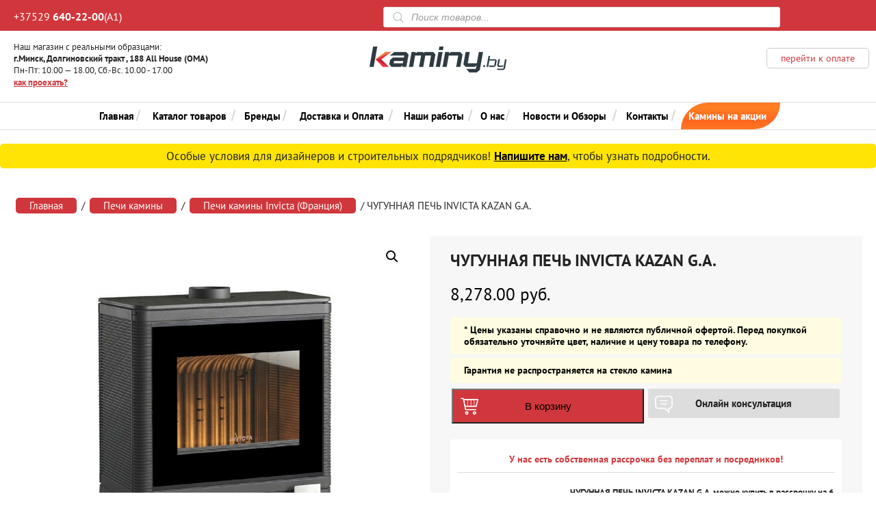

--- FILE ---
content_type: text/html; charset=UTF-8
request_url: https://kaminy.by/product/chugunnaya-pech-invicta-kazan-g-a/
body_size: 28615
content:
<!DOCTYPE html PUBLIC "-//W3C//DTD XHTML 1.0 Transitional//EN" "http://www.w3.org/TR/xhtml1/DTD/xhtml1-transitional.dtd"> <script>window.visitorData={country:'US',isDirect:!0,isFromSearch:!1}</script>  <script data-optimized="1" type="text/javascript">/*<![CDATA[*/if(window.visitorData&&(window.visitorData.country==='RU'||window.visitorData.country==='UA')&&window.visitorData.isDirect){window.location.href='https://kaminy.by/direct/'}else{(function(m,e,t,r,i,k,a){m[i]=m[i]||function(){(m[i].a=m[i].a||[]).push(arguments)};m[i].l=1*new Date();for(var j=0;j<document.scripts.length;j++){if(document.scripts[j].src===r){return}}
k=e.createElement(t),a=e.getElementsByTagName(t)[0],k.async=1,k.src=r,a.parentNode.insertBefore(k,a)})(window,document,"script","https://mc.yandex.ru/metrika/tag.js","ym");ym(41040199,"init",{clickmap:!0,trackLinks:!0,accurateTrackBounce:!0,webvisor:!0,trackHash:!0})}/*]]>*/</script> <noscript> <script>/*<![CDATA[*/if (!(window.visitorData && 
                (window.visitorData.country === 'RU' || window.visitorData.country === 'UA') && 
                window.visitorData.isDirect)) {
                document.write('<div><img src="https://mc.yandex.ru/watch/41040199" style="position:absolute; left:-9999px;" alt="" /></div>');
            }/*]]>*/</script> </noscript> <script async src="https://www.googletagmanager.com/gtag/js?id=AW-16748478590"></script> <script>window.dataLayer = window.dataLayer || [];
  function gtag(){dataLayer.push(arguments);}
  gtag('js', new Date());

  gtag('config', 'AW-16748478590');</script> <html xmlns="http://www.w3.org/1999/xhtml" lang="ru-RU"><head profile="http://gmpg.org/xfn/11"><meta http-equiv="Content-Type" content="text/html; charset=UTF-8" /><meta name="yandex-verification" content="aea561e3218fd81f" /><meta name="google-site-verification" content="bgJzFWKSt9BJU-LxG0wlTHlzbaQM95VN924OMo1kl_8" /><link data-optimized="1" rel="stylesheet" type="text/css" media="screen" href="https://kaminy.by/wp-content/litespeed/css/4c9638be88a8d182efe98169102fd865.css?ver=fd865" /><link rel="alternate" type="application/rss+xml" title="RSS 2.0" href="https://kaminy.by/feed/" /><link rel="pingback" href="https://kaminy.by/xmlrpc.php" /><link data-optimized="1" rel="stylesheet" media="screen and (max-width: 1000px)" href="https://kaminy.by/wp-content/litespeed/css/af94804e00d609a9561566739c03a465.css?ver=3a465" /><link data-optimized="1" rel="stylesheet" media="screen and (max-width: 550px)" href="https://kaminy.by/wp-content/litespeed/css/667f8c953866578e6b8b4e325ed4db75.css?ver=4db75" /><link data-optimized="1" href="https://kaminy.by/wp-content/litespeed/css/b75cac2c1f94276ece558ec18a1bce46.css?ver=bce46" rel="stylesheet"> <script>/*<![CDATA[*/function addImageAttributes(){var images=document.getElementsByTagName('img');for(var i=0;i<images.length;i++){var image=images[i];if(!image.hasAttribute('height')||!image.hasAttribute('width')){var imgWidth=image.clientWidth;var imgHeight=image.clientHeight;var maxHeight=parseInt(getComputedStyle(image).maxHeight);var paddingTop=parseInt(getComputedStyle(image).paddingTop);var paddingBottom=parseInt(getComputedStyle(image).paddingBottom);var paddingLeft=parseInt(getComputedStyle(image).paddingLeft);var paddingRight=parseInt(getComputedStyle(image).paddingRight);imgHeight-=(paddingTop+paddingBottom);imgWidth-=(paddingLeft+paddingRight);if(imgHeight>maxHeight){var scaleFactor=maxHeight/imgHeight;imgWidth*=scaleFactor;imgHeight*=scaleFactor}
image.setAttribute('height',imgHeight);image.setAttribute('width',imgWidth)}}}
window.addEventListener('load',addImageAttributes);window.addEventListener('resize',addImageAttributes)/*]]>*/</script> <script>let pageTitle=document.title;let images=document.querySelectorAll("img");images.forEach(function(image){if(!image.hasAttribute("alt")){image.setAttribute("alt",pageTitle)}
if(!image.hasAttribute("title")){image.setAttribute("title",pageTitle)}})</script> <meta name='robots' content='index, follow, max-image-preview:large, max-snippet:-1, max-video-preview:-1' /><style>img:is([sizes="auto" i],[sizes^="auto," i]){contain-intrinsic-size:3000px 1500px}</style><title>ЧУГУННАЯ ПЕЧЬ INVICTA KAZAN G.A. купить в Минске. Печи камины, Печи камины Invicta (Франция) по цене от 8,278.00&nbsp;&#x440;&#x443;&#x431;., ООО Форт - Камины бай</title><meta name="description" content="Предлагаем Вашему вниманию Печи камины, Печи камины Invicta (Франция) и одну из самых популярных и качественных моделей этого производителя ЧУГУННАЯ ПЕЧЬ INVICTA KAZAN G.A. . Цена в нашем интернет магазине составляет от 8,278.00&nbsp;&#x440;&#x443;&#x431;.. Также ЧУГУННАЯ ПЕЧЬ INVICTA KAZAN G.A. вы можете вживую посмотреть в нашем салоне, который находится по адресу Минск, ул.Петра Мстиславца, 3, время работы Пн-Пт: 10.00 — 18.00, Cб.-Вс. 10.00 - 17.00." /><link rel="canonical" href="https://kaminy.by/product/chugunnaya-pech-invicta-kazan-g-a/" /><meta property="og:locale" content="ru_RU" /><meta property="og:type" content="product" /><meta property="og:title" content="ЧУГУННАЯ ПЕЧЬ INVICTA KAZAN G.A." /><meta property="og:description" content="Предлагаем Вашему вниманию Печи камины, Печи камины Invicta (Франция) и одну из самых популярных и качественных моделей этого производителя ЧУГУННАЯ ПЕЧЬ INVICTA KAZAN G.A. . Цена в нашем интернет магазине составляет от 8,278.00&nbsp;&#x440;&#x443;&#x431;.. Также ЧУГУННАЯ ПЕЧЬ INVICTA KAZAN G.A. вы можете вживую посмотреть в нашем салоне, который находится по адресу Минск, ул.Петра Мстиславца, 3, время работы Пн-Пт: 10.00 — 18.00, Cб.-Вс. 10.00 - 17.00." /><meta property="og:url" content="https://kaminy.by/product/chugunnaya-pech-invicta-kazan-g-a/" /><meta property="og:site_name" content="Kaminy.by" /><meta property="article:modified_time" content="2025-04-19T11:49:53+00:00" /><meta property="og:image" content="https://kaminy.by/wp-content/uploads/2024/05/kazan-ga-1-800x800-1.jpg" /><meta property="og:image:width" content="800" /><meta property="og:image:height" content="800" /><meta property="og:image:type" content="image/jpeg" /><meta property="og:image" content="https://kaminy.by/wp-content/uploads/2024/05/kaz0.jpg" /><meta property="og:image:width" content="1200" /><meta property="og:image:height" content="876" /><meta property="og:image:type" content="image/jpeg" /><meta property="og:image" content="https://kaminy.by/wp-content/uploads/2024/05/yub.jpg" /><meta property="og:image:width" content="800" /><meta property="og:image:height" content="800" /><meta property="og:image:type" content="image/jpeg" /><meta name="twitter:card" content="summary_large_image" /><meta name="twitter:label1" content="Цена" /><meta name="twitter:data1" content="8,278.00&nbsp;&#x440;&#x443;&#x431;." /><meta name="twitter:label2" content="Доступность" /><meta name="twitter:data2" content="В наличии" /> <script type="application/ld+json" class="yoast-schema-graph">/*<![CDATA[*/{"@context":"https://schema.org","@graph":[{"@type":["WebPage","ItemPage"],"@id":"https://kaminy.by/product/chugunnaya-pech-invicta-kazan-g-a/","url":"https://kaminy.by/product/chugunnaya-pech-invicta-kazan-g-a/","name":"ЧУГУННАЯ ПЕЧЬ INVICTA KAZAN G.A. купить в Минске. Печи камины, Печи камины Invicta (Франция) по цене от 8,278.00&nbsp;&#x440;&#x443;&#x431;., ООО Форт - Камины бай","isPartOf":{"@id":"https://kaminy.by/#website"},"primaryImageOfPage":{"@id":"https://kaminy.by/product/chugunnaya-pech-invicta-kazan-g-a/#primaryimage"},"image":{"@id":"https://kaminy.by/product/chugunnaya-pech-invicta-kazan-g-a/#primaryimage"},"thumbnailUrl":"https://kaminy.by/wp-content/uploads/2024/05/kazan-ga-1-800x800-1.jpg","description":"Предлагаем Вашему вниманию Печи камины, Печи камины Invicta (Франция) и одну из самых популярных и качественных моделей этого производителя ЧУГУННАЯ ПЕЧЬ INVICTA KAZAN G.A. . Цена в нашем интернет магазине составляет от 8,278.00&nbsp;&#x440;&#x443;&#x431;.. Также ЧУГУННАЯ ПЕЧЬ INVICTA KAZAN G.A. вы можете вживую посмотреть в нашем салоне, который находится по адресу Минск, ул.Петра Мстиславца, 3, время работы Пн-Пт: 10.00 — 18.00, Cб.-Вс. 10.00 - 17.00.","breadcrumb":{"@id":"https://kaminy.by/product/chugunnaya-pech-invicta-kazan-g-a/#breadcrumb"},"inLanguage":"ru-RU","potentialAction":{"@type":"BuyAction","target":"https://kaminy.by/product/chugunnaya-pech-invicta-kazan-g-a/"}},{"@type":"ImageObject","inLanguage":"ru-RU","@id":"https://kaminy.by/product/chugunnaya-pech-invicta-kazan-g-a/#primaryimage","url":"https://kaminy.by/wp-content/uploads/2024/05/kazan-ga-1-800x800-1.jpg","contentUrl":"https://kaminy.by/wp-content/uploads/2024/05/kazan-ga-1-800x800-1.jpg","width":800,"height":800},{"@type":"BreadcrumbList","@id":"https://kaminy.by/product/chugunnaya-pech-invicta-kazan-g-a/#breadcrumb","itemListElement":[{"@type":"ListItem","position":1,"name":"Home","item":"https://kaminy.by/"},{"@type":"ListItem","position":2,"name":"Магазин","item":"https://kaminy.by/shop/"},{"@type":"ListItem","position":3,"name":"ЧУГУННАЯ ПЕЧЬ INVICTA KAZAN G.A."}]},{"@type":"WebSite","@id":"https://kaminy.by/#website","url":"https://kaminy.by/","name":"Kaminy.by","description":"Камины в минске","publisher":{"@id":"https://kaminy.by/#organization"},"potentialAction":[{"@type":"SearchAction","target":{"@type":"EntryPoint","urlTemplate":"https://kaminy.by/?s={search_term_string}"},"query-input":{"@type":"PropertyValueSpecification","valueRequired":true,"valueName":"search_term_string"}}],"inLanguage":"ru-RU"},{"@type":"Organization","@id":"https://kaminy.by/#organization","name":"Камины бай","url":"https://kaminy.by/","logo":{"@type":"ImageObject","inLanguage":"ru-RU","@id":"https://kaminy.by/#/schema/logo/image/","url":"https://kaminy.by/wp-content/uploads/2020/09/logo_top.png","contentUrl":"https://kaminy.by/wp-content/uploads/2020/09/logo_top.png","width":200,"height":38,"caption":"Камины бай"},"image":{"@id":"https://kaminy.by/#/schema/logo/image/"}}]}/*]]>*/</script> <meta property="product:price:amount" content="8278.00" /><meta property="product:price:currency" content="BYN" /><meta property="og:availability" content="instock" /><meta property="product:availability" content="instock" /><meta property="product:condition" content="new" /><link rel='dns-prefetch' href='//fonts.googleapis.com' /><link rel="alternate" type="application/rss+xml" title="Kaminy.by &raquo; Лента комментариев к &laquo;ЧУГУННАЯ ПЕЧЬ INVICTA KAZAN G.A.&raquo;" href="https://kaminy.by/product/chugunnaya-pech-invicta-kazan-g-a/feed/" /> <script data-optimized="1" type="text/javascript">/*<![CDATA[*/window._wpemojiSettings={"baseUrl":"https:\/\/s.w.org\/images\/core\/emoji\/15.0.3\/72x72\/","ext":".png","svgUrl":"https:\/\/s.w.org\/images\/core\/emoji\/15.0.3\/svg\/","svgExt":".svg","source":{"concatemoji":"https:\/\/kaminy.by\/wp-includes\/js\/wp-emoji-release.min.js?ver=6.7.4"}};
/*! This file is auto-generated */
!function(i,n){var o,s,e;function c(e){try{var t={supportTests:e,timestamp:(new Date).valueOf()};sessionStorage.setItem(o,JSON.stringify(t))}catch(e){}}function p(e,t,n){e.clearRect(0,0,e.canvas.width,e.canvas.height),e.fillText(t,0,0);var t=new Uint32Array(e.getImageData(0,0,e.canvas.width,e.canvas.height).data),r=(e.clearRect(0,0,e.canvas.width,e.canvas.height),e.fillText(n,0,0),new Uint32Array(e.getImageData(0,0,e.canvas.width,e.canvas.height).data));return t.every(function(e,t){return e===r[t]})}function u(e,t,n){switch(t){case"flag":return n(e,"\ud83c\udff3\ufe0f\u200d\u26a7\ufe0f","\ud83c\udff3\ufe0f\u200b\u26a7\ufe0f")?!1:!n(e,"\ud83c\uddfa\ud83c\uddf3","\ud83c\uddfa\u200b\ud83c\uddf3")&&!n(e,"\ud83c\udff4\udb40\udc67\udb40\udc62\udb40\udc65\udb40\udc6e\udb40\udc67\udb40\udc7f","\ud83c\udff4\u200b\udb40\udc67\u200b\udb40\udc62\u200b\udb40\udc65\u200b\udb40\udc6e\u200b\udb40\udc67\u200b\udb40\udc7f");case"emoji":return!n(e,"\ud83d\udc26\u200d\u2b1b","\ud83d\udc26\u200b\u2b1b")}return!1}function f(e,t,n){var r="undefined"!=typeof WorkerGlobalScope&&self instanceof WorkerGlobalScope?new OffscreenCanvas(300,150):i.createElement("canvas"),a=r.getContext("2d",{willReadFrequently:!0}),o=(a.textBaseline="top",a.font="600 32px Arial",{});return e.forEach(function(e){o[e]=t(a,e,n)}),o}function t(e){var t=i.createElement("script");t.src=e,t.defer=!0,i.head.appendChild(t)}"undefined"!=typeof Promise&&(o="wpEmojiSettingsSupports",s=["flag","emoji"],n.supports={everything:!0,everythingExceptFlag:!0},e=new Promise(function(e){i.addEventListener("DOMContentLoaded",e,{once:!0})}),new Promise(function(t){var n=function(){try{var e=JSON.parse(sessionStorage.getItem(o));if("object"==typeof e&&"number"==typeof e.timestamp&&(new Date).valueOf()<e.timestamp+604800&&"object"==typeof e.supportTests)return e.supportTests}catch(e){}return null}();if(!n){if("undefined"!=typeof Worker&&"undefined"!=typeof OffscreenCanvas&&"undefined"!=typeof URL&&URL.createObjectURL&&"undefined"!=typeof Blob)try{var e="postMessage("+f.toString()+"("+[JSON.stringify(s),u.toString(),p.toString()].join(",")+"));",r=new Blob([e],{type:"text/javascript"}),a=new Worker(URL.createObjectURL(r),{name:"wpTestEmojiSupports"});return void(a.onmessage=function(e){c(n=e.data),a.terminate(),t(n)})}catch(e){}c(n=f(s,u,p))}t(n)}).then(function(e){for(var t in e)n.supports[t]=e[t],n.supports.everything=n.supports.everything&&n.supports[t],"flag"!==t&&(n.supports.everythingExceptFlag=n.supports.everythingExceptFlag&&n.supports[t]);n.supports.everythingExceptFlag=n.supports.everythingExceptFlag&&!n.supports.flag,n.DOMReady=!1,n.readyCallback=function(){n.DOMReady=!0}}).then(function(){return e}).then(function(){var e;n.supports.everything||(n.readyCallback(),(e=n.source||{}).concatemoji?t(e.concatemoji):e.wpemoji&&e.twemoji&&(t(e.twemoji),t(e.wpemoji)))}))}((window,document),window._wpemojiSettings)/*]]>*/</script> <link data-optimized="1" rel='stylesheet' id='sbi_styles-css' href='https://kaminy.by/wp-content/litespeed/css/5dd351a0ee0d43fb63aa9457120f975a.css?ver=78fff' type='text/css' media='all' /><style id='wp-emoji-styles-inline-css' type='text/css'>img.wp-smiley,img.emoji{display:inline!important;border:none!important;box-shadow:none!important;height:1em!important;width:1em!important;margin:0 0.07em!important;vertical-align:-0.1em!important;background:none!important;padding:0!important}</style><link data-optimized="1" rel='stylesheet' id='contact-form-7-css' href='https://kaminy.by/wp-content/litespeed/css/adc580fec7e0c2bd5926de87185cee16.css?ver=9e9e2' type='text/css' media='all' /><link data-optimized="1" rel='stylesheet' id='lswssp-public-css-css' href='https://kaminy.by/wp-content/litespeed/css/4adc380964ec95f843a676f1b55bd35b.css?ver=e8d17' type='text/css' media='all' /><link data-optimized="1" rel='stylesheet' id='photoswipe-css' href='https://kaminy.by/wp-content/litespeed/css/6a8a24d48743ccd4169ff8b2ae16b7bc.css?ver=8a987' type='text/css' media='all' /><link data-optimized="1" rel='stylesheet' id='photoswipe-default-skin-css' href='https://kaminy.by/wp-content/litespeed/css/c929b218b0ae71dbab8138842caa23ca.css?ver=e50e4' type='text/css' media='all' /><link data-optimized="1" rel='stylesheet' id='woocommerce-layout-css' href='https://kaminy.by/wp-content/litespeed/css/d26bf73976faa849af1879a099a780da.css?ver=38e85' type='text/css' media='all' /><link data-optimized="1" rel='stylesheet' id='woocommerce-smallscreen-css' href='https://kaminy.by/wp-content/litespeed/css/3e765a22684650df03faf9dbcd69fd4a.css?ver=135ed' type='text/css' media='only screen and (max-width: 768px)' /><link data-optimized="1" rel='stylesheet' id='woocommerce-general-css' href='https://kaminy.by/wp-content/litespeed/css/32c1d0e089821cc61e16d9fb3ebc51e2.css?ver=d9208' type='text/css' media='all' /><style id='woocommerce-inline-inline-css' type='text/css'>.woocommerce form .form-row .required{visibility:visible}</style><link data-optimized="1" rel='stylesheet' id='woo-variation-swatches-css' href='https://kaminy.by/wp-content/litespeed/css/b8f438d522014f46619ab11bacac758c.css?ver=052fc' type='text/css' media='all' /><style id='woo-variation-swatches-inline-css' type='text/css'>/*<![CDATA[*/:root{--wvs-tick:url("data:image/svg+xml;utf8,%3Csvg filter='drop-shadow(0px 0px 2px rgb(0 0 0 / .8))' xmlns='http://www.w3.org/2000/svg' viewBox='0 0 30 30'%3E%3Cpath fill='none' stroke='%23ffffff' stroke-linecap='round' stroke-linejoin='round' stroke-width='4' d='M4 16L11 23 27 7'/%3E%3C/svg%3E");

--wvs-cross:url("data:image/svg+xml;utf8,%3Csvg filter='drop-shadow(0px 0px 5px rgb(255 255 255 / .6))' xmlns='http://www.w3.org/2000/svg' width='72px' height='72px' viewBox='0 0 24 24'%3E%3Cpath fill='none' stroke='%23ff0000' stroke-linecap='round' stroke-width='0.6' d='M5 5L19 19M19 5L5 19'/%3E%3C/svg%3E");--wvs-single-product-item-width:30px;--wvs-single-product-item-height:30px;--wvs-single-product-item-font-size:16px}/*]]>*/</style><link data-optimized="1" rel='stylesheet' id='yith-infs-style-css' href='https://kaminy.by/wp-content/litespeed/css/2705d490cb406470b817744dbc3e4a51.css?ver=be009' type='text/css' media='all' /><link data-optimized="1" rel='stylesheet' id='yith_wcbm_badge_style-css' href='https://kaminy.by/wp-content/litespeed/css/86fd55fd93f298138751dce89e132288.css?ver=ea044' type='text/css' media='all' /><style id='yith_wcbm_badge_style-inline-css' type='text/css'>.yith-wcbm-badge-2284{top:0;bottom:auto;left:0;right:auto;opacity:1}.yith-wcbm-badge-2284 .yith-wcbm-badge__wrap{-ms-transform:rotateX(0deg) rotateY(0deg) rotateZ(0deg);-webkit-transform:rotateX(0deg) rotateY(0deg) rotateZ(0deg);transform:rotateX(0deg) rotateY(0deg) rotateZ(0deg)}.yith-wcbm-badge-2284 .yith-wcbm-badge__wrap{color:#000;background-color:#2470FF;width:100px;height:50px;line-height:50px;border-top-left-radius:0;border-bottom-left-radius:0;border-top-right-radius:0;border-bottom-right-radius:0;padding-top:0;padding-bottom:0;padding-left:0;padding-right:0;font-size:13px}.yith-wcbm-badge-50{top:0;bottom:auto;left:0;right:auto;opacity:1}.yith-wcbm-badge-50 .yith-wcbm-badge__wrap{-ms-transform:rotateX(0deg) rotateY(0deg) rotateZ(0deg);-webkit-transform:rotateX(0deg) rotateY(0deg) rotateZ(0deg);transform:rotateX(0deg) rotateY(0deg) rotateZ(0deg)}.yith-wcbm-on-sale-badge-50{color:#FFF;font-family:"Open Sans",sans-serif;width:51px;height:32px;position:relative;box-sizing:border-box;position:absolute;background:#transparent}.yith-wcbm-on-sale-badge-50 .yith-wcbm-shape1{width:51px;height:25px;position:relative;box-sizing:border-box;position:absolute;top:0;right:0;background:#ff6621}.yith-wcbm-on-sale-badge-50 .yith-wcbm-shape1:before{content:'';width:0;height:0;position:absolute;bottom:-6px;left:22px;border-left:3px solid #fff0;border-top:6px solid #ff6621;border-right:3px solid #fff0}.yith-wcbm-on-sale-badge-50.yith-wcbm-advanced-display-percentage .yith-wcbm-sale-percent{position:absolute;font-family:'Open Sans',sans-serif;font-size:13px;font-weight:600;line-height:0;top:12px;right:21px}.yith-wcbm-on-sale-badge-50.yith-wcbm-advanced-display-percentage .yith-wcbm-sale-percent:before{content:'-'}.yith-wcbm-on-sale-badge-50.yith-wcbm-advanced-display-percentage .yith-wcbm-simbol-percent{position:absolute;font-family:'Open Sans',sans-serif;font-size:12px;line-height:0;top:13px;right:10px}.yith-wcbm-on-sale-badge-50.yith-wcbm-advanced-display-amount .yith-wcbm-saved-money{position:absolute;font-family:'Open Sans',sans-serif;font-weight:600;font-size:13px;line-height:0;top:12px;left:0;width:100%;text-align:center}.yith-wcbm-on-sale-badge-50.yith-wcbm-advanced-display-amount .yith-wcbm-saved-money:before{content:'-'}.yith-wcbm-on-sale-badge-50.yith-wcbm-advanced-display-amount .yith-wcbm-sale-percent,.yith-wcbm-on-sale-badge-50.yith-wcbm-advanced-display-amount .yith-wcbm-simbol-percent,.yith-wcbm-on-sale-badge-50.yith-wcbm-advanced-display-percentage .yith-wcbm-saved-money,.yith-wcbm-on-sale-badge-50 .yith-wcbm-simbol-off,.yith-wcbm-on-sale-badge-50 .yith-wcbm-save,.yith-wcbm-on-sale-badge-50 .yith-wcbm-simbol-sale,.yith-wcbm-on-sale-badge-50 .yith-wcbm-simbol-sale-exclamation,.yith-wcbm-on-sale-badge-50 .yith-wcbm-saved-money-value,.yith-wcbm-on-sale-badge-50 .yith-wcbm-saved-money-currency{display:none}.yith-wcbm-badge-54402{top:0;bottom:auto;left:auto;right:0;opacity:1}.yith-wcbm-badge-54402 .yith-wcbm-badge__wrap{-ms-transform:rotateX(0deg) rotateY(0deg) rotateZ(0deg);-webkit-transform:rotateX(0deg) rotateY(0deg) rotateZ(0deg);transform:rotateX(0deg) rotateY(0deg) rotateZ(0deg)}.yith-wcbm-badge-54402 .yith-wcbm-badge__wrap{color:#000;background-color:#f4f4f4;width:150px;height:50px;line-height:50px;border-top-left-radius:0;border-bottom-left-radius:0;border-top-right-radius:0;border-bottom-right-radius:0;padding-top:0;padding-bottom:0;padding-left:0;padding-right:0;font-size:12px}</style><link data-optimized="1" rel='stylesheet' id='googleFontsOpenSans-css' href='https://kaminy.by/wp-content/litespeed/css/16e2746d6b55fbe5fc88906cda944c19.css?ver=44c19' type='text/css' media='all' /><link data-optimized="1" rel='stylesheet' id='brands-styles-css' href='https://kaminy.by/wp-content/litespeed/css/98f9e074f6ecba238a5adb29e0c1ef70.css?ver=80b00' type='text/css' media='all' /><link data-optimized="1" rel='stylesheet' id='dgwt-wcas-style-css' href='https://kaminy.by/wp-content/litespeed/css/da2f528e289f35c3c0b12c05231a3416.css?ver=5e7ef' type='text/css' media='all' /><link data-optimized="1" rel='stylesheet' id='wrve-css-css' href='https://kaminy.by/wp-content/litespeed/css/08348fbc58280a692dc25b35dd3a1650.css?ver=3b075' type='text/css' media='all' /> <script type="text/javascript" src="https://kaminy.by/wp-includes/js/jquery/jquery.min.js?ver=3.7.1" id="jquery-core-js"></script> <script data-optimized="1" type="text/javascript" id="equal-height-columns-js-extra">var equalHeightColumnElements={"element-groups":{"1":{"selector":".soul_product","breakpoint":768},"2":{"selector":"#footer_recent li","breakpoint":768},"3":{"selector":".soul2","breakpoint":768},"4":{"selector":".soul3","breakpoint":768}}}</script> <script data-optimized="1" type="text/javascript" src="https://kaminy.by/wp-content/litespeed/js/73e743951ba6c889ca8374aa696794e0.js?ver=5d33a" id="equal-height-columns-js"></script> <script data-optimized="1" type="text/javascript" src="https://kaminy.by/wp-content/litespeed/js/a71cb82269ce923e023a23f5240e3f61.js?ver=aff2a" id="jquery-blockui-js" data-wp-strategy="defer"></script> <script data-optimized="1" type="text/javascript" id="wc-add-to-cart-js-extra">var wc_add_to_cart_params={"ajax_url":"\/wp-admin\/admin-ajax.php","wc_ajax_url":"\/?wc-ajax=%%endpoint%%","i18n_view_cart":"\u041f\u0440\u043e\u0441\u043c\u043e\u0442\u0440 \u043a\u043e\u0440\u0437\u0438\u043d\u044b","cart_url":"https:\/\/kaminy.by\/cart\/","is_cart":"","cart_redirect_after_add":"no"}</script> <script data-optimized="1" type="text/javascript" src="https://kaminy.by/wp-content/litespeed/js/4a22c8791b09fefb2bcb46f7982834ae.js?ver=a7de7" id="wc-add-to-cart-js" defer="defer" data-wp-strategy="defer"></script> <script data-optimized="1" type="text/javascript" src="https://kaminy.by/wp-content/litespeed/js/6a1a3c7ef9944e452f7ce26ac3cd3371.js?ver=7cf69" id="zoom-js" defer="defer" data-wp-strategy="defer"></script> <script data-optimized="1" type="text/javascript" src="https://kaminy.by/wp-content/litespeed/js/62dd03cb0357aa1db062aae5a9cbe2a1.js?ver=20451" id="flexslider-js" defer="defer" data-wp-strategy="defer"></script> <script data-optimized="1" type="text/javascript" src="https://kaminy.by/wp-content/litespeed/js/9849e64bffe0cafd7cc4631d1745d517.js?ver=68a71" id="photoswipe-js" defer="defer" data-wp-strategy="defer"></script> <script data-optimized="1" type="text/javascript" src="https://kaminy.by/wp-content/litespeed/js/13dbb7a8eef7c04f06beffcba469834f.js?ver=9e307" id="photoswipe-ui-default-js" defer="defer" data-wp-strategy="defer"></script> <script data-optimized="1" type="text/javascript" id="wc-single-product-js-extra">var wc_single_product_params={"i18n_required_rating_text":"\u041f\u043e\u0436\u0430\u043b\u0443\u0439\u0441\u0442\u0430, \u043f\u043e\u0441\u0442\u0430\u0432\u044c\u0442\u0435 \u043e\u0446\u0435\u043d\u043a\u0443","i18n_rating_options":["1 \u0438\u0437 5 \u0437\u0432\u0451\u0437\u0434","2 \u0438\u0437 5 \u0437\u0432\u0451\u0437\u0434","3 \u0438\u0437 5 \u0437\u0432\u0451\u0437\u0434","4 \u0438\u0437 5 \u0437\u0432\u0451\u0437\u0434","5 \u0438\u0437 5 \u0437\u0432\u0451\u0437\u0434"],"i18n_product_gallery_trigger_text":"\u041f\u0440\u043e\u0441\u043c\u043e\u0442\u0440 \u0433\u0430\u043b\u0435\u0440\u0435\u0438 \u0438\u0437\u043e\u0431\u0440\u0430\u0436\u0435\u043d\u0438\u0439 \u0432 \u043f\u043e\u043b\u043d\u043e\u044d\u043a\u0440\u0430\u043d\u043d\u043e\u043c \u0440\u0435\u0436\u0438\u043c\u0435","review_rating_required":"yes","flexslider":{"rtl":!1,"animation":"slide","smoothHeight":!0,"directionNav":!1,"controlNav":"thumbnails","slideshow":!1,"animationSpeed":500,"animationLoop":!1,"allowOneSlide":!1},"zoom_enabled":"1","zoom_options":[],"photoswipe_enabled":"1","photoswipe_options":{"shareEl":!1,"closeOnScroll":!1,"history":!1,"hideAnimationDuration":0,"showAnimationDuration":0},"flexslider_enabled":"1"}</script> <script data-optimized="1" type="text/javascript" src="https://kaminy.by/wp-content/litespeed/js/0e9735eb0dde58ccf5eb7fb14011d0b9.js?ver=43640" id="wc-single-product-js" defer="defer" data-wp-strategy="defer"></script> <script data-optimized="1" type="text/javascript" src="https://kaminy.by/wp-content/litespeed/js/92ad005786ce4a17b7119cd84a81fbf8.js?ver=bc5ea" id="js-cookie-js" defer="defer" data-wp-strategy="defer"></script> <script data-optimized="1" type="text/javascript" id="woocommerce-js-extra">var woocommerce_params={"ajax_url":"\/wp-admin\/admin-ajax.php","wc_ajax_url":"\/?wc-ajax=%%endpoint%%","i18n_password_show":"\u041f\u043e\u043a\u0430\u0437\u0430\u0442\u044c \u043f\u0430\u0440\u043e\u043b\u044c","i18n_password_hide":"\u0421\u043a\u0440\u044b\u0442\u044c \u043f\u0430\u0440\u043e\u043b\u044c"}</script> <script data-optimized="1" type="text/javascript" src="https://kaminy.by/wp-content/litespeed/js/7074977321942e32cae9d14ed91ebef7.js?ver=f5eb2" id="woocommerce-js" defer="defer" data-wp-strategy="defer"></script> <link rel="https://api.w.org/" href="https://kaminy.by/wp-json/" /><link rel="alternate" title="JSON" type="application/json" href="https://kaminy.by/wp-json/wp/v2/product/61259" /><link rel="EditURI" type="application/rsd+xml" title="RSD" href="https://kaminy.by/xmlrpc.php?rsd" /><meta name="generator" content="WordPress 6.7.4" /><meta name="generator" content="WooCommerce 9.7.2" /><link rel='shortlink' href='https://kaminy.by/?p=61259' /><link rel="alternate" title="oEmbed (JSON)" type="application/json+oembed" href="https://kaminy.by/wp-json/oembed/1.0/embed?url=https%3A%2F%2Fkaminy.by%2Fproduct%2Fchugunnaya-pech-invicta-kazan-g-a%2F" /><link rel="alternate" title="oEmbed (XML)" type="text/xml+oembed" href="https://kaminy.by/wp-json/oembed/1.0/embed?url=https%3A%2F%2Fkaminy.by%2Fproduct%2Fchugunnaya-pech-invicta-kazan-g-a%2F&#038;format=xml" /><meta name="generator" content="Saphali Lite 2.0.0" /><meta name="generator" content="Saphali genprice curency 2.0.1" /><style>.dgwt-wcas-ico-magnifier,.dgwt-wcas-ico-magnifier-handler{max-width:20px}.dgwt-wcas-search-wrapp{max-width:600px}</style><noscript><style>.woocommerce-product-gallery{ opacity: 1 !important; }</style></noscript><style class='wp-fonts-local' type='text/css'>@font-face{font-family:Inter;font-style:normal;font-weight:300 900;font-display:fallback;src:url(https://kaminy.by/wp-content/plugins/woocommerce/assets/fonts/Inter-VariableFont_slnt,wght.woff2) format('woff2');font-stretch:normal}@font-face{font-family:Cardo;font-style:normal;font-weight:400;font-display:fallback;src:url(https://kaminy.by/wp-content/plugins/woocommerce/assets/fonts/cardo_normal_400.woff2) format('woff2')}</style><link rel="icon" href="https://kaminy.by/wp-content/uploads/2020/12/cropped-fav-32x32.png" sizes="32x32" /><link rel="icon" href="https://kaminy.by/wp-content/uploads/2020/12/cropped-fav-192x192.png" sizes="192x192" /><link rel="apple-touch-icon" href="https://kaminy.by/wp-content/uploads/2020/12/cropped-fav-180x180.png" /><meta name="msapplication-TileImage" content="https://kaminy.by/wp-content/uploads/2020/12/cropped-fav-270x270.png" /></head><body class="product-template-default single single-product postid-61259 theme-kaminy_2020 woocommerce woocommerce-page woocommerce-no-js woo-variation-swatches wvs-behavior-blur wvs-theme-kaminy_2020 wvs-show-label wvs-tooltip yith-wcbm-theme-"><div style="display: none;" id="ques"><h2>Заказать обратный звонок</h2><p><div class="wpcf7 no-js" id="wpcf7-f2392-o1" lang="ru-RU" dir="ltr" data-wpcf7-id="2392"><div class="screen-reader-response"><p role="status" aria-live="polite" aria-atomic="true"></p><ul></ul></div><form action="/product/chugunnaya-pech-invicta-kazan-g-a/#wpcf7-f2392-o1" method="post" class="wpcf7-form init" aria-label="Контактная форма" novalidate="novalidate" data-status="init"><div style="display: none;">
<input type="hidden" name="_wpcf7" value="2392" />
<input type="hidden" name="_wpcf7_version" value="6.0.5" />
<input type="hidden" name="_wpcf7_locale" value="ru_RU" />
<input type="hidden" name="_wpcf7_unit_tag" value="wpcf7-f2392-o1" />
<input type="hidden" name="_wpcf7_container_post" value="0" />
<input type="hidden" name="_wpcf7_posted_data_hash" value="" />
<input type="hidden" name="_wpcf7_recaptcha_response" value="" /></div><p><span class="wpcf7-form-control-wrap" data-name="your-name"><input size="40" maxlength="400" class="wpcf7-form-control wpcf7-text wpcf7-validates-as-required" aria-required="true" aria-invalid="false" placeholder="Ваше имя" value="" type="text" name="your-name" /></span><br />
[mask mask-443 "+375(__) ___-__-__" "Ваш телефон"]<br />
<span class="wpcf7-form-control-wrap" data-name="your-message"><textarea cols="40" rows="10" maxlength="2000" class="wpcf7-form-control wpcf7-textarea" aria-invalid="false" placeholder="Комментарий" name="your-message"></textarea></span><br />
<input class="wpcf7-form-control wpcf7-submit has-spinner submit_call" type="submit" value="Отправить" /></p><div class="wpcf7-response-output" aria-hidden="true"></div></form></div></p></div><div id="header_top" class="w100"><div id="fix_wrap"><div id="header_top_left">
<span class="phone_mask"><a class="phone_click" href="tel:+375296402200">+37529 <b>640-22-00</b>(A1)</a></span></div><div id="header_top_center"><div  class="dgwt-wcas-search-wrapp dgwt-wcas-no-submit woocommerce dgwt-wcas-style-solaris js-dgwt-wcas-layout-classic dgwt-wcas-layout-classic js-dgwt-wcas-mobile-overlay-disabled"><form class="dgwt-wcas-search-form" role="search" action="https://kaminy.by/" method="get"><div class="dgwt-wcas-sf-wrapp">
<svg class="dgwt-wcas-ico-magnifier" xmlns="http://www.w3.org/2000/svg"
xmlns:xlink="http://www.w3.org/1999/xlink" x="0px" y="0px"
viewBox="0 0 51.539 51.361" xml:space="preserve">
<path 						 d="M51.539,49.356L37.247,35.065c3.273-3.74,5.272-8.623,5.272-13.983c0-11.742-9.518-21.26-21.26-21.26 S0,9.339,0,21.082s9.518,21.26,21.26,21.26c5.361,0,10.244-1.999,13.983-5.272l14.292,14.292L51.539,49.356z M2.835,21.082 c0-10.176,8.249-18.425,18.425-18.425s18.425,8.249,18.425,18.425S31.436,39.507,21.26,39.507S2.835,31.258,2.835,21.082z"/>
</svg>
<label class="screen-reader-text"
for="dgwt-wcas-search-input-1">Поиск товаров</label><input id="dgwt-wcas-search-input-1"
type="search"
class="dgwt-wcas-search-input"
name="s"
value=""
placeholder="Поиск товаров..."
autocomplete="off"
/><div class="dgwt-wcas-preloader"></div><div class="dgwt-wcas-voice-search"></div>
<input type="hidden" name="post_type" value="product"/>
<input type="hidden" name="dgwt_wcas" value="1"/></div></form></div></div></div></div><div id="header_middle" class="w100"><div id="fix_wrap"><div id="header_middle_left">
Наш магазин с реальными образцами:<br>
<b>г.Минск, Долгиновский тракт , 188 All House (ОМА)</b><br>
Пн-Пт: 10.00 — 18.00,  Cб.-Вс. 10.00 - 17.00<br><a href="/kontakty/">как проехать?</a></div><div id="header_middle_center"><picture>
<a href="/">
<source srcset="https://kaminy.by/wp-content/themes/kaminy_2020/images/logo_top.webp" type="image/webp">
<img src="https://kaminy.by/wp-content/themes/kaminy_2020/images/logo_top.png" />
</a>
</picture></div><div id="header_middle_right"><div id="header_middle_cart"></div><div id="header_middle_cart_link"><a href="/cart">перейти к оплате</a></div></div></div></div><div id="header" class="w100"><div id="fix_wrap"><div id="header_menus"><div id="header_menus_page"><div class="menu-topmenu-container"><ul id="menu-topmenu" class="menu"><li id="menu-item-18" class="menu-item menu-item-type-custom menu-item-object-custom menu-item-home menu-item-18"><a href="https://kaminy.by/">Главная</a></li><li id="menu-item-2314" class="menu-item menu-item-type-post_type menu-item-object-page menu-item-2314"><a href="https://kaminy.by/cataloge/">Каталог товаров</a></li><li id="menu-item-38726" class="menu-item menu-item-type-taxonomy menu-item-object-category menu-item-38726"><a href="https://kaminy.by/category/brendy/">Бренды</a></li><li id="menu-item-2318" class="menu-item menu-item-type-post_type menu-item-object-page menu-item-2318"><a href="https://kaminy.by/dostavka-i-oplata-2/">Доставка и Оплата</a></li><li id="menu-item-38669" class="menu-item menu-item-type-post_type menu-item-object-page menu-item-38669"><a href="https://kaminy.by/nashi-raboty/">Наши работы</a></li><li id="menu-item-2317" class="menu-item menu-item-type-post_type menu-item-object-page menu-item-2317"><a href="https://kaminy.by/o-nas/">О нас</a></li><li id="menu-item-56088" class="menu-item menu-item-type-taxonomy menu-item-object-category menu-item-56088"><a href="https://kaminy.by/category/news/">Новости и Обзоры</a></li><li id="menu-item-2315" class="menu-item menu-item-type-post_type menu-item-object-page menu-item-2315"><a href="https://kaminy.by/kontakty/">Контакты</a></li><li id="menu-item-53529" class="menu-item menu-item-type-post_type menu-item-object-page menu-item-53529"><a href="https://kaminy.by/kaminy-na-akcii/">Камины на акции</a></li></ul></div></div></div></div></div><div id="container"><div id="wrapper"><div id="delivery_test" class="w100 delivery_test_red">Особые условия для дизайнеров и строительных подрядчиков! <a href="https://kaminy.by/zakaz-obratnogo-zvonka/">Напишите нам</a>, чтобы узнать подробности.</div><div id="primary" class="content-area"><main id="main" class="site-main" role="main"><nav class="woocommerce-breadcrumb" aria-label="Breadcrumb"><a href="https://kaminy.by">Главная</a>&nbsp;&#47;&nbsp;<a href="https://kaminy.by/product-category/kaminy/">Печи камины</a>&nbsp;&#47;&nbsp;<a href="https://kaminy.by/product-category/kaminy/kaminy-invicta-franciya/">Печи камины Invicta (Франция)</a>&nbsp;&#47;&nbsp;ЧУГУННАЯ ПЕЧЬ INVICTA KAZAN G.A.</nav><div class="woocommerce-notices-wrapper"></div><div id="product-61259" class="product type-product post-61259 status-publish first instock product_cat-kaminy product_cat-kaminy-invicta-franciya has-post-thumbnail shipping-taxable purchasable product-type-simple"><div class="woocommerce-product-gallery woocommerce-product-gallery--with-images woocommerce-product-gallery--columns-4 images" data-columns="4" style="opacity: 0; transition: opacity .25s ease-in-out;"><div class="woocommerce-product-gallery__wrapper"><div data-thumb="https://kaminy.by/wp-content/uploads/2024/05/kazan-ga-1-800x800-1-100x100.jpg" data-thumb-alt="ЧУГУННАЯ ПЕЧЬ INVICTA KAZAN G.A." data-thumb-srcset="https://kaminy.by/wp-content/uploads/2024/05/kazan-ga-1-800x800-1-100x100.jpg 100w, https://kaminy.by/wp-content/uploads/2024/05/kazan-ga-1-800x800-1-300x300.jpg 300w, https://kaminy.by/wp-content/uploads/2024/05/kazan-ga-1-800x800-1-150x150.jpg 150w, https://kaminy.by/wp-content/uploads/2024/05/kazan-ga-1-800x800-1-768x768.jpg 768w, https://kaminy.by/wp-content/uploads/2024/05/kazan-ga-1-800x800-1-250x250.jpg 250w, https://kaminy.by/wp-content/uploads/2024/05/kazan-ga-1-800x800-1-500x500.jpg 500w, https://kaminy.by/wp-content/uploads/2024/05/kazan-ga-1-800x800-1-50x50.jpg 50w, https://kaminy.by/wp-content/uploads/2024/05/kazan-ga-1-800x800-1-64x64.jpg 64w, https://kaminy.by/wp-content/uploads/2024/05/kazan-ga-1-800x800-1.jpg 800w"  data-thumb-sizes="(max-width: 100px) 100vw, 100px" class="woocommerce-product-gallery__image"><a href="https://kaminy.by/wp-content/uploads/2024/05/kazan-ga-1-800x800-1.jpg"><img width="500" height="500" src="https://kaminy.by/wp-content/uploads/2024/05/kazan-ga-1-800x800-1-500x500.jpg" class="wp-post-image" alt="ЧУГУННАЯ ПЕЧЬ INVICTA KAZAN G.A." data-caption="" data-src="https://kaminy.by/wp-content/uploads/2024/05/kazan-ga-1-800x800-1.jpg" data-large_image="https://kaminy.by/wp-content/uploads/2024/05/kazan-ga-1-800x800-1.jpg" data-large_image_width="800" data-large_image_height="800" decoding="async" fetchpriority="high" srcset="https://kaminy.by/wp-content/uploads/2024/05/kazan-ga-1-800x800-1-500x500.jpg 500w, https://kaminy.by/wp-content/uploads/2024/05/kazan-ga-1-800x800-1-300x300.jpg 300w, https://kaminy.by/wp-content/uploads/2024/05/kazan-ga-1-800x800-1-150x150.jpg 150w, https://kaminy.by/wp-content/uploads/2024/05/kazan-ga-1-800x800-1-768x768.jpg 768w, https://kaminy.by/wp-content/uploads/2024/05/kazan-ga-1-800x800-1-250x250.jpg 250w, https://kaminy.by/wp-content/uploads/2024/05/kazan-ga-1-800x800-1-100x100.jpg 100w, https://kaminy.by/wp-content/uploads/2024/05/kazan-ga-1-800x800-1-50x50.jpg 50w, https://kaminy.by/wp-content/uploads/2024/05/kazan-ga-1-800x800-1-64x64.jpg 64w, https://kaminy.by/wp-content/uploads/2024/05/kazan-ga-1-800x800-1.jpg 800w" sizes="(max-width: 500px) 100vw, 500px" /></a></div><div data-thumb="https://kaminy.by/wp-content/uploads/2024/05/kaz0-100x100.jpg" data-thumb-alt="ЧУГУННАЯ ПЕЧЬ INVICTA KAZAN G.A. — изображение 2" data-thumb-srcset="https://kaminy.by/wp-content/uploads/2024/05/kaz0-100x100.jpg 100w, https://kaminy.by/wp-content/uploads/2024/05/kaz0-150x150.jpg 150w, https://kaminy.by/wp-content/uploads/2024/05/kaz0-50x50.jpg 50w"  data-thumb-sizes="(max-width: 100px) 100vw, 100px" class="woocommerce-product-gallery__image"><a href="https://kaminy.by/wp-content/uploads/2024/05/kaz0.jpg"><img width="500" height="365" src="https://kaminy.by/wp-content/uploads/2024/05/kaz0-500x365.jpg" class="" alt="ЧУГУННАЯ ПЕЧЬ INVICTA KAZAN G.A. — изображение 2" data-caption="" data-src="https://kaminy.by/wp-content/uploads/2024/05/kaz0.jpg" data-large_image="https://kaminy.by/wp-content/uploads/2024/05/kaz0.jpg" data-large_image_width="1200" data-large_image_height="876" decoding="async" srcset="https://kaminy.by/wp-content/uploads/2024/05/kaz0-500x365.jpg 500w, https://kaminy.by/wp-content/uploads/2024/05/kaz0-300x219.jpg 300w, https://kaminy.by/wp-content/uploads/2024/05/kaz0-1024x748.jpg 1024w, https://kaminy.by/wp-content/uploads/2024/05/kaz0-768x561.jpg 768w, https://kaminy.by/wp-content/uploads/2024/05/kaz0-250x183.jpg 250w, https://kaminy.by/wp-content/uploads/2024/05/kaz0-64x47.jpg 64w, https://kaminy.by/wp-content/uploads/2024/05/kaz0.jpg 1200w" sizes="(max-width: 500px) 100vw, 500px" /></a></div><div data-thumb="https://kaminy.by/wp-content/uploads/2024/05/yub-100x100.jpg" data-thumb-alt="ЧУГУННАЯ ПЕЧЬ INVICTA KAZAN G.A. — изображение 3" data-thumb-srcset="https://kaminy.by/wp-content/uploads/2024/05/yub-100x100.jpg 100w, https://kaminy.by/wp-content/uploads/2024/05/yub-300x300.jpg 300w, https://kaminy.by/wp-content/uploads/2024/05/yub-150x150.jpg 150w, https://kaminy.by/wp-content/uploads/2024/05/yub-768x768.jpg 768w, https://kaminy.by/wp-content/uploads/2024/05/yub-250x250.jpg 250w, https://kaminy.by/wp-content/uploads/2024/05/yub-500x500.jpg 500w, https://kaminy.by/wp-content/uploads/2024/05/yub-50x50.jpg 50w, https://kaminy.by/wp-content/uploads/2024/05/yub-64x64.jpg 64w, https://kaminy.by/wp-content/uploads/2024/05/yub.jpg 800w"  data-thumb-sizes="(max-width: 100px) 100vw, 100px" class="woocommerce-product-gallery__image"><a href="https://kaminy.by/wp-content/uploads/2024/05/yub.jpg"><img width="500" height="500" src="https://kaminy.by/wp-content/uploads/2024/05/yub-500x500.jpg" class="" alt="ЧУГУННАЯ ПЕЧЬ INVICTA KAZAN G.A. — изображение 3" data-caption="" data-src="https://kaminy.by/wp-content/uploads/2024/05/yub.jpg" data-large_image="https://kaminy.by/wp-content/uploads/2024/05/yub.jpg" data-large_image_width="800" data-large_image_height="800" decoding="async" srcset="https://kaminy.by/wp-content/uploads/2024/05/yub-500x500.jpg 500w, https://kaminy.by/wp-content/uploads/2024/05/yub-300x300.jpg 300w, https://kaminy.by/wp-content/uploads/2024/05/yub-150x150.jpg 150w, https://kaminy.by/wp-content/uploads/2024/05/yub-768x768.jpg 768w, https://kaminy.by/wp-content/uploads/2024/05/yub-250x250.jpg 250w, https://kaminy.by/wp-content/uploads/2024/05/yub-100x100.jpg 100w, https://kaminy.by/wp-content/uploads/2024/05/yub-50x50.jpg 50w, https://kaminy.by/wp-content/uploads/2024/05/yub-64x64.jpg 64w, https://kaminy.by/wp-content/uploads/2024/05/yub.jpg 800w" sizes="(max-width: 500px) 100vw, 500px" /></a></div></div></div><div class="summary entry-summary"><h1 class="product_title entry-title">ЧУГУННАЯ ПЕЧЬ INVICTA KAZAN G.A.</h1><p class="price"><span class="woocommerce-Price-amount amount"><bdi>8,278.00&nbsp;<span class="woocommerce-Price-currencySymbol">&#x440;&#x443;&#x431;.</span></bdi></span></p><div id="rubble_price">≈ 222 665 рос. руб.*</div><div id="rubble_price_att"><p>* Стоимость и условия доставки в Российскую Федерацию уточняйте у менеджеров по телефону или <a class="jivocb-custom_btn" onclick="jivo_api.open();" href="#">в чате</a>.</p></div><div class="priceattantion w100"><p>* Цены указаны справочно и не являются публичной офертой. Перед покупкой обязательно уточняйте цвет, наличие и цену товара по телефону.</p></div><div class="priceattantion w100"><p>Гарантия не распространяется на стекло камина</p></div><form class="cart" action="https://kaminy.by/product/chugunnaya-pech-invicta-kazan-g-a/" method="post" enctype='multipart/form-data'><div class="quantity">
<label class="screen-reader-text" for="quantity_696fa2b1157ef">Количество товара ЧУГУННАЯ ПЕЧЬ INVICTA KAZAN G.A.</label>
<input
type="number"
id="quantity_696fa2b1157ef"
class="input-text qty text"
name="quantity"
value="1"
aria-label="Количество товара"
min="1"
max=""
step="1"
placeholder=""
inputmode="numeric"
autocomplete="off"
/></div><button type="submit" name="add-to-cart" value="61259" class="single_add_to_cart_button button alt">В корзину</button><div class="jivocb-custom_btn" onclick="jivo_api.open();">Онлайн консультация</div></form><div class="product_meta"><div id="rassr_vrap_top" class="w100"><div id="rassr_vrap" class="w100"><div class="rassr_vrap_title">У нас есть собственная рассрочка без переплат и посредников!</div><div id="rassr_vrap_left" class="w30">
<img src="https://kaminy.by/wp-content/themes/kaminy_2020/images/rassr.png" /></div><div id="rassr_vrap_right" class="w70"><h3>ЧУГУННАЯ ПЕЧЬ INVICTA KAZAN G.A. можно купить в рассрочку на 6 месяцев</h3><div class="w100"><span>первый взнос составит от:</span><p>4139</p><span> рублей</span></div><div class="w100"><span>И далее от<p>690</p> рублей в месяц в течение полугода</span></div><a class="rasonline" data-fancybox data-src="#61259" href="javascript:;" class="btn">Хочу купить ЧУГУННАЯ ПЕЧЬ INVICTA KAZAN G.A. <b>в рассрочку</b></a></div></div></div><div class="rassr" style="display:none;" id="61259"><div id="rassr_vrap_left_cf" class="w30 m100">
<img src="https://kaminy.by/wp-content/uploads/2024/05/kazan-ga-1-800x800-1.jpg" data-id=""></div><div id="rassr_vrap__rightcf" class="w70 m100"><div id="rassr_vrap_right_form"><h2>Оформить заявку на ЧУГУННАЯ ПЕЧЬ INVICTA KAZAN G.A. в рассрочку</h2><p><div class="wpcf7 no-js" id="wpcf7-f48910-p61259-o2" lang="ru-RU" dir="ltr" data-wpcf7-id="48910"><div class="screen-reader-response"><p role="status" aria-live="polite" aria-atomic="true"></p><ul></ul></div><form action="/product/chugunnaya-pech-invicta-kazan-g-a/#wpcf7-f48910-p61259-o2" method="post" class="wpcf7-form init" aria-label="Контактная форма" novalidate="novalidate" data-status="init"><div style="display: none;">
<input type="hidden" name="_wpcf7" value="48910" />
<input type="hidden" name="_wpcf7_version" value="6.0.5" />
<input type="hidden" name="_wpcf7_locale" value="ru_RU" />
<input type="hidden" name="_wpcf7_unit_tag" value="wpcf7-f48910-p61259-o2" />
<input type="hidden" name="_wpcf7_container_post" value="61259" />
<input type="hidden" name="_wpcf7_posted_data_hash" value="" />
<input type="hidden" name="_wpcf7_recaptcha_response" value="" /></div><p><span class="wpcf7-form-control-wrap" data-name="your-name"><input size="40" maxlength="400" class="wpcf7-form-control wpcf7-text wpcf7-validates-as-required" aria-required="true" aria-invalid="false" placeholder="Ваше имя" value="" type="text" name="your-name" /></span><br />
[mask mask-706 "+375 (__) ___-__-__" "Ваш телефон"]<br />
<span class="wpcf7-form-control-wrap" data-name="your-message"><textarea cols="40" rows="10" maxlength="2000" class="wpcf7-form-control wpcf7-textarea" aria-invalid="false" placeholder="Комментарий" name="your-message"></textarea></span><br />
<input class="wpcf7-form-control wpcf7-submit has-spinner submit_call" type="submit" value="Отправить" /></p><div class="wpcf7-response-output" aria-hidden="true"></div></form></div></p></div></div></div>
<span class="posted_in">Категории: <a href="https://kaminy.by/product-category/kaminy/" rel="tag">Печи камины</a>, <a href="https://kaminy.by/product-category/kaminy/kaminy-invicta-franciya/" rel="tag">Печи камины Invicta (Франция)</a></span></div></div><div class="table_chart w100"><h4>Основные характеристики</h4><div class="chart_row">
<label>Бренд (страна производства)</label>
<span>Invicta (Франция)</span></div><div class="chart_row">
<label>Тип</label>
<span>Печь-камин</span></div><div class="chart_row">
<label>Тип установки</label>
<span>пристенный, напольный</span></div><div class="chart_row">
<label>Тип камина</label>
<span>конвекционный</span></div><div class="chart_row">
<label>Мощность</label>
<span>9000.0 (Вт)</span></div><div class="chart_row">
<label>Материал</label>
<span>чугун</span></div><h4>Производительность</h4><div class="chart_row">
<label>КПД</label>
<span>76.0 (%)</span></div><h4>Конструкция</h4><div class="chart_row">
<label>Диаметр дымохода</label>
<span>150.0 (мм)</span></div><div class="chart_row">
<label>Расположение дымохода</label>
<span>верхний/задний</span></div><h4>Размеры и вес</h4><div class="chart_row">
<label>Ширина</label>
<span>652.0 (мм)</span></div><div class="chart_row">
<label>Высота</label>
<span>768.0 (мм)</span></div><div class="chart_row">
<label>Глубина</label>
<span>372.0 (мм)</span></div><div class="chart_row">
<label>Масса</label>
<span>162.0 (кг)</span></div></div><div id="additional_desc"><div id="additional_desc_mini" class="w100"><div id="additional_desc_mini_left" class="w20 m100"><img src="https://kaminy.by/wp-content/themes/kaminy_2020/images/deliv.png" /><p>Доставка</p></div><div id="additional_desc_mini_right" class="w80 m100"><ul><li><b>Самовывоз<br>
</b>г.Минск, Долгиновский тракт , 188 All House <a href="https://kaminy.by/kontakty/">как проехать?</a>
<br>
Пн-Пт: 10.00 — 18.00, Cб.-Вс. 10.00 - 17.00</li><li><b>Минск</b> в радиусе 25-30 км</li><li><b>По Беларуси</b></li><li>Доставка производится до дома</li><li><b>Минимальный заказ</b> для доставки 500 руб</li><li>На габаритные и акционные товары, печи, и весом свыше 60 кг стоимость доставки уточняйте у менеджера</li></ul></div></div><div id="additional_desc_mini" class="w100"><div id="additional_desc_mini_left" class="w20 m100"><img src="https://kaminy.by/wp-content/themes/kaminy_2020/images/pay.png" /><p>Оплата</p></div><div id="additional_desc_mini_right" class="w80 m100"><ul><li>Наличными курьеру</li><li>Безналичный платеж</li><li>Банковская карточка</li><li>Собственная рассрочка на 6 мес.</li></ul></div></div><div id="additional_desc_mini" class="w100"><div id="additional_desc_mini_left" class="w20 m100"><img src="https://kaminy.by/wp-content/themes/kaminy_2020/images/garant.png" /><p>Гарантия</p></div><div id="additional_desc_mini_right" class="w80 m100"><ul><li>Официальная гарантия импортера действует по всей Беларуси</li><li>Адреса СЦ уточняйте</li><li>Возврат/обмен согласно действующего законодательства</li></ul></div></div></div><div class="w100"></div><div class="woocommerce-tabs wc-tabs-wrapper"><ul class="tabs wc-tabs" role="tablist"><li class="reviews_tab" id="tab-title-reviews" role="tab" aria-controls="tab-reviews">
<a href="#tab-reviews">
Отзывы (0)					</a></li><li class="test_tab_tab" id="tab-title-test_tab" role="tab" aria-controls="tab-test_tab">
<a href="#tab-test_tab">
Наши работы					</a></li></ul><div class="woocommerce-Tabs-panel woocommerce-Tabs-panel--reviews panel entry-content wc-tab" id="tab-reviews" role="tabpanel" aria-labelledby="tab-title-reviews"><div id="reviews" class="woocommerce-Reviews"><div id="comments"><h2 class="woocommerce-Reviews-title">
Отзывы</h2><p class="woocommerce-noreviews">Отзывов пока нет.</p></div><div id="review_form_wrapper"><div id="review_form"><div id="respond" class="comment-respond">
<span id="reply-title" class="comment-reply-title" role="heading" aria-level="3">Будьте первым, кто оставил отзыв на &ldquo;ЧУГУННАЯ ПЕЧЬ INVICTA KAZAN G.A.&rdquo; <small><a rel="nofollow" id="cancel-comment-reply-link" href="/product/chugunnaya-pech-invicta-kazan-g-a/#respond" style="display:none;">Отменить ответ</a></small></span><form action="https://kaminy.by/wp-comments-post.php" method="post" id="commentform" class="comment-form"><p class="comment-notes"><span id="email-notes">Ваш адрес email не будет опубликован.</span> <span class="required-field-message">Обязательные поля помечены <span class="required">*</span></span></p><div class="comment-form-rating"><label for="rating" id="comment-form-rating-label">Ваша оценка&nbsp;<span class="required">*</span></label><select name="rating" id="rating" required><option value="">Оценка&hellip;</option><option value="5">Отлично</option><option value="4">Хорошо</option><option value="3">Средне</option><option value="2">Так себе</option><option value="1">Плохо</option>
</select></div><p class="comment-form-comment"><label for="comment">Ваш отзыв&nbsp;<span class="required">*</span></label><textarea id="comment" name="comment" cols="45" rows="8" required></textarea></p><p class="comment-form-author"><label for="author">Имя&nbsp;<span class="required">*</span></label><input id="author" name="author" type="text" autocomplete="name" value="" size="30" required /></p><p class="comment-form-email"><label for="email">Email&nbsp;<span class="required">*</span></label><input id="email" name="email" type="email" autocomplete="email" value="" size="30" required /></p><p class="comment-form-cookies-consent"><input id="wp-comment-cookies-consent" name="wp-comment-cookies-consent" type="checkbox" value="yes" /> <label for="wp-comment-cookies-consent">Сохранить моё имя, email и адрес сайта в этом браузере для последующих моих комментариев.</label></p><p class="form-submit"><input name="submit" type="submit" id="submit" class="submit" value="Отправить" /> <input type='hidden' name='comment_post_ID' value='61259' id='comment_post_ID' />
<input type='hidden' name='comment_parent' id='comment_parent' value='0' /></p></form></div></div></div><div class="clear"></div></div></div><div class="woocommerce-Tabs-panel woocommerce-Tabs-panel--test_tab panel entry-content wc-tab" id="tab-test_tab" role="tabpanel" aria-labelledby="tab-title-test_tab"><h2>Наши работы</h2><style type="text/css">#gallery-1{margin:auto}#gallery-1 .gallery-item{float:left;margin-top:10px;text-align:center;width:25%}#gallery-1 img{border:2px solid #cfcfcf}#gallery-1 .gallery-caption{margin-left:0}</style><div id='gallery-1' class='gallery galleryid-38651 gallery-columns-4 gallery-size-medium'><dl class='gallery-item'><dt class='gallery-icon portrait'>
<a href='https://kaminy.by/wp-content/uploads/2021/03/ABX-3.jpg'><img loading="lazy" decoding="async" width="225" height="300" src="https://kaminy.by/wp-content/uploads/2021/03/ABX-3-225x300.jpg" class="attachment-medium size-medium" alt="" srcset="https://kaminy.by/wp-content/uploads/2021/03/ABX-3-225x300.jpg 225w, https://kaminy.by/wp-content/uploads/2021/03/ABX-3-250x333.jpg 250w, https://kaminy.by/wp-content/uploads/2021/03/ABX-3-500x667.jpg 500w, https://kaminy.by/wp-content/uploads/2021/03/ABX-3-375x500.jpg 375w, https://kaminy.by/wp-content/uploads/2021/03/ABX-3-64x85.jpg 64w, https://kaminy.by/wp-content/uploads/2021/03/ABX-3.jpg 600w" sizes="auto, (max-width: 225px) 100vw, 225px" /></a></dt></dl><dl class='gallery-item'><dt class='gallery-icon portrait'>
<a href='https://kaminy.by/wp-content/uploads/2021/03/kamin-1.jpg'><img loading="lazy" decoding="async" width="225" height="300" src="https://kaminy.by/wp-content/uploads/2021/03/kamin-1-225x300.jpg" class="attachment-medium size-medium" alt="" srcset="https://kaminy.by/wp-content/uploads/2021/03/kamin-1-225x300.jpg 225w, https://kaminy.by/wp-content/uploads/2021/03/kamin-1-250x333.jpg 250w, https://kaminy.by/wp-content/uploads/2021/03/kamin-1-500x667.jpg 500w, https://kaminy.by/wp-content/uploads/2021/03/kamin-1-375x500.jpg 375w, https://kaminy.by/wp-content/uploads/2021/03/kamin-1-64x85.jpg 64w, https://kaminy.by/wp-content/uploads/2021/03/kamin-1.jpg 600w" sizes="auto, (max-width: 225px) 100vw, 225px" /></a></dt></dl><dl class='gallery-item'><dt class='gallery-icon portrait'>
<a href='https://kaminy.by/wp-content/uploads/2021/03/kaminyby.jpg'><img loading="lazy" decoding="async" width="225" height="300" src="https://kaminy.by/wp-content/uploads/2021/03/kaminyby-225x300.jpg" class="attachment-medium size-medium" alt="" srcset="https://kaminy.by/wp-content/uploads/2021/03/kaminyby-225x300.jpg 225w, https://kaminy.by/wp-content/uploads/2021/03/kaminyby-250x333.jpg 250w, https://kaminy.by/wp-content/uploads/2021/03/kaminyby-500x667.jpg 500w, https://kaminy.by/wp-content/uploads/2021/03/kaminyby-375x500.jpg 375w, https://kaminy.by/wp-content/uploads/2021/03/kaminyby-64x85.jpg 64w, https://kaminy.by/wp-content/uploads/2021/03/kaminyby.jpg 600w" sizes="auto, (max-width: 225px) 100vw, 225px" /></a></dt></dl><dl class='gallery-item'><dt class='gallery-icon portrait'>
<a href='https://kaminy.by/wp-content/uploads/2021/03/koza.jpg'><img loading="lazy" decoding="async" width="225" height="300" src="https://kaminy.by/wp-content/uploads/2021/03/koza-225x300.jpg" class="attachment-medium size-medium" alt="" srcset="https://kaminy.by/wp-content/uploads/2021/03/koza-225x300.jpg 225w, https://kaminy.by/wp-content/uploads/2021/03/koza-250x333.jpg 250w, https://kaminy.by/wp-content/uploads/2021/03/koza-500x667.jpg 500w, https://kaminy.by/wp-content/uploads/2021/03/koza-375x500.jpg 375w, https://kaminy.by/wp-content/uploads/2021/03/koza-64x85.jpg 64w, https://kaminy.by/wp-content/uploads/2021/03/koza.jpg 600w" sizes="auto, (max-width: 225px) 100vw, 225px" /></a></dt></dl><br style="clear: both" /><dl class='gallery-item'><dt class='gallery-icon portrait'>
<a href='https://kaminy.by/wp-content/uploads/2021/03/krasivyy-kamin.jpg'><img loading="lazy" decoding="async" width="225" height="300" src="https://kaminy.by/wp-content/uploads/2021/03/krasivyy-kamin-225x300.jpg" class="attachment-medium size-medium" alt="" srcset="https://kaminy.by/wp-content/uploads/2021/03/krasivyy-kamin-225x300.jpg 225w, https://kaminy.by/wp-content/uploads/2021/03/krasivyy-kamin-250x333.jpg 250w, https://kaminy.by/wp-content/uploads/2021/03/krasivyy-kamin-500x667.jpg 500w, https://kaminy.by/wp-content/uploads/2021/03/krasivyy-kamin-375x500.jpg 375w, https://kaminy.by/wp-content/uploads/2021/03/krasivyy-kamin-64x85.jpg 64w, https://kaminy.by/wp-content/uploads/2021/03/krasivyy-kamin.jpg 600w" sizes="auto, (max-width: 225px) 100vw, 225px" /></a></dt></dl><dl class='gallery-item'><dt class='gallery-icon portrait'>
<a href='https://kaminy.by/wp-content/uploads/2021/03/kupitkaminminsk.jpg'><img loading="lazy" decoding="async" width="225" height="300" src="https://kaminy.by/wp-content/uploads/2021/03/kupitkaminminsk-225x300.jpg" class="attachment-medium size-medium" alt="" srcset="https://kaminy.by/wp-content/uploads/2021/03/kupitkaminminsk-225x300.jpg 225w, https://kaminy.by/wp-content/uploads/2021/03/kupitkaminminsk-250x333.jpg 250w, https://kaminy.by/wp-content/uploads/2021/03/kupitkaminminsk-500x667.jpg 500w, https://kaminy.by/wp-content/uploads/2021/03/kupitkaminminsk-375x500.jpg 375w, https://kaminy.by/wp-content/uploads/2021/03/kupitkaminminsk-64x85.jpg 64w, https://kaminy.by/wp-content/uploads/2021/03/kupitkaminminsk.jpg 600w" sizes="auto, (max-width: 225px) 100vw, 225px" /></a></dt></dl><dl class='gallery-item'><dt class='gallery-icon portrait'>
<a href='https://kaminy.by/wp-content/uploads/2021/03/kupit-kamin-minsk.jpg'><img loading="lazy" decoding="async" width="225" height="300" src="https://kaminy.by/wp-content/uploads/2021/03/kupit-kamin-minsk-225x300.jpg" class="attachment-medium size-medium" alt="" srcset="https://kaminy.by/wp-content/uploads/2021/03/kupit-kamin-minsk-225x300.jpg 225w, https://kaminy.by/wp-content/uploads/2021/03/kupit-kamin-minsk-250x333.jpg 250w, https://kaminy.by/wp-content/uploads/2021/03/kupit-kamin-minsk-500x667.jpg 500w, https://kaminy.by/wp-content/uploads/2021/03/kupit-kamin-minsk-375x500.jpg 375w, https://kaminy.by/wp-content/uploads/2021/03/kupit-kamin-minsk-64x85.jpg 64w, https://kaminy.by/wp-content/uploads/2021/03/kupit-kamin-minsk.jpg 600w" sizes="auto, (max-width: 225px) 100vw, 225px" /></a></dt></dl><dl class='gallery-item'><dt class='gallery-icon portrait'>
<a href='https://kaminy.by/wp-content/uploads/2021/03/kupit-kamin-minsk-skidki.jpg'><img loading="lazy" decoding="async" width="225" height="300" src="https://kaminy.by/wp-content/uploads/2021/03/kupit-kamin-minsk-skidki-225x300.jpg" class="attachment-medium size-medium" alt="" srcset="https://kaminy.by/wp-content/uploads/2021/03/kupit-kamin-minsk-skidki-225x300.jpg 225w, https://kaminy.by/wp-content/uploads/2021/03/kupit-kamin-minsk-skidki-250x333.jpg 250w, https://kaminy.by/wp-content/uploads/2021/03/kupit-kamin-minsk-skidki-500x667.jpg 500w, https://kaminy.by/wp-content/uploads/2021/03/kupit-kamin-minsk-skidki-375x500.jpg 375w, https://kaminy.by/wp-content/uploads/2021/03/kupit-kamin-minsk-skidki-64x85.jpg 64w, https://kaminy.by/wp-content/uploads/2021/03/kupit-kamin-minsk-skidki.jpg 600w" sizes="auto, (max-width: 225px) 100vw, 225px" /></a></dt></dl><br style="clear: both" /><dl class='gallery-item'><dt class='gallery-icon portrait'>
<a href='https://kaminy.by/wp-content/uploads/2021/03/pech-koza.jpg'><img loading="lazy" decoding="async" width="225" height="300" src="https://kaminy.by/wp-content/uploads/2021/03/pech-koza-225x300.jpg" class="attachment-medium size-medium" alt="" srcset="https://kaminy.by/wp-content/uploads/2021/03/pech-koza-225x300.jpg 225w, https://kaminy.by/wp-content/uploads/2021/03/pech-koza-250x333.jpg 250w, https://kaminy.by/wp-content/uploads/2021/03/pech-koza-500x667.jpg 500w, https://kaminy.by/wp-content/uploads/2021/03/pech-koza-375x500.jpg 375w, https://kaminy.by/wp-content/uploads/2021/03/pech-koza-64x85.jpg 64w, https://kaminy.by/wp-content/uploads/2021/03/pech-koza.jpg 600w" sizes="auto, (max-width: 225px) 100vw, 225px" /></a></dt></dl><dl class='gallery-item'><dt class='gallery-icon portrait'>
<a href='https://kaminy.by/wp-content/uploads/2021/03/truba.jpg'><img loading="lazy" decoding="async" width="225" height="300" src="https://kaminy.by/wp-content/uploads/2021/03/truba-225x300.jpg" class="attachment-medium size-medium" alt="" srcset="https://kaminy.by/wp-content/uploads/2021/03/truba-225x300.jpg 225w, https://kaminy.by/wp-content/uploads/2021/03/truba-250x333.jpg 250w, https://kaminy.by/wp-content/uploads/2021/03/truba-500x667.jpg 500w, https://kaminy.by/wp-content/uploads/2021/03/truba-375x500.jpg 375w, https://kaminy.by/wp-content/uploads/2021/03/truba-64x85.jpg 64w, https://kaminy.by/wp-content/uploads/2021/03/truba.jpg 600w" sizes="auto, (max-width: 225px) 100vw, 225px" /></a></dt></dl><dl class='gallery-item'><dt class='gallery-icon portrait'>
<a href='https://kaminy.by/wp-content/uploads/2021/03/1y.jpg'><img loading="lazy" decoding="async" width="225" height="300" src="https://kaminy.by/wp-content/uploads/2021/03/1y-225x300.jpg" class="attachment-medium size-medium" alt="" srcset="https://kaminy.by/wp-content/uploads/2021/03/1y-225x300.jpg 225w, https://kaminy.by/wp-content/uploads/2021/03/1y-250x333.jpg 250w, https://kaminy.by/wp-content/uploads/2021/03/1y-500x667.jpg 500w, https://kaminy.by/wp-content/uploads/2021/03/1y-375x500.jpg 375w, https://kaminy.by/wp-content/uploads/2021/03/1y-64x85.jpg 64w, https://kaminy.by/wp-content/uploads/2021/03/1y.jpg 600w" sizes="auto, (max-width: 225px) 100vw, 225px" /></a></dt></dl><dl class='gallery-item'><dt class='gallery-icon portrait'>
<a href='https://kaminy.by/wp-content/uploads/2021/03/2y.jpg'><img loading="lazy" decoding="async" width="225" height="300" src="https://kaminy.by/wp-content/uploads/2021/03/2y-225x300.jpg" class="attachment-medium size-medium" alt="" srcset="https://kaminy.by/wp-content/uploads/2021/03/2y-225x300.jpg 225w, https://kaminy.by/wp-content/uploads/2021/03/2y-250x333.jpg 250w, https://kaminy.by/wp-content/uploads/2021/03/2y-500x667.jpg 500w, https://kaminy.by/wp-content/uploads/2021/03/2y-375x500.jpg 375w, https://kaminy.by/wp-content/uploads/2021/03/2y-64x85.jpg 64w, https://kaminy.by/wp-content/uploads/2021/03/2y.jpg 600w" sizes="auto, (max-width: 225px) 100vw, 225px" /></a></dt></dl><br style="clear: both" /><dl class='gallery-item'><dt class='gallery-icon portrait'>
<a href='https://kaminy.by/wp-content/uploads/2021/03/3y.jpg'><img loading="lazy" decoding="async" width="225" height="300" src="https://kaminy.by/wp-content/uploads/2021/03/3y-225x300.jpg" class="attachment-medium size-medium" alt="" srcset="https://kaminy.by/wp-content/uploads/2021/03/3y-225x300.jpg 225w, https://kaminy.by/wp-content/uploads/2021/03/3y-250x333.jpg 250w, https://kaminy.by/wp-content/uploads/2021/03/3y-500x667.jpg 500w, https://kaminy.by/wp-content/uploads/2021/03/3y-375x500.jpg 375w, https://kaminy.by/wp-content/uploads/2021/03/3y-64x85.jpg 64w, https://kaminy.by/wp-content/uploads/2021/03/3y.jpg 600w" sizes="auto, (max-width: 225px) 100vw, 225px" /></a></dt></dl><dl class='gallery-item'><dt class='gallery-icon portrait'>
<a href='https://kaminy.by/wp-content/uploads/2021/03/4y.jpg'><img loading="lazy" decoding="async" width="225" height="300" src="https://kaminy.by/wp-content/uploads/2021/03/4y-225x300.jpg" class="attachment-medium size-medium" alt="" srcset="https://kaminy.by/wp-content/uploads/2021/03/4y-225x300.jpg 225w, https://kaminy.by/wp-content/uploads/2021/03/4y-250x333.jpg 250w, https://kaminy.by/wp-content/uploads/2021/03/4y-500x667.jpg 500w, https://kaminy.by/wp-content/uploads/2021/03/4y-375x500.jpg 375w, https://kaminy.by/wp-content/uploads/2021/03/4y-64x85.jpg 64w, https://kaminy.by/wp-content/uploads/2021/03/4y.jpg 600w" sizes="auto, (max-width: 225px) 100vw, 225px" /></a></dt></dl><dl class='gallery-item'><dt class='gallery-icon portrait'>
<a href='https://kaminy.by/wp-content/uploads/2021/03/5y.jpg'><img loading="lazy" decoding="async" width="225" height="300" src="https://kaminy.by/wp-content/uploads/2021/03/5y-225x300.jpg" class="attachment-medium size-medium" alt="" srcset="https://kaminy.by/wp-content/uploads/2021/03/5y-225x300.jpg 225w, https://kaminy.by/wp-content/uploads/2021/03/5y-250x333.jpg 250w, https://kaminy.by/wp-content/uploads/2021/03/5y-500x667.jpg 500w, https://kaminy.by/wp-content/uploads/2021/03/5y-375x500.jpg 375w, https://kaminy.by/wp-content/uploads/2021/03/5y-64x85.jpg 64w, https://kaminy.by/wp-content/uploads/2021/03/5y.jpg 600w" sizes="auto, (max-width: 225px) 100vw, 225px" /></a></dt></dl><dl class='gallery-item'><dt class='gallery-icon portrait'>
<a href='https://kaminy.by/wp-content/uploads/2021/03/6y.jpg'><img loading="lazy" decoding="async" width="225" height="300" src="https://kaminy.by/wp-content/uploads/2021/03/6y-225x300.jpg" class="attachment-medium size-medium" alt="" srcset="https://kaminy.by/wp-content/uploads/2021/03/6y-225x300.jpg 225w, https://kaminy.by/wp-content/uploads/2021/03/6y-250x333.jpg 250w, https://kaminy.by/wp-content/uploads/2021/03/6y-500x667.jpg 500w, https://kaminy.by/wp-content/uploads/2021/03/6y-375x500.jpg 375w, https://kaminy.by/wp-content/uploads/2021/03/6y-64x85.jpg 64w, https://kaminy.by/wp-content/uploads/2021/03/6y.jpg 600w" sizes="auto, (max-width: 225px) 100vw, 225px" /></a></dt></dl><br style="clear: both" /><dl class='gallery-item'><dt class='gallery-icon portrait'>
<a href='https://kaminy.by/wp-content/uploads/2021/03/7y.jpg'><img loading="lazy" decoding="async" width="225" height="300" src="https://kaminy.by/wp-content/uploads/2021/03/7y-225x300.jpg" class="attachment-medium size-medium" alt="" srcset="https://kaminy.by/wp-content/uploads/2021/03/7y-225x300.jpg 225w, https://kaminy.by/wp-content/uploads/2021/03/7y-250x333.jpg 250w, https://kaminy.by/wp-content/uploads/2021/03/7y-500x667.jpg 500w, https://kaminy.by/wp-content/uploads/2021/03/7y-375x500.jpg 375w, https://kaminy.by/wp-content/uploads/2021/03/7y-64x85.jpg 64w, https://kaminy.by/wp-content/uploads/2021/03/7y.jpg 600w" sizes="auto, (max-width: 225px) 100vw, 225px" /></a></dt></dl><dl class='gallery-item'><dt class='gallery-icon portrait'>
<a href='https://kaminy.by/wp-content/uploads/2021/03/9y.jpg'><img loading="lazy" decoding="async" width="225" height="300" src="https://kaminy.by/wp-content/uploads/2021/03/9y-225x300.jpg" class="attachment-medium size-medium" alt="" srcset="https://kaminy.by/wp-content/uploads/2021/03/9y-225x300.jpg 225w, https://kaminy.by/wp-content/uploads/2021/03/9y-250x333.jpg 250w, https://kaminy.by/wp-content/uploads/2021/03/9y-500x667.jpg 500w, https://kaminy.by/wp-content/uploads/2021/03/9y-375x500.jpg 375w, https://kaminy.by/wp-content/uploads/2021/03/9y-64x85.jpg 64w, https://kaminy.by/wp-content/uploads/2021/03/9y.jpg 600w" sizes="auto, (max-width: 225px) 100vw, 225px" /></a></dt></dl><dl class='gallery-item'><dt class='gallery-icon portrait'>
<a href='https://kaminy.by/wp-content/uploads/2021/03/10y.jpg'><img loading="lazy" decoding="async" width="225" height="300" src="https://kaminy.by/wp-content/uploads/2021/03/10y-225x300.jpg" class="attachment-medium size-medium" alt="" srcset="https://kaminy.by/wp-content/uploads/2021/03/10y-225x300.jpg 225w, https://kaminy.by/wp-content/uploads/2021/03/10y-250x333.jpg 250w, https://kaminy.by/wp-content/uploads/2021/03/10y-500x667.jpg 500w, https://kaminy.by/wp-content/uploads/2021/03/10y-375x500.jpg 375w, https://kaminy.by/wp-content/uploads/2021/03/10y-64x85.jpg 64w, https://kaminy.by/wp-content/uploads/2021/03/10y.jpg 600w" sizes="auto, (max-width: 225px) 100vw, 225px" /></a></dt></dl><dl class='gallery-item'><dt class='gallery-icon portrait'>
<a href='https://kaminy.by/wp-content/uploads/2021/03/13y.jpg'><img loading="lazy" decoding="async" width="225" height="300" src="https://kaminy.by/wp-content/uploads/2021/03/13y-225x300.jpg" class="attachment-medium size-medium" alt="" srcset="https://kaminy.by/wp-content/uploads/2021/03/13y-225x300.jpg 225w, https://kaminy.by/wp-content/uploads/2021/03/13y-250x333.jpg 250w, https://kaminy.by/wp-content/uploads/2021/03/13y-500x667.jpg 500w, https://kaminy.by/wp-content/uploads/2021/03/13y-375x500.jpg 375w, https://kaminy.by/wp-content/uploads/2021/03/13y-64x85.jpg 64w, https://kaminy.by/wp-content/uploads/2021/03/13y.jpg 600w" sizes="auto, (max-width: 225px) 100vw, 225px" /></a></dt></dl><br style="clear: both" /><dl class='gallery-item'><dt class='gallery-icon portrait'>
<a href='https://kaminy.by/wp-content/uploads/2021/03/14y.jpg'><img loading="lazy" decoding="async" width="225" height="300" src="https://kaminy.by/wp-content/uploads/2021/03/14y-225x300.jpg" class="attachment-medium size-medium" alt="" srcset="https://kaminy.by/wp-content/uploads/2021/03/14y-225x300.jpg 225w, https://kaminy.by/wp-content/uploads/2021/03/14y-250x333.jpg 250w, https://kaminy.by/wp-content/uploads/2021/03/14y-500x667.jpg 500w, https://kaminy.by/wp-content/uploads/2021/03/14y-375x500.jpg 375w, https://kaminy.by/wp-content/uploads/2021/03/14y-64x85.jpg 64w, https://kaminy.by/wp-content/uploads/2021/03/14y.jpg 600w" sizes="auto, (max-width: 225px) 100vw, 225px" /></a></dt></dl><dl class='gallery-item'><dt class='gallery-icon portrait'>
<a href='https://kaminy.by/wp-content/uploads/2021/03/16y.jpg'><img loading="lazy" decoding="async" width="225" height="300" src="https://kaminy.by/wp-content/uploads/2021/03/16y-225x300.jpg" class="attachment-medium size-medium" alt="" srcset="https://kaminy.by/wp-content/uploads/2021/03/16y-225x300.jpg 225w, https://kaminy.by/wp-content/uploads/2021/03/16y-250x333.jpg 250w, https://kaminy.by/wp-content/uploads/2021/03/16y-500x667.jpg 500w, https://kaminy.by/wp-content/uploads/2021/03/16y-375x500.jpg 375w, https://kaminy.by/wp-content/uploads/2021/03/16y-64x85.jpg 64w, https://kaminy.by/wp-content/uploads/2021/03/16y.jpg 600w" sizes="auto, (max-width: 225px) 100vw, 225px" /></a></dt></dl><dl class='gallery-item'><dt class='gallery-icon portrait'>
<a href='https://kaminy.by/wp-content/uploads/2021/03/17y.jpg'><img loading="lazy" decoding="async" width="225" height="300" src="https://kaminy.by/wp-content/uploads/2021/03/17y-225x300.jpg" class="attachment-medium size-medium" alt="" srcset="https://kaminy.by/wp-content/uploads/2021/03/17y-225x300.jpg 225w, https://kaminy.by/wp-content/uploads/2021/03/17y-250x333.jpg 250w, https://kaminy.by/wp-content/uploads/2021/03/17y-500x667.jpg 500w, https://kaminy.by/wp-content/uploads/2021/03/17y-375x500.jpg 375w, https://kaminy.by/wp-content/uploads/2021/03/17y-64x85.jpg 64w, https://kaminy.by/wp-content/uploads/2021/03/17y.jpg 600w" sizes="auto, (max-width: 225px) 100vw, 225px" /></a></dt></dl><dl class='gallery-item'><dt class='gallery-icon portrait'>
<a href='https://kaminy.by/wp-content/uploads/2021/03/18y.jpg'><img loading="lazy" decoding="async" width="225" height="300" src="https://kaminy.by/wp-content/uploads/2021/03/18y-225x300.jpg" class="attachment-medium size-medium" alt="" srcset="https://kaminy.by/wp-content/uploads/2021/03/18y-225x300.jpg 225w, https://kaminy.by/wp-content/uploads/2021/03/18y-250x333.jpg 250w, https://kaminy.by/wp-content/uploads/2021/03/18y-500x667.jpg 500w, https://kaminy.by/wp-content/uploads/2021/03/18y-375x500.jpg 375w, https://kaminy.by/wp-content/uploads/2021/03/18y-64x85.jpg 64w, https://kaminy.by/wp-content/uploads/2021/03/18y.jpg 600w" sizes="auto, (max-width: 225px) 100vw, 225px" /></a></dt></dl><br style="clear: both" /><dl class='gallery-item'><dt class='gallery-icon portrait'>
<a href='https://kaminy.by/wp-content/uploads/2021/03/19y.jpg'><img loading="lazy" decoding="async" width="225" height="300" src="https://kaminy.by/wp-content/uploads/2021/03/19y-225x300.jpg" class="attachment-medium size-medium" alt="" srcset="https://kaminy.by/wp-content/uploads/2021/03/19y-225x300.jpg 225w, https://kaminy.by/wp-content/uploads/2021/03/19y-250x333.jpg 250w, https://kaminy.by/wp-content/uploads/2021/03/19y-500x667.jpg 500w, https://kaminy.by/wp-content/uploads/2021/03/19y-375x500.jpg 375w, https://kaminy.by/wp-content/uploads/2021/03/19y-64x85.jpg 64w, https://kaminy.by/wp-content/uploads/2021/03/19y.jpg 600w" sizes="auto, (max-width: 225px) 100vw, 225px" /></a></dt></dl><dl class='gallery-item'><dt class='gallery-icon portrait'>
<a href='https://kaminy.by/wp-content/uploads/2021/03/20y.jpg'><img loading="lazy" decoding="async" width="225" height="300" src="https://kaminy.by/wp-content/uploads/2021/03/20y-225x300.jpg" class="attachment-medium size-medium" alt="" srcset="https://kaminy.by/wp-content/uploads/2021/03/20y-225x300.jpg 225w, https://kaminy.by/wp-content/uploads/2021/03/20y-250x333.jpg 250w, https://kaminy.by/wp-content/uploads/2021/03/20y-500x667.jpg 500w, https://kaminy.by/wp-content/uploads/2021/03/20y-375x500.jpg 375w, https://kaminy.by/wp-content/uploads/2021/03/20y-64x85.jpg 64w, https://kaminy.by/wp-content/uploads/2021/03/20y.jpg 600w" sizes="auto, (max-width: 225px) 100vw, 225px" /></a></dt></dl><dl class='gallery-item'><dt class='gallery-icon portrait'>
<a href='https://kaminy.by/wp-content/uploads/2021/03/21.jpg'><img loading="lazy" decoding="async" width="225" height="300" src="https://kaminy.by/wp-content/uploads/2021/03/21-225x300.jpg" class="attachment-medium size-medium" alt="" srcset="https://kaminy.by/wp-content/uploads/2021/03/21-225x300.jpg 225w, https://kaminy.by/wp-content/uploads/2021/03/21-250x333.jpg 250w, https://kaminy.by/wp-content/uploads/2021/03/21-500x667.jpg 500w, https://kaminy.by/wp-content/uploads/2021/03/21-375x500.jpg 375w, https://kaminy.by/wp-content/uploads/2021/03/21-64x85.jpg 64w, https://kaminy.by/wp-content/uploads/2021/03/21.jpg 600w" sizes="auto, (max-width: 225px) 100vw, 225px" /></a></dt></dl><dl class='gallery-item'><dt class='gallery-icon portrait'>
<a href='https://kaminy.by/wp-content/uploads/2021/03/22.jpg'><img loading="lazy" decoding="async" width="225" height="300" src="https://kaminy.by/wp-content/uploads/2021/03/22-225x300.jpg" class="attachment-medium size-medium" alt="" srcset="https://kaminy.by/wp-content/uploads/2021/03/22-225x300.jpg 225w, https://kaminy.by/wp-content/uploads/2021/03/22-250x333.jpg 250w, https://kaminy.by/wp-content/uploads/2021/03/22-500x667.jpg 500w, https://kaminy.by/wp-content/uploads/2021/03/22-375x500.jpg 375w, https://kaminy.by/wp-content/uploads/2021/03/22-64x85.jpg 64w, https://kaminy.by/wp-content/uploads/2021/03/22.jpg 600w" sizes="auto, (max-width: 225px) 100vw, 225px" /></a></dt></dl><br style="clear: both" /><dl class='gallery-item'><dt class='gallery-icon portrait'>
<a href='https://kaminy.by/wp-content/uploads/2021/03/23.jpg'><img loading="lazy" decoding="async" width="225" height="300" src="https://kaminy.by/wp-content/uploads/2021/03/23-225x300.jpg" class="attachment-medium size-medium" alt="" srcset="https://kaminy.by/wp-content/uploads/2021/03/23-225x300.jpg 225w, https://kaminy.by/wp-content/uploads/2021/03/23-250x333.jpg 250w, https://kaminy.by/wp-content/uploads/2021/03/23-500x667.jpg 500w, https://kaminy.by/wp-content/uploads/2021/03/23-375x500.jpg 375w, https://kaminy.by/wp-content/uploads/2021/03/23-64x85.jpg 64w, https://kaminy.by/wp-content/uploads/2021/03/23.jpg 600w" sizes="auto, (max-width: 225px) 100vw, 225px" /></a></dt></dl><dl class='gallery-item'><dt class='gallery-icon portrait'>
<a href='https://kaminy.by/wp-content/uploads/2021/03/24.jpg'><img loading="lazy" decoding="async" width="225" height="300" src="https://kaminy.by/wp-content/uploads/2021/03/24-225x300.jpg" class="attachment-medium size-medium" alt="" srcset="https://kaminy.by/wp-content/uploads/2021/03/24-225x300.jpg 225w, https://kaminy.by/wp-content/uploads/2021/03/24-250x333.jpg 250w, https://kaminy.by/wp-content/uploads/2021/03/24-500x667.jpg 500w, https://kaminy.by/wp-content/uploads/2021/03/24-375x500.jpg 375w, https://kaminy.by/wp-content/uploads/2021/03/24-64x85.jpg 64w, https://kaminy.by/wp-content/uploads/2021/03/24.jpg 600w" sizes="auto, (max-width: 225px) 100vw, 225px" /></a></dt></dl><dl class='gallery-item'><dt class='gallery-icon portrait'>
<a href='https://kaminy.by/wp-content/uploads/2021/03/25.jpg'><img loading="lazy" decoding="async" width="225" height="300" src="https://kaminy.by/wp-content/uploads/2021/03/25-225x300.jpg" class="attachment-medium size-medium" alt="" srcset="https://kaminy.by/wp-content/uploads/2021/03/25-225x300.jpg 225w, https://kaminy.by/wp-content/uploads/2021/03/25-250x333.jpg 250w, https://kaminy.by/wp-content/uploads/2021/03/25-500x667.jpg 500w, https://kaminy.by/wp-content/uploads/2021/03/25-375x500.jpg 375w, https://kaminy.by/wp-content/uploads/2021/03/25-64x85.jpg 64w, https://kaminy.by/wp-content/uploads/2021/03/25.jpg 600w" sizes="auto, (max-width: 225px) 100vw, 225px" /></a></dt></dl><dl class='gallery-item'><dt class='gallery-icon portrait'>
<a href='https://kaminy.by/wp-content/uploads/2021/03/26.jpg'><img loading="lazy" decoding="async" width="225" height="300" src="https://kaminy.by/wp-content/uploads/2021/03/26-225x300.jpg" class="attachment-medium size-medium" alt="" srcset="https://kaminy.by/wp-content/uploads/2021/03/26-225x300.jpg 225w, https://kaminy.by/wp-content/uploads/2021/03/26-250x333.jpg 250w, https://kaminy.by/wp-content/uploads/2021/03/26-500x667.jpg 500w, https://kaminy.by/wp-content/uploads/2021/03/26-375x500.jpg 375w, https://kaminy.by/wp-content/uploads/2021/03/26-64x85.jpg 64w, https://kaminy.by/wp-content/uploads/2021/03/26.jpg 600w" sizes="auto, (max-width: 225px) 100vw, 225px" /></a></dt></dl><br style="clear: both" /><dl class='gallery-item'><dt class='gallery-icon portrait'>
<a href='https://kaminy.by/wp-content/uploads/2021/03/27.jpg'><img loading="lazy" decoding="async" width="225" height="300" src="https://kaminy.by/wp-content/uploads/2021/03/27-225x300.jpg" class="attachment-medium size-medium" alt="" srcset="https://kaminy.by/wp-content/uploads/2021/03/27-225x300.jpg 225w, https://kaminy.by/wp-content/uploads/2021/03/27-250x333.jpg 250w, https://kaminy.by/wp-content/uploads/2021/03/27-500x667.jpg 500w, https://kaminy.by/wp-content/uploads/2021/03/27-375x500.jpg 375w, https://kaminy.by/wp-content/uploads/2021/03/27-64x85.jpg 64w, https://kaminy.by/wp-content/uploads/2021/03/27.jpg 600w" sizes="auto, (max-width: 225px) 100vw, 225px" /></a></dt></dl><dl class='gallery-item'><dt class='gallery-icon portrait'>
<a href='https://kaminy.by/wp-content/uploads/2021/03/28.jpg'><img loading="lazy" decoding="async" width="225" height="300" src="https://kaminy.by/wp-content/uploads/2021/03/28-225x300.jpg" class="attachment-medium size-medium" alt="" srcset="https://kaminy.by/wp-content/uploads/2021/03/28-225x300.jpg 225w, https://kaminy.by/wp-content/uploads/2021/03/28-250x333.jpg 250w, https://kaminy.by/wp-content/uploads/2021/03/28-500x667.jpg 500w, https://kaminy.by/wp-content/uploads/2021/03/28-375x500.jpg 375w, https://kaminy.by/wp-content/uploads/2021/03/28-64x85.jpg 64w, https://kaminy.by/wp-content/uploads/2021/03/28.jpg 600w" sizes="auto, (max-width: 225px) 100vw, 225px" /></a></dt></dl><dl class='gallery-item'><dt class='gallery-icon portrait'>
<a href='https://kaminy.by/wp-content/uploads/2021/03/29.jpg'><img loading="lazy" decoding="async" width="225" height="300" src="https://kaminy.by/wp-content/uploads/2021/03/29-225x300.jpg" class="attachment-medium size-medium" alt="" srcset="https://kaminy.by/wp-content/uploads/2021/03/29-225x300.jpg 225w, https://kaminy.by/wp-content/uploads/2021/03/29-250x333.jpg 250w, https://kaminy.by/wp-content/uploads/2021/03/29-500x667.jpg 500w, https://kaminy.by/wp-content/uploads/2021/03/29-375x500.jpg 375w, https://kaminy.by/wp-content/uploads/2021/03/29-64x85.jpg 64w, https://kaminy.by/wp-content/uploads/2021/03/29.jpg 600w" sizes="auto, (max-width: 225px) 100vw, 225px" /></a></dt></dl><dl class='gallery-item'><dt class='gallery-icon portrait'>
<a href='https://kaminy.by/wp-content/uploads/2021/03/30.jpg'><img loading="lazy" decoding="async" width="225" height="300" src="https://kaminy.by/wp-content/uploads/2021/03/30-225x300.jpg" class="attachment-medium size-medium" alt="" srcset="https://kaminy.by/wp-content/uploads/2021/03/30-225x300.jpg 225w, https://kaminy.by/wp-content/uploads/2021/03/30-250x333.jpg 250w, https://kaminy.by/wp-content/uploads/2021/03/30-500x667.jpg 500w, https://kaminy.by/wp-content/uploads/2021/03/30-375x500.jpg 375w, https://kaminy.by/wp-content/uploads/2021/03/30-64x85.jpg 64w, https://kaminy.by/wp-content/uploads/2021/03/30.jpg 600w" sizes="auto, (max-width: 225px) 100vw, 225px" /></a></dt></dl><br style="clear: both" /><dl class='gallery-item'><dt class='gallery-icon portrait'>
<a href='https://kaminy.by/wp-content/uploads/2021/03/31.jpg'><img loading="lazy" decoding="async" width="225" height="300" src="https://kaminy.by/wp-content/uploads/2021/03/31-225x300.jpg" class="attachment-medium size-medium" alt="" srcset="https://kaminy.by/wp-content/uploads/2021/03/31-225x300.jpg 225w, https://kaminy.by/wp-content/uploads/2021/03/31-250x333.jpg 250w, https://kaminy.by/wp-content/uploads/2021/03/31-500x667.jpg 500w, https://kaminy.by/wp-content/uploads/2021/03/31-375x500.jpg 375w, https://kaminy.by/wp-content/uploads/2021/03/31-64x85.jpg 64w, https://kaminy.by/wp-content/uploads/2021/03/31.jpg 600w" sizes="auto, (max-width: 225px) 100vw, 225px" /></a></dt></dl><dl class='gallery-item'><dt class='gallery-icon portrait'>
<a href='https://kaminy.by/wp-content/uploads/2021/03/32-1.jpg'><img loading="lazy" decoding="async" width="225" height="300" src="https://kaminy.by/wp-content/uploads/2021/03/32-1-225x300.jpg" class="attachment-medium size-medium" alt="" srcset="https://kaminy.by/wp-content/uploads/2021/03/32-1-225x300.jpg 225w, https://kaminy.by/wp-content/uploads/2021/03/32-1-250x333.jpg 250w, https://kaminy.by/wp-content/uploads/2021/03/32-1-500x667.jpg 500w, https://kaminy.by/wp-content/uploads/2021/03/32-1-375x500.jpg 375w, https://kaminy.by/wp-content/uploads/2021/03/32-1-64x85.jpg 64w, https://kaminy.by/wp-content/uploads/2021/03/32-1.jpg 600w" sizes="auto, (max-width: 225px) 100vw, 225px" /></a></dt></dl><dl class='gallery-item'><dt class='gallery-icon portrait'>
<a href='https://kaminy.by/wp-content/uploads/2021/03/33.jpg'><img loading="lazy" decoding="async" width="225" height="300" src="https://kaminy.by/wp-content/uploads/2021/03/33-225x300.jpg" class="attachment-medium size-medium" alt="" srcset="https://kaminy.by/wp-content/uploads/2021/03/33-225x300.jpg 225w, https://kaminy.by/wp-content/uploads/2021/03/33-250x333.jpg 250w, https://kaminy.by/wp-content/uploads/2021/03/33-500x667.jpg 500w, https://kaminy.by/wp-content/uploads/2021/03/33-375x500.jpg 375w, https://kaminy.by/wp-content/uploads/2021/03/33-64x85.jpg 64w, https://kaminy.by/wp-content/uploads/2021/03/33.jpg 600w" sizes="auto, (max-width: 225px) 100vw, 225px" /></a></dt></dl><dl class='gallery-item'><dt class='gallery-icon portrait'>
<a href='https://kaminy.by/wp-content/uploads/2021/03/34.jpg'><img loading="lazy" decoding="async" width="225" height="300" src="https://kaminy.by/wp-content/uploads/2021/03/34-225x300.jpg" class="attachment-medium size-medium" alt="" srcset="https://kaminy.by/wp-content/uploads/2021/03/34-225x300.jpg 225w, https://kaminy.by/wp-content/uploads/2021/03/34-250x333.jpg 250w, https://kaminy.by/wp-content/uploads/2021/03/34-500x667.jpg 500w, https://kaminy.by/wp-content/uploads/2021/03/34-375x500.jpg 375w, https://kaminy.by/wp-content/uploads/2021/03/34-64x85.jpg 64w, https://kaminy.by/wp-content/uploads/2021/03/34.jpg 600w" sizes="auto, (max-width: 225px) 100vw, 225px" /></a></dt></dl><br style="clear: both" /><dl class='gallery-item'><dt class='gallery-icon portrait'>
<a href='https://kaminy.by/wp-content/uploads/2021/03/35.jpg'><img loading="lazy" decoding="async" width="225" height="300" src="https://kaminy.by/wp-content/uploads/2021/03/35-225x300.jpg" class="attachment-medium size-medium" alt="" srcset="https://kaminy.by/wp-content/uploads/2021/03/35-225x300.jpg 225w, https://kaminy.by/wp-content/uploads/2021/03/35-250x333.jpg 250w, https://kaminy.by/wp-content/uploads/2021/03/35-500x667.jpg 500w, https://kaminy.by/wp-content/uploads/2021/03/35-375x500.jpg 375w, https://kaminy.by/wp-content/uploads/2021/03/35-64x85.jpg 64w, https://kaminy.by/wp-content/uploads/2021/03/35.jpg 600w" sizes="auto, (max-width: 225px) 100vw, 225px" /></a></dt></dl><dl class='gallery-item'><dt class='gallery-icon portrait'>
<a href='https://kaminy.by/wp-content/uploads/2021/03/36.jpg'><img loading="lazy" decoding="async" width="225" height="300" src="https://kaminy.by/wp-content/uploads/2021/03/36-225x300.jpg" class="attachment-medium size-medium" alt="" srcset="https://kaminy.by/wp-content/uploads/2021/03/36-225x300.jpg 225w, https://kaminy.by/wp-content/uploads/2021/03/36-250x333.jpg 250w, https://kaminy.by/wp-content/uploads/2021/03/36-500x667.jpg 500w, https://kaminy.by/wp-content/uploads/2021/03/36-375x500.jpg 375w, https://kaminy.by/wp-content/uploads/2021/03/36-64x85.jpg 64w, https://kaminy.by/wp-content/uploads/2021/03/36.jpg 600w" sizes="auto, (max-width: 225px) 100vw, 225px" /></a></dt></dl><dl class='gallery-item'><dt class='gallery-icon portrait'>
<a href='https://kaminy.by/wp-content/uploads/2021/03/37.jpg'><img loading="lazy" decoding="async" width="225" height="300" src="https://kaminy.by/wp-content/uploads/2021/03/37-225x300.jpg" class="attachment-medium size-medium" alt="" srcset="https://kaminy.by/wp-content/uploads/2021/03/37-225x300.jpg 225w, https://kaminy.by/wp-content/uploads/2021/03/37-250x333.jpg 250w, https://kaminy.by/wp-content/uploads/2021/03/37-500x667.jpg 500w, https://kaminy.by/wp-content/uploads/2021/03/37-375x500.jpg 375w, https://kaminy.by/wp-content/uploads/2021/03/37-64x85.jpg 64w, https://kaminy.by/wp-content/uploads/2021/03/37.jpg 600w" sizes="auto, (max-width: 225px) 100vw, 225px" /></a></dt></dl><dl class='gallery-item'><dt class='gallery-icon portrait'>
<a href='https://kaminy.by/wp-content/uploads/2021/03/38.jpg'><img loading="lazy" decoding="async" width="225" height="300" src="https://kaminy.by/wp-content/uploads/2021/03/38-225x300.jpg" class="attachment-medium size-medium" alt="" srcset="https://kaminy.by/wp-content/uploads/2021/03/38-225x300.jpg 225w, https://kaminy.by/wp-content/uploads/2021/03/38-250x333.jpg 250w, https://kaminy.by/wp-content/uploads/2021/03/38-500x667.jpg 500w, https://kaminy.by/wp-content/uploads/2021/03/38-375x500.jpg 375w, https://kaminy.by/wp-content/uploads/2021/03/38-64x85.jpg 64w, https://kaminy.by/wp-content/uploads/2021/03/38.jpg 600w" sizes="auto, (max-width: 225px) 100vw, 225px" /></a></dt></dl><br style="clear: both" /><dl class='gallery-item'><dt class='gallery-icon portrait'>
<a href='https://kaminy.by/wp-content/uploads/2021/03/39.jpg'><img loading="lazy" decoding="async" width="225" height="300" src="https://kaminy.by/wp-content/uploads/2021/03/39-225x300.jpg" class="attachment-medium size-medium" alt="" srcset="https://kaminy.by/wp-content/uploads/2021/03/39-225x300.jpg 225w, https://kaminy.by/wp-content/uploads/2021/03/39-250x333.jpg 250w, https://kaminy.by/wp-content/uploads/2021/03/39-500x667.jpg 500w, https://kaminy.by/wp-content/uploads/2021/03/39-375x500.jpg 375w, https://kaminy.by/wp-content/uploads/2021/03/39-64x85.jpg 64w, https://kaminy.by/wp-content/uploads/2021/03/39.jpg 600w" sizes="auto, (max-width: 225px) 100vw, 225px" /></a></dt></dl><dl class='gallery-item'><dt class='gallery-icon portrait'>
<a href='https://kaminy.by/wp-content/uploads/2021/03/40.jpg'><img loading="lazy" decoding="async" width="225" height="300" src="https://kaminy.by/wp-content/uploads/2021/03/40-225x300.jpg" class="attachment-medium size-medium" alt="" srcset="https://kaminy.by/wp-content/uploads/2021/03/40-225x300.jpg 225w, https://kaminy.by/wp-content/uploads/2021/03/40-250x333.jpg 250w, https://kaminy.by/wp-content/uploads/2021/03/40-500x667.jpg 500w, https://kaminy.by/wp-content/uploads/2021/03/40-375x500.jpg 375w, https://kaminy.by/wp-content/uploads/2021/03/40-64x85.jpg 64w, https://kaminy.by/wp-content/uploads/2021/03/40.jpg 600w" sizes="auto, (max-width: 225px) 100vw, 225px" /></a></dt></dl><dl class='gallery-item'><dt class='gallery-icon portrait'>
<a href='https://kaminy.by/wp-content/uploads/2021/03/41.jpg'><img loading="lazy" decoding="async" width="225" height="300" src="https://kaminy.by/wp-content/uploads/2021/03/41-225x300.jpg" class="attachment-medium size-medium" alt="" srcset="https://kaminy.by/wp-content/uploads/2021/03/41-225x300.jpg 225w, https://kaminy.by/wp-content/uploads/2021/03/41-250x333.jpg 250w, https://kaminy.by/wp-content/uploads/2021/03/41-500x667.jpg 500w, https://kaminy.by/wp-content/uploads/2021/03/41-375x500.jpg 375w, https://kaminy.by/wp-content/uploads/2021/03/41-64x85.jpg 64w, https://kaminy.by/wp-content/uploads/2021/03/41.jpg 600w" sizes="auto, (max-width: 225px) 100vw, 225px" /></a></dt></dl><dl class='gallery-item'><dt class='gallery-icon portrait'>
<a href='https://kaminy.by/wp-content/uploads/2021/03/42.jpg'><img loading="lazy" decoding="async" width="225" height="300" src="https://kaminy.by/wp-content/uploads/2021/03/42-225x300.jpg" class="attachment-medium size-medium" alt="" srcset="https://kaminy.by/wp-content/uploads/2021/03/42-225x300.jpg 225w, https://kaminy.by/wp-content/uploads/2021/03/42-250x333.jpg 250w, https://kaminy.by/wp-content/uploads/2021/03/42-500x667.jpg 500w, https://kaminy.by/wp-content/uploads/2021/03/42-375x500.jpg 375w, https://kaminy.by/wp-content/uploads/2021/03/42-64x85.jpg 64w, https://kaminy.by/wp-content/uploads/2021/03/42.jpg 600w" sizes="auto, (max-width: 225px) 100vw, 225px" /></a></dt></dl><br style="clear: both" /><dl class='gallery-item'><dt class='gallery-icon portrait'>
<a href='https://kaminy.by/wp-content/uploads/2021/03/43.jpg'><img loading="lazy" decoding="async" width="225" height="300" src="https://kaminy.by/wp-content/uploads/2021/03/43-225x300.jpg" class="attachment-medium size-medium" alt="" srcset="https://kaminy.by/wp-content/uploads/2021/03/43-225x300.jpg 225w, https://kaminy.by/wp-content/uploads/2021/03/43-250x333.jpg 250w, https://kaminy.by/wp-content/uploads/2021/03/43-500x667.jpg 500w, https://kaminy.by/wp-content/uploads/2021/03/43-375x500.jpg 375w, https://kaminy.by/wp-content/uploads/2021/03/43-64x85.jpg 64w, https://kaminy.by/wp-content/uploads/2021/03/43.jpg 600w" sizes="auto, (max-width: 225px) 100vw, 225px" /></a></dt></dl><dl class='gallery-item'><dt class='gallery-icon portrait'>
<a href='https://kaminy.by/wp-content/uploads/2021/03/44.jpg'><img loading="lazy" decoding="async" width="225" height="300" src="https://kaminy.by/wp-content/uploads/2021/03/44-225x300.jpg" class="attachment-medium size-medium" alt="" srcset="https://kaminy.by/wp-content/uploads/2021/03/44-225x300.jpg 225w, https://kaminy.by/wp-content/uploads/2021/03/44-250x333.jpg 250w, https://kaminy.by/wp-content/uploads/2021/03/44-500x667.jpg 500w, https://kaminy.by/wp-content/uploads/2021/03/44-375x500.jpg 375w, https://kaminy.by/wp-content/uploads/2021/03/44-64x85.jpg 64w, https://kaminy.by/wp-content/uploads/2021/03/44.jpg 600w" sizes="auto, (max-width: 225px) 100vw, 225px" /></a></dt></dl><dl class='gallery-item'><dt class='gallery-icon portrait'>
<a href='https://kaminy.by/wp-content/uploads/2021/03/45.jpg'><img loading="lazy" decoding="async" width="225" height="300" src="https://kaminy.by/wp-content/uploads/2021/03/45-225x300.jpg" class="attachment-medium size-medium" alt="" srcset="https://kaminy.by/wp-content/uploads/2021/03/45-225x300.jpg 225w, https://kaminy.by/wp-content/uploads/2021/03/45-250x333.jpg 250w, https://kaminy.by/wp-content/uploads/2021/03/45-500x667.jpg 500w, https://kaminy.by/wp-content/uploads/2021/03/45-375x500.jpg 375w, https://kaminy.by/wp-content/uploads/2021/03/45-64x85.jpg 64w, https://kaminy.by/wp-content/uploads/2021/03/45.jpg 600w" sizes="auto, (max-width: 225px) 100vw, 225px" /></a></dt></dl><dl class='gallery-item'><dt class='gallery-icon portrait'>
<a href='https://kaminy.by/wp-content/uploads/2021/03/46.jpg'><img loading="lazy" decoding="async" width="225" height="300" src="https://kaminy.by/wp-content/uploads/2021/03/46-225x300.jpg" class="attachment-medium size-medium" alt="" srcset="https://kaminy.by/wp-content/uploads/2021/03/46-225x300.jpg 225w, https://kaminy.by/wp-content/uploads/2021/03/46-250x333.jpg 250w, https://kaminy.by/wp-content/uploads/2021/03/46-500x667.jpg 500w, https://kaminy.by/wp-content/uploads/2021/03/46-375x500.jpg 375w, https://kaminy.by/wp-content/uploads/2021/03/46-64x85.jpg 64w, https://kaminy.by/wp-content/uploads/2021/03/46.jpg 600w" sizes="auto, (max-width: 225px) 100vw, 225px" /></a></dt></dl><br style="clear: both" /><dl class='gallery-item'><dt class='gallery-icon portrait'>
<a href='https://kaminy.by/wp-content/uploads/2021/03/47.jpg'><img loading="lazy" decoding="async" width="225" height="300" src="https://kaminy.by/wp-content/uploads/2021/03/47-225x300.jpg" class="attachment-medium size-medium" alt="" srcset="https://kaminy.by/wp-content/uploads/2021/03/47-225x300.jpg 225w, https://kaminy.by/wp-content/uploads/2021/03/47-250x333.jpg 250w, https://kaminy.by/wp-content/uploads/2021/03/47-500x667.jpg 500w, https://kaminy.by/wp-content/uploads/2021/03/47-375x500.jpg 375w, https://kaminy.by/wp-content/uploads/2021/03/47-64x85.jpg 64w, https://kaminy.by/wp-content/uploads/2021/03/47.jpg 600w" sizes="auto, (max-width: 225px) 100vw, 225px" /></a></dt></dl><dl class='gallery-item'><dt class='gallery-icon portrait'>
<a href='https://kaminy.by/wp-content/uploads/2021/03/48.jpg'><img loading="lazy" decoding="async" width="225" height="300" src="https://kaminy.by/wp-content/uploads/2021/03/48-225x300.jpg" class="attachment-medium size-medium" alt="" srcset="https://kaminy.by/wp-content/uploads/2021/03/48-225x300.jpg 225w, https://kaminy.by/wp-content/uploads/2021/03/48-250x333.jpg 250w, https://kaminy.by/wp-content/uploads/2021/03/48-500x667.jpg 500w, https://kaminy.by/wp-content/uploads/2021/03/48-375x500.jpg 375w, https://kaminy.by/wp-content/uploads/2021/03/48-64x85.jpg 64w, https://kaminy.by/wp-content/uploads/2021/03/48.jpg 600w" sizes="auto, (max-width: 225px) 100vw, 225px" /></a></dt></dl><dl class='gallery-item'><dt class='gallery-icon portrait'>
<a href='https://kaminy.by/wp-content/uploads/2021/03/20131129_123552.jpg'><img loading="lazy" decoding="async" width="225" height="300" src="https://kaminy.by/wp-content/uploads/2021/03/20131129_123552-225x300.jpg" class="attachment-medium size-medium" alt="" srcset="https://kaminy.by/wp-content/uploads/2021/03/20131129_123552-225x300.jpg 225w, https://kaminy.by/wp-content/uploads/2021/03/20131129_123552-250x333.jpg 250w, https://kaminy.by/wp-content/uploads/2021/03/20131129_123552-500x667.jpg 500w, https://kaminy.by/wp-content/uploads/2021/03/20131129_123552-375x500.jpg 375w, https://kaminy.by/wp-content/uploads/2021/03/20131129_123552-64x85.jpg 64w, https://kaminy.by/wp-content/uploads/2021/03/20131129_123552.jpg 600w" sizes="auto, (max-width: 225px) 100vw, 225px" /></a></dt></dl><dl class='gallery-item'><dt class='gallery-icon portrait'>
<a href='https://kaminy.by/wp-content/uploads/2021/03/20150730_174928.jpg'><img loading="lazy" decoding="async" width="225" height="300" src="https://kaminy.by/wp-content/uploads/2021/03/20150730_174928-225x300.jpg" class="attachment-medium size-medium" alt="" srcset="https://kaminy.by/wp-content/uploads/2021/03/20150730_174928-225x300.jpg 225w, https://kaminy.by/wp-content/uploads/2021/03/20150730_174928-250x333.jpg 250w, https://kaminy.by/wp-content/uploads/2021/03/20150730_174928-500x667.jpg 500w, https://kaminy.by/wp-content/uploads/2021/03/20150730_174928-375x500.jpg 375w, https://kaminy.by/wp-content/uploads/2021/03/20150730_174928-64x85.jpg 64w, https://kaminy.by/wp-content/uploads/2021/03/20150730_174928.jpg 600w" sizes="auto, (max-width: 225px) 100vw, 225px" /></a></dt></dl><br style="clear: both" /><dl class='gallery-item'><dt class='gallery-icon portrait'>
<a href='https://kaminy.by/wp-content/uploads/2021/03/20150928_155820.jpg'><img loading="lazy" decoding="async" width="225" height="300" src="https://kaminy.by/wp-content/uploads/2021/03/20150928_155820-225x300.jpg" class="attachment-medium size-medium" alt="" srcset="https://kaminy.by/wp-content/uploads/2021/03/20150928_155820-225x300.jpg 225w, https://kaminy.by/wp-content/uploads/2021/03/20150928_155820-250x333.jpg 250w, https://kaminy.by/wp-content/uploads/2021/03/20150928_155820-500x667.jpg 500w, https://kaminy.by/wp-content/uploads/2021/03/20150928_155820-375x500.jpg 375w, https://kaminy.by/wp-content/uploads/2021/03/20150928_155820-64x85.jpg 64w, https://kaminy.by/wp-content/uploads/2021/03/20150928_155820.jpg 600w" sizes="auto, (max-width: 225px) 100vw, 225px" /></a></dt></dl><dl class='gallery-item'><dt class='gallery-icon portrait'>
<a href='https://kaminy.by/wp-content/uploads/2021/03/20151007_154051.jpg'><img loading="lazy" decoding="async" width="225" height="300" src="https://kaminy.by/wp-content/uploads/2021/03/20151007_154051-225x300.jpg" class="attachment-medium size-medium" alt="" srcset="https://kaminy.by/wp-content/uploads/2021/03/20151007_154051-225x300.jpg 225w, https://kaminy.by/wp-content/uploads/2021/03/20151007_154051-250x333.jpg 250w, https://kaminy.by/wp-content/uploads/2021/03/20151007_154051-500x667.jpg 500w, https://kaminy.by/wp-content/uploads/2021/03/20151007_154051-375x500.jpg 375w, https://kaminy.by/wp-content/uploads/2021/03/20151007_154051-64x85.jpg 64w, https://kaminy.by/wp-content/uploads/2021/03/20151007_154051.jpg 600w" sizes="auto, (max-width: 225px) 100vw, 225px" /></a></dt></dl><dl class='gallery-item'><dt class='gallery-icon portrait'>
<a href='https://kaminy.by/wp-content/uploads/2021/03/20151015_164652.jpg'><img loading="lazy" decoding="async" width="225" height="300" src="https://kaminy.by/wp-content/uploads/2021/03/20151015_164652-225x300.jpg" class="attachment-medium size-medium" alt="" srcset="https://kaminy.by/wp-content/uploads/2021/03/20151015_164652-225x300.jpg 225w, https://kaminy.by/wp-content/uploads/2021/03/20151015_164652-250x333.jpg 250w, https://kaminy.by/wp-content/uploads/2021/03/20151015_164652-500x667.jpg 500w, https://kaminy.by/wp-content/uploads/2021/03/20151015_164652-375x500.jpg 375w, https://kaminy.by/wp-content/uploads/2021/03/20151015_164652-64x85.jpg 64w, https://kaminy.by/wp-content/uploads/2021/03/20151015_164652.jpg 600w" sizes="auto, (max-width: 225px) 100vw, 225px" /></a></dt></dl><dl class='gallery-item'><dt class='gallery-icon portrait'>
<a href='https://kaminy.by/wp-content/uploads/2021/03/20151019_131939.jpg'><img loading="lazy" decoding="async" width="225" height="300" src="https://kaminy.by/wp-content/uploads/2021/03/20151019_131939-225x300.jpg" class="attachment-medium size-medium" alt="" srcset="https://kaminy.by/wp-content/uploads/2021/03/20151019_131939-225x300.jpg 225w, https://kaminy.by/wp-content/uploads/2021/03/20151019_131939-250x333.jpg 250w, https://kaminy.by/wp-content/uploads/2021/03/20151019_131939-500x667.jpg 500w, https://kaminy.by/wp-content/uploads/2021/03/20151019_131939-375x500.jpg 375w, https://kaminy.by/wp-content/uploads/2021/03/20151019_131939-64x85.jpg 64w, https://kaminy.by/wp-content/uploads/2021/03/20151019_131939.jpg 600w" sizes="auto, (max-width: 225px) 100vw, 225px" /></a></dt></dl><br style="clear: both" /><dl class='gallery-item'><dt class='gallery-icon portrait'>
<a href='https://kaminy.by/wp-content/uploads/2021/03/20151205_154917.jpg'><img loading="lazy" decoding="async" width="225" height="300" src="https://kaminy.by/wp-content/uploads/2021/03/20151205_154917-225x300.jpg" class="attachment-medium size-medium" alt="" srcset="https://kaminy.by/wp-content/uploads/2021/03/20151205_154917-225x300.jpg 225w, https://kaminy.by/wp-content/uploads/2021/03/20151205_154917-250x333.jpg 250w, https://kaminy.by/wp-content/uploads/2021/03/20151205_154917-500x667.jpg 500w, https://kaminy.by/wp-content/uploads/2021/03/20151205_154917-375x500.jpg 375w, https://kaminy.by/wp-content/uploads/2021/03/20151205_154917-64x85.jpg 64w, https://kaminy.by/wp-content/uploads/2021/03/20151205_154917.jpg 600w" sizes="auto, (max-width: 225px) 100vw, 225px" /></a></dt></dl><dl class='gallery-item'><dt class='gallery-icon portrait'>
<a href='https://kaminy.by/wp-content/uploads/2021/03/DSC01516.jpg'><img loading="lazy" decoding="async" width="225" height="300" src="https://kaminy.by/wp-content/uploads/2021/03/DSC01516-225x300.jpg" class="attachment-medium size-medium" alt="" srcset="https://kaminy.by/wp-content/uploads/2021/03/DSC01516-225x300.jpg 225w, https://kaminy.by/wp-content/uploads/2021/03/DSC01516-250x333.jpg 250w, https://kaminy.by/wp-content/uploads/2021/03/DSC01516-500x667.jpg 500w, https://kaminy.by/wp-content/uploads/2021/03/DSC01516-375x500.jpg 375w, https://kaminy.by/wp-content/uploads/2021/03/DSC01516-64x85.jpg 64w, https://kaminy.by/wp-content/uploads/2021/03/DSC01516.jpg 600w" sizes="auto, (max-width: 225px) 100vw, 225px" /></a></dt></dl><dl class='gallery-item'><dt class='gallery-icon portrait'>
<a href='https://kaminy.by/wp-content/uploads/2021/03/DSC02426.jpg'><img loading="lazy" decoding="async" width="225" height="300" src="https://kaminy.by/wp-content/uploads/2021/03/DSC02426-225x300.jpg" class="attachment-medium size-medium" alt="" srcset="https://kaminy.by/wp-content/uploads/2021/03/DSC02426-225x300.jpg 225w, https://kaminy.by/wp-content/uploads/2021/03/DSC02426-250x333.jpg 250w, https://kaminy.by/wp-content/uploads/2021/03/DSC02426-500x667.jpg 500w, https://kaminy.by/wp-content/uploads/2021/03/DSC02426-375x500.jpg 375w, https://kaminy.by/wp-content/uploads/2021/03/DSC02426-64x85.jpg 64w, https://kaminy.by/wp-content/uploads/2021/03/DSC02426.jpg 600w" sizes="auto, (max-width: 225px) 100vw, 225px" /></a></dt></dl><dl class='gallery-item'><dt class='gallery-icon portrait'>
<a href='https://kaminy.by/wp-content/uploads/2021/03/DSC04357.jpg'><img loading="lazy" decoding="async" width="225" height="300" src="https://kaminy.by/wp-content/uploads/2021/03/DSC04357-225x300.jpg" class="attachment-medium size-medium" alt="" srcset="https://kaminy.by/wp-content/uploads/2021/03/DSC04357-225x300.jpg 225w, https://kaminy.by/wp-content/uploads/2021/03/DSC04357-250x333.jpg 250w, https://kaminy.by/wp-content/uploads/2021/03/DSC04357-500x667.jpg 500w, https://kaminy.by/wp-content/uploads/2021/03/DSC04357-375x500.jpg 375w, https://kaminy.by/wp-content/uploads/2021/03/DSC04357-64x85.jpg 64w, https://kaminy.by/wp-content/uploads/2021/03/DSC04357.jpg 600w" sizes="auto, (max-width: 225px) 100vw, 225px" /></a></dt></dl><br style="clear: both" /></div></div></div><section class="related products"><h2>Похожие товары</h2><ul class="products columns-4"><li class="product type-product post-27333 status-publish first instock product_cat-chugunnye-pechi-invicta product_cat-kaminy product_cat-kaminy-invicta-franciya product_tag-kamin-na-briketakh product_tag-kamin-na-drovakh product_tag-napolnyy-kamin product_tag-pech-kamin product_tag-pristennyy-kamin product_tag-chugunnyy-kamin has-post-thumbnail purchasable product-type-simple">
<a href="https://kaminy.by/product/kamin-invicta-sedan-s/" class="woocommerce-LoopProduct-link woocommerce-loop-product__link"><div id="img_wrap"><img width="250" height="250" src="https://kaminy.by/wp-content/uploads/2020/07/Kamin-Invicta-S-250x250.jpg" class="attachment-woocommerce_thumbnail size-woocommerce_thumbnail" alt="" decoding="async" loading="lazy" srcset="https://kaminy.by/wp-content/uploads/2020/07/Kamin-Invicta-S-250x250.jpg 250w, https://kaminy.by/wp-content/uploads/2020/07/Kamin-Invicta-S-100x100.jpg 100w, https://kaminy.by/wp-content/uploads/2020/07/Kamin-Invicta-S-64x64.jpg 64w, https://kaminy.by/wp-content/uploads/2020/07/Kamin-Invicta-S.jpg 300w, https://kaminy.by/wp-content/uploads/2020/07/Kamin-Invicta-S-150x150.jpg 150w" sizes="auto, (max-width: 250px) 100vw, 250px" /></div><h2 class="woocommerce-loop-product__title">Печь камин Invicta Sedan S</h2>
<span class="price"><span class="woocommerce-Price-amount amount"><bdi>5,090.00&nbsp;<span class="woocommerce-Price-currencySymbol">&#x440;&#x443;&#x431;.</span></bdi></span></span><div id="rubble_price">≈ 136 913 рос. руб.*</div></a><a href="?add-to-cart=27333" aria-describedby="woocommerce_loop_add_to_cart_link_describedby_27333" data-quantity="1" class="button product_type_simple add_to_cart_button ajax_add_to_cart" data-product_id="27333" data-product_sku="934871" aria-label="Добавить в корзину &ldquo;Печь камин Invicta Sedan S&rdquo;" rel="nofollow" data-success_message="«Печь камин Invicta Sedan S» добавлен в вашу корзину">В корзину</a>	<span id="woocommerce_loop_add_to_cart_link_describedby_27333" class="screen-reader-text">
</span></li><li class="product type-product post-27355 status-publish instock product_cat-kaminy product_tag-kamin-na-briketakh product_tag-kamin-na-drovakh product_tag-napolnyy-kamin product_tag-pech-kamin product_tag-pristennyy-kamin product_tag-stalnye-kaminy has-post-thumbnail sold-individually product-type-simple">
<a href="https://kaminy.by/product/pech-kamin-kratki-koza-k5-s-drovnikom/" class="woocommerce-LoopProduct-link woocommerce-loop-product__link"><div id="img_wrap"><img width="250" height="175" src="https://kaminy.by/wp-content/uploads/2020/07/pech-kamin-kratki-koza-k5-s-drovnikom-250x175.jpg" class="attachment-woocommerce_thumbnail size-woocommerce_thumbnail" alt="" decoding="async" loading="lazy" srcset="https://kaminy.by/wp-content/uploads/2020/07/pech-kamin-kratki-koza-k5-s-drovnikom-250x175.jpg 250w, https://kaminy.by/wp-content/uploads/2020/07/pech-kamin-kratki-koza-k5-s-drovnikom-64x45.jpg 64w, https://kaminy.by/wp-content/uploads/2020/07/pech-kamin-kratki-koza-k5-s-drovnikom-300x210.jpg 300w, https://kaminy.by/wp-content/uploads/2020/07/pech-kamin-kratki-koza-k5-s-drovnikom-220x154.jpg 220w, https://kaminy.by/wp-content/uploads/2020/07/pech-kamin-kratki-koza-k5-s-drovnikom.jpg 500w" sizes="auto, (max-width: 250px) 100vw, 250px" /></div><h2 class="woocommerce-loop-product__title">Камин Kratki Koza K5 с дровником</h2>
<span class="price">Цену уточняйте</span>
</a><a href="https://kaminy.by/product/pech-kamin-kratki-koza-k5-s-drovnikom/" aria-describedby="woocommerce_loop_add_to_cart_link_describedby_27355" data-quantity="1" class="button product_type_simple" data-product_id="27355" data-product_sku="934878" aria-label="Прочитайте больше о &ldquo;Камин Kratki Koza K5 с дровником&rdquo;" rel="nofollow" data-success_message="">Подробнее</a>	<span id="woocommerce_loop_add_to_cart_link_describedby_27355" class="screen-reader-text">
</span></li><li class="product type-product post-27375 status-publish outofstock product_cat-kaminy product_tag-kamin-na-briketakh product_tag-kamin-na-drovakh product_tag-napolnyy-kamin product_tag-pristennyy-kamin product_tag-chugunnyy-kamin has-post-thumbnail sold-individually product-type-simple">
<a href="https://kaminy.by/product/kamin-nordica-gisella-bianco/" class="woocommerce-LoopProduct-link woocommerce-loop-product__link"><div id="img_wrap"><img width="250" height="250" src="https://kaminy.by/wp-content/uploads/2020/07/Nordica-Gisella-250x250.jpg" class="attachment-woocommerce_thumbnail size-woocommerce_thumbnail" alt="" decoding="async" loading="lazy" srcset="https://kaminy.by/wp-content/uploads/2020/07/Nordica-Gisella-250x250.jpg 250w, https://kaminy.by/wp-content/uploads/2020/07/Nordica-Gisella-100x100.jpg 100w, https://kaminy.by/wp-content/uploads/2020/07/Nordica-Gisella-64x64.jpg 64w, https://kaminy.by/wp-content/uploads/2020/07/Nordica-Gisella.jpg 300w, https://kaminy.by/wp-content/uploads/2020/07/Nordica-Gisella-150x150.jpg 150w" sizes="auto, (max-width: 250px) 100vw, 250px" /></div><h2 class="woocommerce-loop-product__title">Печь камин La Nordica Gisella (bianco)</h2>
<span class="price">Цену уточняйте</span>
</a><a href="https://kaminy.by/product/kamin-nordica-gisella-bianco/" aria-describedby="woocommerce_loop_add_to_cart_link_describedby_27375" data-quantity="1" class="button product_type_simple" data-product_id="27375" data-product_sku="934897" aria-label="Прочитайте больше о &ldquo;Печь камин La Nordica Gisella (bianco)&rdquo;" rel="nofollow" data-success_message="">Подробнее</a>	<span id="woocommerce_loop_add_to_cart_link_describedby_27375" class="screen-reader-text">
</span></li><li class="product type-product post-27403 status-publish last instock product_cat-izrazcovyy-kamin-provans product_cat-kaminy product_cat-kaminy-kimry-rossiya product_tag-kamin-na-briketakh product_tag-kamin-na-drovakh product_tag-napolnyy-kamin product_tag-pech-kamin product_tag-pristennyy-kamin product_tag-chugunnyy-kamin has-post-thumbnail sale sold-individually purchasable product-type-simple yith-wcbm-product-has-badges">
<a href="https://kaminy.by/product/provans-pristennyy/" class="woocommerce-LoopProduct-link woocommerce-loop-product__link"><div id="img_wrap"><div class='container-image-and-badge  '><img width="250" height="270" src="https://kaminy.by/wp-content/uploads/2020/10/provans-01-der-250x270.jpg" class="attachment-woocommerce_thumbnail size-woocommerce_thumbnail" alt="" decoding="async" loading="lazy" srcset="https://kaminy.by/wp-content/uploads/2020/10/provans-01-der-250x270.jpg 250w, https://kaminy.by/wp-content/uploads/2020/10/provans-01-der-278x300.jpg 278w, https://kaminy.by/wp-content/uploads/2020/10/provans-01-der-768x828.jpg 768w, https://kaminy.by/wp-content/uploads/2020/10/provans-01-der-500x539.jpg 500w, https://kaminy.by/wp-content/uploads/2020/10/provans-01-der-464x500.jpg 464w, https://kaminy.by/wp-content/uploads/2020/10/provans-01-der-64x69.jpg 64w, https://kaminy.by/wp-content/uploads/2020/10/provans-01-der.jpg 927w" sizes="auto, (max-width: 250px) 100vw, 250px" /><div class="yith-wcbm-badge yith-wcbm-badge-50 yith-wcbm-badge--on-product-27403 yith-wcbm-badge--anchor-point-top-left yith-wcbm-badge-advanced yith-wcbm-badge-advanced-3 yith-wcbm-advanced-display-percentage yith-wcbm-badge-50 yith-wcbm-on-sale-badge-50"
data-position='{&quot;top&quot;:0,&quot;bottom&quot;:&quot;auto&quot;,&quot;left&quot;:0,&quot;right&quot;:&quot;auto&quot;}'	><div class='yith-wcbm-badge__wrap'><div class="yith-wcbm yith-wcbm-shape1"></div><div class="yith-wcbm yith-wcbm-shape2"></div><div class="yith-wcbm-badge-text-advanced"><div class="yith-wcbm yith-wcbm-simbol-sale">On Sale</div><div class="yith-wcbm yith-wcbm-simbol-sale-exclamation">Sale!</div><div class="yith-wcbm yith-wcbm-simbol-percent">%</div><div class="yith-wcbm yith-wcbm-simbol-off">Off</div><div class="yith-wcbm yith-wcbm-sale-percent">15</div><div class="yith-wcbm yith-wcbm-save">Save 2,166&nbsp;&#x440;&#x443;&#x431;.</div><div class="yith-wcbm yith-wcbm-saved-money">2166&#x440;&#x443;&#x431;.</div><div class="yith-wcbm yith-wcbm-saved-money-value">2166</div><div class="yith-wcbm yith-wcbm-saved-money-currency">&#x440;&#x443;&#x431;.</div></div></div></div></div></div><h2 class="woocommerce-loop-product__title">Печь камин Прованс, пристенный, художетвенный с топкой Chazalles-D70</h2>
<span class="price"><del aria-hidden="true"><span class="woocommerce-Price-amount amount"><bdi>14,377.00&nbsp;<span class="woocommerce-Price-currencySymbol">&#x440;&#x443;&#x431;.</span></bdi></span></del> <span class="screen-reader-text">Первоначальная цена составляла 14,377.00&nbsp;&#x440;&#x443;&#x431;..</span><ins aria-hidden="true"><span class="woocommerce-Price-amount amount"><bdi>12,211.00&nbsp;<span class="woocommerce-Price-currencySymbol">&#x440;&#x443;&#x431;.</span></bdi></span></ins><span class="screen-reader-text">Текущая цена: 12,211.00&nbsp;&#x440;&#x443;&#x431;..</span></span><div id="rubble_price">≈ 328 456 рос. руб.*</div></a><a href="?add-to-cart=27403" aria-describedby="woocommerce_loop_add_to_cart_link_describedby_27403" data-quantity="1" class="button product_type_simple add_to_cart_button ajax_add_to_cart" data-product_id="27403" data-product_sku="934924" aria-label="Добавить в корзину &ldquo;Печь камин Прованс, пристенный, художетвенный с топкой Chazalles-D70&rdquo;" rel="nofollow" data-success_message="«Печь камин Прованс, пристенный, художетвенный с топкой Chazalles-D70» добавлен в вашу корзину">В корзину</a>	<span id="woocommerce_loop_add_to_cart_link_describedby_27403" class="screen-reader-text">
</span></li></ul></section></div></main></div></div></div><div id="footer_recent" class="w100"><div id="fix_wrap"><section class="products"><h2>Вы недавно смотрели</h2><ul class="products  columns-6"><li class="product type-product post-61259 status-publish first instock product_cat-kaminy product_cat-kaminy-invicta-franciya has-post-thumbnail shipping-taxable purchasable product-type-simple">
<a href="https://kaminy.by/product/chugunnaya-pech-invicta-kazan-g-a/" class="woocommerce-LoopProduct-link woocommerce-loop-product__link"><div id="img_wrap"><img width="250" height="250" src="https://kaminy.by/wp-content/uploads/2024/05/kazan-ga-1-800x800-1-250x250.jpg" class="attachment-woocommerce_thumbnail size-woocommerce_thumbnail" alt="" decoding="async" loading="lazy" srcset="https://kaminy.by/wp-content/uploads/2024/05/kazan-ga-1-800x800-1-250x250.jpg 250w, https://kaminy.by/wp-content/uploads/2024/05/kazan-ga-1-800x800-1-300x300.jpg 300w, https://kaminy.by/wp-content/uploads/2024/05/kazan-ga-1-800x800-1-150x150.jpg 150w, https://kaminy.by/wp-content/uploads/2024/05/kazan-ga-1-800x800-1-768x768.jpg 768w, https://kaminy.by/wp-content/uploads/2024/05/kazan-ga-1-800x800-1-500x500.jpg 500w, https://kaminy.by/wp-content/uploads/2024/05/kazan-ga-1-800x800-1-100x100.jpg 100w, https://kaminy.by/wp-content/uploads/2024/05/kazan-ga-1-800x800-1-50x50.jpg 50w, https://kaminy.by/wp-content/uploads/2024/05/kazan-ga-1-800x800-1-64x64.jpg 64w, https://kaminy.by/wp-content/uploads/2024/05/kazan-ga-1-800x800-1.jpg 800w" sizes="auto, (max-width: 250px) 100vw, 250px" /></div><h2 class="woocommerce-loop-product__title">ЧУГУННАЯ ПЕЧЬ INVICTA KAZAN G.A.</h2>
<span class="price"><span class="woocommerce-Price-amount amount"><bdi>8,278.00&nbsp;<span class="woocommerce-Price-currencySymbol">&#x440;&#x443;&#x431;.</span></bdi></span></span><div id="rubble_price">≈ 222 665 рос. руб.*</div></a><a href="?add-to-cart=61259" aria-describedby="woocommerce_loop_add_to_cart_link_describedby_61259" data-quantity="1" class="button product_type_simple add_to_cart_button ajax_add_to_cart" data-product_id="61259" data-product_sku="" aria-label="Добавить в корзину &ldquo;ЧУГУННАЯ ПЕЧЬ INVICTA KAZAN G.A.&rdquo;" rel="nofollow" data-success_message="«ЧУГУННАЯ ПЕЧЬ INVICTA KAZAN G.A.» добавлен в вашу корзину">В корзину</a>	<span id="woocommerce_loop_add_to_cart_link_describedby_61259" class="screen-reader-text">
</span></li></ul></section></div></div><div id="footer" class="w100"><div id="fix_wrap"><div id="footer_mini" class="w3 m100"><img src="https://kaminy.by/wp-content/themes/kaminy_2020/images/foot_logo.png" /><br>
Kaminy.by, 1998-2026<br>
Все права защищены &copy;
<br><br>
ООО «ЮниФокс»<br>
УНП 490498376</div><div id="footer_mini" class="w3 m100"><h2>Каталог</h2><ul><li class="cat-item cat-item-17"><a href="https://kaminy.by/product-category/kaminy/">Печи камины</a></li><li class="cat-item cat-item-18"><a href="https://kaminy.by/product-category/topki-na-drovakh/">Каминные топки на дровах</a></li><li class="cat-item cat-item-19"><a href="https://kaminy.by/product-category/biokaminy/">Биокамины</a></li><li class="cat-item cat-item-1930"><a href="https://kaminy.by/product-category/yelektrokaminy/">Электрокамины (Электроочаги)</a></li><li class="cat-item cat-item-1947"><a href="https://kaminy.by/product-category/portaly-k-lektrokaminam/">Каминокомплекты Real Flame</a></li><li class="cat-item cat-item-1942"><a href="https://kaminy.by/product-category/barbekyu/">Барбекю</a></li><li class="cat-item cat-item-1865"><a href="https://kaminy.by/product-category/gazovye-topki/">Газовые топки</a></li><li class="cat-item cat-item-1864"><a href="https://kaminy.by/product-category/bannye-pechi/">Банные печи</a></li><li class="cat-item cat-item-20"><a href="https://kaminy.by/product-category/aksessuary-dlya-kaminov/">Аксессуары для каминов</a></li><li class="cat-item cat-item-1870"><a href="https://kaminy.by/product-category/grili/">Грили</a></li><li class="cat-item cat-item-21"><a href="https://kaminy.by/product-category/interernye-chasy/">Интерьерные часы</a></li><li class="cat-item cat-item-46"><a href="https://kaminy.by/product-category/izrazcovye-pechi/">Изразцовые печи</a></li><li class="cat-item cat-item-51"><a href="https://kaminy.by/product-category/oblicovki-dlya-kaminov/">Облицовки для каминов</a></li><li class="cat-item cat-item-378"><a href="https://kaminy.by/product-category/vse-dlya-montazha-kaminov/">Все для монтажа каминов</a></li><li class="cat-item cat-item-2126"><a href="https://kaminy.by/product-category/dymokhody/">Дымоходы</a></li></ul></div><div id="footer_mini" class="w3 m100"><h2>Информация</h2><div class="menu-topmenu-container"><ul id="menu-topmenu-1" class="menu"><li class="menu-item menu-item-type-custom menu-item-object-custom menu-item-home menu-item-18"><a href="https://kaminy.by/">Главная</a></li><li class="menu-item menu-item-type-post_type menu-item-object-page menu-item-2314"><a href="https://kaminy.by/cataloge/">Каталог товаров</a></li><li class="menu-item menu-item-type-taxonomy menu-item-object-category menu-item-38726"><a href="https://kaminy.by/category/brendy/">Бренды</a></li><li class="menu-item menu-item-type-post_type menu-item-object-page menu-item-2318"><a href="https://kaminy.by/dostavka-i-oplata-2/">Доставка и Оплата</a></li><li class="menu-item menu-item-type-post_type menu-item-object-page menu-item-38669"><a href="https://kaminy.by/nashi-raboty/">Наши работы</a></li><li class="menu-item menu-item-type-post_type menu-item-object-page menu-item-2317"><a href="https://kaminy.by/o-nas/">О нас</a></li><li class="menu-item menu-item-type-taxonomy menu-item-object-category menu-item-56088"><a href="https://kaminy.by/category/news/">Новости и Обзоры</a></li><li class="menu-item menu-item-type-post_type menu-item-object-page menu-item-2315"><a href="https://kaminy.by/kontakty/">Контакты</a></li><li class="menu-item menu-item-type-post_type menu-item-object-page menu-item-53529"><a href="https://kaminy.by/kaminy-na-akcii/">Камины на акции</a></li></ul></div></div><div id="footer_mini" class="w3 m100 contfoot"><h2>Контакты</h2><ul><li><a class="phone_click" href="tel:+375296402200">+375-29-640-22-00 (a1)</a></li><li><b>Наш магазин с реальными образцами:</b></li><li>г.Минск, Долгиновский тракт , 188 All House (ОМА)</li><li>Пн-Пт: 10.00 — 18.00,  Cб.-Вс. 10.00 - 17.00</li><li><a href="/kontakty/">как проехать?</a></li><ul><div id="contacts_icons" class="w100"><div id="chats_mini" class="viber_ico"><a class="messenger_ckick" href="viber://chat?number=%2B375296402200"><img src="https://kaminy.by/wp-content/themes/kaminy_2020/images/viber_ico.png" /><span>Написать в Viber</span></a></div><div id="chats_mini" class="whatsapp_ico"><a class="messenger_ckick" href="https://wa.me/+375296402200/?text=Добрый день"><img src="https://kaminy.by/wp-content/themes/kaminy_2020/images/whatsapp_ico.png" /><span>Написать в Whatsapp</span></a></div></div></div></div></div></div><div id="footer_bottom" class="w100"><div id="fix_wrap"><div class="left"><img src="https://kaminy.by/wp-content/themes/kaminy_2020/images/foot_pay.png" /></div><div class="right"></div></div></div> <script data-optimized="1" type="text/javascript"></script>  <script data-optimized="1" type="text/javascript">var sbiajaxurl="https://kaminy.by/wp-admin/admin-ajax.php"</script> <script type="application/ld+json" class="yoast-schema-graph yoast-schema-graph--woo yoast-schema-graph--footer">{"@context":"https://schema.org","@graph":[{"@type":"Product","@id":"https://kaminy.by/product/chugunnaya-pech-invicta-kazan-g-a/#product","name":"ЧУГУННАЯ ПЕЧЬ INVICTA KAZAN G.A.","url":"https://kaminy.by/product/chugunnaya-pech-invicta-kazan-g-a/","description":"","image":{"@id":"https://kaminy.by/product/chugunnaya-pech-invicta-kazan-g-a/#primaryimage"},"offers":[{"@type":"Offer","priceSpecification":{"0":{"@type":"UnitPriceSpecification","price":"8278.00","priceCurrency":"BYN","valueAddedTaxIncluded":false,"validThrough":"2027-12-31"},"@type":"PriceSpecification","price":"8278.00"},"availability":"http://schema.org/InStock","url":"https://kaminy.by/product/chugunnaya-pech-invicta-kazan-g-a/","seller":{"@id":"https://kaminy.by/#organization"},"@id":"https://kaminy.by/#/schema/offer/61259-0"}],"mainEntityOfPage":{"@id":"https://kaminy.by/product/chugunnaya-pech-invicta-kazan-g-a/"}}]}</script> <div class="pswp" tabindex="-1" role="dialog" aria-modal="true" aria-hidden="true"><div class="pswp__bg"></div><div class="pswp__scroll-wrap"><div class="pswp__container"><div class="pswp__item"></div><div class="pswp__item"></div><div class="pswp__item"></div></div><div class="pswp__ui pswp__ui--hidden"><div class="pswp__top-bar"><div class="pswp__counter"></div>
<button class="pswp__button pswp__button--zoom" aria-label="Масштаб +/-"></button>
<button class="pswp__button pswp__button--fs" aria-label="На весь экран"></button>
<button class="pswp__button pswp__button--share" aria-label="Поделиться"></button>
<button class="pswp__button pswp__button--close" aria-label="Закрыть (Esc)"></button><div class="pswp__preloader"><div class="pswp__preloader__icn"><div class="pswp__preloader__cut"><div class="pswp__preloader__donut"></div></div></div></div></div><div class="pswp__share-modal pswp__share-modal--hidden pswp__single-tap"><div class="pswp__share-tooltip"></div></div>
<button class="pswp__button pswp__button--arrow--left" aria-label="Пред. (стрелка влево)"></button>
<button class="pswp__button pswp__button--arrow--right" aria-label="След. (стрелка вправо)"></button><div class="pswp__caption"><div class="pswp__caption__center"></div></div></div></div></div> <script data-optimized="1" type='text/javascript'>(function(){var c=document.body.className;c=c.replace(/woocommerce-no-js/,'woocommerce-js');document.body.className=c})()</script> <script data-optimized="1" type="text/javascript" src="https://kaminy.by/wp-content/litespeed/js/b38b35440f095cc7ce55b9f926a4303c.js?ver=3d1f0" id="comment-reply-js" async="async" data-wp-strategy="async"></script> <script data-optimized="1" type="text/javascript" src="https://kaminy.by/wp-content/litespeed/js/b3549372dc0634e377c120568d71c23f.js?ver=6e57f" id="wp-hooks-js"></script> <script data-optimized="1" type="text/javascript" src="https://kaminy.by/wp-content/litespeed/js/de221b21ef78f4c2bafae7a936333371.js?ver=daa11" id="wp-i18n-js"></script> <script data-optimized="1" type="text/javascript" id="wp-i18n-js-after">wp.i18n.setLocaleData({'text direction\u0004ltr':['ltr']})</script> <script data-optimized="1" type="text/javascript" src="https://kaminy.by/wp-content/litespeed/js/4f3734157fed0043e78ecb8f3eff9de1.js?ver=3b204" id="swv-js"></script> <script data-optimized="1" type="text/javascript" id="contact-form-7-js-translations">/*<![CDATA[*/(function(domain,translations){var localeData=translations.locale_data[domain]||translations.locale_data.messages;localeData[""].domain=domain;wp.i18n.setLocaleData(localeData,domain)})("contact-form-7",{"translation-revision-date":"2024-03-12 08:39:31+0000","generator":"GlotPress\/4.0.1","domain":"messages","locale_data":{"messages":{"":{"domain":"messages","plural-forms":"nplurals=3; plural=(n % 10 == 1 && n % 100 != 11) ? 0 : ((n % 10 >= 2 && n % 10 <= 4 && (n % 100 < 12 || n % 100 > 14)) ? 1 : 2);","lang":"ru"},"Error:":["\u041e\u0448\u0438\u0431\u043a\u0430:"]}},"comment":{"reference":"includes\/js\/index.js"}})/*]]>*/</script> <script data-optimized="1" type="text/javascript" id="contact-form-7-js-before">var wpcf7={"api":{"root":"https:\/\/kaminy.by\/wp-json\/","namespace":"contact-form-7\/v1"}}</script> <script data-optimized="1" type="text/javascript" src="https://kaminy.by/wp-content/litespeed/js/58244afe46e86760dddbea9acb50a07e.js?ver=8700f" id="contact-form-7-js"></script> <script data-optimized="1" type="text/javascript" id="bsft-goals-tracker-js-extra">var bsftGoals={"goals":[{"id":71563,"type":"form","selector":"#place_order","url":"https:\/\/kaminy.by\/bsft-goals\/oformlenie-zakaza\/"},{"id":71562,"type":"phone","selector":".add_to_cart_button, .single_add_to_cart_button","url":"https:\/\/kaminy.by\/bsft-goals\/korzina-katalog\/"},{"id":71561,"type":"jivo","selector":"","url":"https:\/\/kaminy.by\/bsft-goals\/dialog-chat\/","event":"message_sent"},{"id":71560,"type":"phone","selector":".whatsapp_ico a","url":"https:\/\/kaminy.by\/bsft-goals\/whatsapp-2\/"},{"id":71559,"type":"phone","selector":".viber_ico a","url":"https:\/\/kaminy.by\/bsft-goals\/whatsapp\/"},{"id":71557,"type":"phone","selector":"#header_top_left a, .phone_click, .table-phones a","url":"https:\/\/kaminy.by\/bsft-goals\/telefon\/"}],"ajaxUrl":"https:\/\/kaminy.by\/wp-admin\/admin-ajax.php","debugMode":"","nonce":"6928abb1e2"}</script> <script data-optimized="1" type="text/javascript" src="https://kaminy.by/wp-content/litespeed/js/b8e62f6df580936ff30e727a8d69c3f4.js?ver=65709" id="bsft-goals-tracker-js"></script> <script data-optimized="1" type="text/javascript" src="https://kaminy.by/wp-content/litespeed/js/d23093d127d3c73ac7773456d669e327.js?ver=ae1c5" id="underscore-js"></script> <script data-optimized="1" type="text/javascript" id="wp-util-js-extra">var _wpUtilSettings={"ajax":{"url":"\/wp-admin\/admin-ajax.php"}}</script> <script data-optimized="1" type="text/javascript" src="https://kaminy.by/wp-content/litespeed/js/6db42fed1f6b4f4e224eacdcb37047ea.js?ver=b8394" id="wp-util-js"></script> <script data-optimized="1" type="text/javascript" id="wp-api-request-js-extra">var wpApiSettings={"root":"https:\/\/kaminy.by\/wp-json\/","nonce":"af6e5c1746","versionString":"wp\/v2\/"}</script> <script data-optimized="1" type="text/javascript" src="https://kaminy.by/wp-content/litespeed/js/9dd65563ad5f1c66e24eab3cd481e455.js?ver=0ed3d" id="wp-api-request-js"></script> <script data-optimized="1" type="text/javascript" src="https://kaminy.by/wp-content/litespeed/js/9818128e16735ecd6c7f1f50a8116d89.js?ver=f7d24" id="wp-polyfill-js"></script> <script data-optimized="1" type="text/javascript" src="https://kaminy.by/wp-content/litespeed/js/1160a404d4310cf4b2a807ad418555f0.js?ver=39c87" id="wp-url-js"></script> <script data-optimized="1" type="text/javascript" id="wp-api-fetch-js-translations">/*<![CDATA[*/(function(domain,translations){var localeData=translations.locale_data[domain]||translations.locale_data.messages;localeData[""].domain=domain;wp.i18n.setLocaleData(localeData,domain)})("default",{"translation-revision-date":"2025-09-30 19:16:57+0000","generator":"GlotPress\/4.0.1","domain":"messages","locale_data":{"messages":{"":{"domain":"messages","plural-forms":"nplurals=3; plural=(n % 10 == 1 && n % 100 != 11) ? 0 : ((n % 10 >= 2 && n % 10 <= 4 && (n % 100 < 12 || n % 100 > 14)) ? 1 : 2);","lang":"ru"},"An unknown error occurred.":["\u041f\u0440\u043e\u0438\u0437\u043e\u0448\u043b\u0430 \u043d\u0435\u0438\u0437\u0432\u0435\u0441\u0442\u043d\u0430\u044f \u043e\u0448\u0438\u0431\u043a\u0430."],"The response is not a valid JSON response.":["\u041e\u0442\u0432\u0435\u0442 \u043d\u0435 \u044f\u0432\u043b\u044f\u0435\u0442\u0441\u044f \u0434\u043e\u043f\u0443\u0441\u0442\u0438\u043c\u044b\u043c \u043e\u0442\u0432\u0435\u0442\u043e\u043c JSON."],"Media upload failed. If this is a photo or a large image, please scale it down and try again.":["\u0417\u0430\u0433\u0440\u0443\u0437\u043a\u0430 \u043c\u0435\u0434\u0438\u0430\u0444\u0430\u0439\u043b\u0430 \u043d\u0435 \u0443\u0434\u0430\u043b\u0430\u0441\u044c. \u0415\u0441\u043b\u0438 \u044d\u0442\u043e \u0444\u043e\u0442\u043e\u0433\u0440\u0430\u0444\u0438\u044f \u0438\u043b\u0438 \u0438\u0437\u043e\u0431\u0440\u0430\u0436\u0435\u043d\u0438\u0435 \u0431\u043e\u043b\u044c\u0448\u043e\u0433\u043e \u0440\u0430\u0437\u043c\u0435\u0440\u0430, \u0443\u043c\u0435\u043d\u044c\u0448\u0438\u0442\u0435 \u0435\u0433\u043e \u0438 \u043f\u043e\u043f\u0440\u043e\u0431\u0443\u0439\u0442\u0435 \u0441\u043d\u043e\u0432\u0430."],"You are probably offline.":["\u0412\u043e\u0437\u043c\u043e\u0436\u043d\u043e, \u0447\u0442\u043e \u043f\u043e\u0434\u043a\u043b\u044e\u0447\u0435\u043d\u0438\u0435 \u043a \u0441\u0435\u0442\u0438 \u043d\u0435\u0434\u043e\u0441\u0442\u0443\u043f\u043d\u043e."]}},"comment":{"reference":"wp-includes\/js\/dist\/api-fetch.js"}})/*]]>*/</script> <script data-optimized="1" type="text/javascript" src="https://kaminy.by/wp-content/litespeed/js/bba4d24e5a06b751fc453245af9c9db9.js?ver=c1165" id="wp-api-fetch-js"></script> <script data-optimized="1" type="text/javascript" id="wp-api-fetch-js-after">wp.apiFetch.use(wp.apiFetch.createRootURLMiddleware("https://kaminy.by/wp-json/"));wp.apiFetch.nonceMiddleware=wp.apiFetch.createNonceMiddleware("af6e5c1746");wp.apiFetch.use(wp.apiFetch.nonceMiddleware);wp.apiFetch.use(wp.apiFetch.mediaUploadMiddleware);wp.apiFetch.nonceEndpoint="https://kaminy.by/wp-admin/admin-ajax.php?action=rest-nonce"</script> <script data-optimized="1" type="text/javascript" id="woo-variation-swatches-js-extra">var woo_variation_swatches_options={"show_variation_label":"1","clear_on_reselect":"","variation_label_separator":":","is_mobile":"","show_variation_stock":"","stock_label_threshold":"5","cart_redirect_after_add":"no","enable_ajax_add_to_cart":"yes","cart_url":"https:\/\/kaminy.by\/cart\/","is_cart":""}</script> <script data-optimized="1" type="text/javascript" src="https://kaminy.by/wp-content/litespeed/js/ee73987abe9d163e9042f52eb44f79f0.js?ver=c9c45" id="woo-variation-swatches-js"></script> <script data-optimized="1" type="text/javascript" id="yith-infinitescroll-js-extra">var yith_infs_script={"shop":"","block_loader":"https:\/\/kaminy.by\/wp-content\/plugins\/yith-infinite-scrolling-premium\/assets\/images\/block-loader.gif","change_url":"1","use_cache":"1","elem_height":null,"scroll_restoration":"manual"}</script> <script data-optimized="1" type="text/javascript" src="https://kaminy.by/wp-content/litespeed/js/2e1b3859bdc5aaad97cf29845edd6255.js?ver=1724f" id="yith-infinitescroll-js"></script> <script data-optimized="1" type="text/javascript" id="yith-infs-js-extra">var yith_infs_premium={"options":{"Woocommerce":{"navSelector":".woocommerce-pagination","nextSelector":".woocommerce-pagination .next","itemSelector":"#primary .product","contentSelector":".products","eventType":"scroll","buttonLabel":"Load More","buttonClass":"","presetLoader":"https:\/\/kaminy.by\/wp-content\/plugins\/yith-infinite-scrolling-premium\/assets\/images\/loader.gif","customLoader":"","loadEffect":"yith-infs-fadeIn"}}}</script> <script data-optimized="1" type="text/javascript" src="https://kaminy.by/wp-content/litespeed/js/7ff1ba2442640a461118c26c12cf2b41.js?ver=19329" id="yith-infs-js"></script> <script data-optimized="1" type="text/javascript" src="https://kaminy.by/wp-content/litespeed/js/965d1d9af3e08874a2082c14cc7f1d41.js?ver=01b59" id="sourcebuster-js-js"></script> <script data-optimized="1" type="text/javascript" id="wc-order-attribution-js-extra">var wc_order_attribution={"params":{"lifetime":1.0e-5,"session":30,"base64":!1,"ajaxurl":"https:\/\/kaminy.by\/wp-admin\/admin-ajax.php","prefix":"wc_order_attribution_","allowTracking":!0},"fields":{"source_type":"current.typ","referrer":"current_add.rf","utm_campaign":"current.cmp","utm_source":"current.src","utm_medium":"current.mdm","utm_content":"current.cnt","utm_id":"current.id","utm_term":"current.trm","utm_source_platform":"current.plt","utm_creative_format":"current.fmt","utm_marketing_tactic":"current.tct","session_entry":"current_add.ep","session_start_time":"current_add.fd","session_pages":"session.pgs","session_count":"udata.vst","user_agent":"udata.uag"}}</script> <script data-optimized="1" type="text/javascript" src="https://kaminy.by/wp-content/litespeed/js/38706c9b8d5d9c9d547ce27c3e73cca5.js?ver=10897" id="wc-order-attribution-js"></script> <script type="text/javascript" src="https://www.google.com/recaptcha/api.js?render=6LfV3icbAAAAAH7Of-YrjMTW7oSSL1SGm66CdyYI&amp;ver=3.0" id="google-recaptcha-js"></script> <script data-optimized="1" type="text/javascript" id="wpcf7-recaptcha-js-before">var wpcf7_recaptcha={"sitekey":"6LfV3icbAAAAAH7Of-YrjMTW7oSSL1SGm66CdyYI","actions":{"homepage":"homepage","contactform":"contactform"}}</script> <script data-optimized="1" type="text/javascript" src="https://kaminy.by/wp-content/litespeed/js/be1871e16246b78fa740090d2f04ef29.js?ver=4ef29" id="wpcf7-recaptcha-js"></script> <script data-optimized="1" type="text/javascript" id="jquery-dgwt-wcas-js-extra">/*<![CDATA[*/var dgwt_wcas={"labels":{"product_plu":"\u0422\u043e\u0432\u0430\u0440\u044b","vendor":"\u041f\u0440\u043e\u0434\u0430\u0432\u0435\u0446","vendor_plu":"\u041f\u0440\u043e\u0434\u0430\u0432\u0446\u044b","sku_label":"\u0410\u0440\u0442\u0438\u043a\u0443\u043b:","sale_badge":"\u0420\u0430\u0441\u043f\u0440\u043e\u0434\u0430\u0436\u0430","vendor_sold_by":"Sold by:","featured_badge":"\u0420\u0435\u043a\u043e\u043c\u0435\u043d\u0434\u0443\u0435\u043c\u043e\u0435","in":"\u0432","read_more":"continue reading","no_results":"\"\\u041d\\u0438\\u0447\\u0435\\u0433\\u043e \\u043d\\u0435 \\u043d\\u0430\\u0439\\u0434\\u0435\\u043d\\u043e\"","no_results_default":"\u041d\u0438\u0447\u0435\u0433\u043e \u043d\u0435 \u043d\u0430\u0439\u0434\u0435\u043d\u043e","show_more":"See all products...","show_more_details":"See all products...","search_placeholder":"\u041f\u043e\u0438\u0441\u043a \u0442\u043e\u0432\u0430\u0440\u043e\u0432...","submit":"\u041f\u043e\u0438\u0441\u043a","search_hist":"Your search history","search_hist_clear":"\u041e\u0447\u0438\u0441\u0442\u0438\u0442\u044c","mob_overlay_label":"Open search in the mobile overlay","tax_product_cat_plu":"\u041a\u0430\u0442\u0435\u0433\u043e\u0440\u0438\u0438","tax_product_cat":"\u041a\u0430\u0442\u0435\u0433\u043e\u0440\u0438\u044f","tax_product_tag_plu":"\u041c\u0435\u0442\u043a\u0438","tax_product_tag":"Tag"},"ajax_search_endpoint":"\/?wc-ajax=dgwt_wcas_ajax_search","ajax_details_endpoint":"\/?wc-ajax=dgwt_wcas_result_details","ajax_prices_endpoint":"\/?wc-ajax=dgwt_wcas_get_prices","action_search":"dgwt_wcas_ajax_search","action_result_details":"dgwt_wcas_result_details","action_get_prices":"dgwt_wcas_get_prices","min_chars":"3","width":"auto","show_details_panel":"","show_images":"1","show_price":"1","show_desc":"1","show_sale_badge":"","show_featured_badge":"","dynamic_prices":"","is_rtl":"","show_preloader":"1","show_headings":"1","preloader_url":"","taxonomy_brands":"","img_url":"https:\/\/kaminy.by\/wp-content\/plugins\/ajax-search-for-woocommerce\/assets\/img\/","is_premium":"","layout_breakpoint":"992","mobile_overlay_breakpoint":"992","mobile_overlay_wrapper":"body","mobile_overlay_delay":"0","debounce_wait_ms":"400","send_ga_events":"1","enable_ga_site_search_module":"","magnifier_icon":"\t\t\t\t<svg class=\"\" xmlns=\"http:\/\/www.w3.org\/2000\/svg\"\n\t\t\t\t\t xmlns:xlink=\"http:\/\/www.w3.org\/1999\/xlink\" x=\"0px\" y=\"0px\"\n\t\t\t\t\t viewBox=\"0 0 51.539 51.361\" xml:space=\"preserve\">\n\t\t             <path \t\t\t\t\t\t d=\"M51.539,49.356L37.247,35.065c3.273-3.74,5.272-8.623,5.272-13.983c0-11.742-9.518-21.26-21.26-21.26 S0,9.339,0,21.082s9.518,21.26,21.26,21.26c5.361,0,10.244-1.999,13.983-5.272l14.292,14.292L51.539,49.356z M2.835,21.082 c0-10.176,8.249-18.425,18.425-18.425s18.425,8.249,18.425,18.425S31.436,39.507,21.26,39.507S2.835,31.258,2.835,21.082z\"\/>\n\t\t\t\t<\/svg>\n\t\t\t\t","magnifier_icon_pirx":"\t\t\t\t<svg class=\"\" xmlns=\"http:\/\/www.w3.org\/2000\/svg\" width=\"18\" height=\"18\" viewBox=\"0 0 18 18\">\n\t\t\t\t\t<path  d=\" M 16.722523,17.901412 C 16.572585,17.825208 15.36088,16.670476 14.029846,15.33534 L 11.609782,12.907819 11.01926,13.29667 C 8.7613237,14.783493 5.6172703,14.768302 3.332423,13.259528 -0.07366363,11.010358 -1.0146502,6.5989684 1.1898146,3.2148776\n\t\t\t\t\t\t  1.5505179,2.6611594 2.4056498,1.7447266 2.9644271,1.3130497 3.4423015,0.94387379 4.3921825,0.48568469 5.1732652,0.2475835 5.886299,0.03022609 6.1341883,0 7.2037391,0 8.2732897,0 8.521179,0.03022609 9.234213,0.2475835 c 0.781083,0.23810119 1.730962,0.69629029 2.208837,1.0654662\n\t\t\t\t\t\t  0.532501,0.4113763 1.39922,1.3400096 1.760153,1.8858877 1.520655,2.2998531 1.599025,5.3023778 0.199549,7.6451086 -0.208076,0.348322 -0.393306,0.668209 -0.411622,0.710863 -0.01831,0.04265 1.065556,1.18264 2.408603,2.533307 1.343046,1.350666 2.486621,2.574792 2.541278,2.720279 0.282475,0.7519\n\t\t\t\t\t\t  -0.503089,1.456506 -1.218488,1.092917 z M 8.4027892,12.475062 C 9.434946,12.25579 10.131043,11.855461 10.99416,10.984753 11.554519,10.419467 11.842507,10.042366 12.062078,9.5863882 12.794223,8.0659672 12.793657,6.2652398 12.060578,4.756293 11.680383,3.9737304 10.453587,2.7178427\n\t\t\t\t\t\t  9.730569,2.3710306 8.6921295,1.8729196 8.3992147,1.807606 7.2037567,1.807606 6.0082984,1.807606 5.7153841,1.87292 4.6769446,2.3710306 3.9539263,2.7178427 2.7271301,3.9737304 2.3469352,4.756293 1.6138384,6.2652398 1.6132726,8.0659672 2.3454252,9.5863882 c 0.4167354,0.8654208 1.5978784,2.0575608\n\t\t\t\t\t\t  2.4443766,2.4671358 1.0971012,0.530827 2.3890403,0.681561 3.6130134,0.421538 z\n\t\t\t\t\t\"\/>\n\t\t\t\t<\/svg>\n\t\t\t\t","history_icon":"\t\t\t\t<svg class=\"\" xmlns=\"http:\/\/www.w3.org\/2000\/svg\" width=\"18\" height=\"16\">\n\t\t\t\t\t<g transform=\"translate(-17.498822,-36.972165)\">\n\t\t\t\t\t\t<path \t\t\t\t\t\t\td=\"m 26.596964,52.884295 c -0.954693,-0.11124 -2.056421,-0.464654 -2.888623,-0.926617 -0.816472,-0.45323 -1.309173,-0.860824 -1.384955,-1.145723 -0.106631,-0.400877 0.05237,-0.801458 0.401139,-1.010595 0.167198,-0.10026 0.232609,-0.118358 0.427772,-0.118358 0.283376,0 0.386032,0.04186 0.756111,0.308336 1.435559,1.033665 3.156285,1.398904 4.891415,1.038245 2.120335,-0.440728 3.927688,-2.053646 4.610313,-4.114337 0.244166,-0.737081 0.291537,-1.051873 0.293192,-1.948355 0.0013,-0.695797 -0.0093,-0.85228 -0.0806,-1.189552 -0.401426,-1.899416 -1.657702,-3.528366 -3.392535,-4.398932 -2.139097,-1.073431 -4.69701,-0.79194 -6.613131,0.727757 -0.337839,0.267945 -0.920833,0.890857 -1.191956,1.27357 -0.66875,0.944 -1.120577,2.298213 -1.120577,3.35859 v 0.210358 h 0.850434 c 0.82511,0 0.854119,0.0025 0.974178,0.08313 0.163025,0.109516 0.246992,0.333888 0.182877,0.488676 -0.02455,0.05927 -0.62148,0.693577 -1.32651,1.40957 -1.365272,1.3865 -1.427414,1.436994 -1.679504,1.364696 -0.151455,-0.04344 -2.737016,-2.624291 -2.790043,-2.784964 -0.05425,-0.16438 0.02425,-0.373373 0.179483,-0.477834 0.120095,-0.08082 0.148717,-0.08327 0.970779,-0.08327 h 0.847035 l 0.02338,-0.355074 c 0.07924,-1.203664 0.325558,-2.153721 0.819083,-3.159247 1.083047,-2.206642 3.117598,-3.79655 5.501043,-4.298811 0.795412,-0.167616 1.880855,-0.211313 2.672211,-0.107576 3.334659,0.437136 6.147035,3.06081 6.811793,6.354741 0.601713,2.981541 -0.541694,6.025743 -2.967431,7.900475 -1.127277,0.871217 -2.441309,1.407501 -3.893104,1.588856 -0.447309,0.05588 -1.452718,0.06242 -1.883268,0.01225 z m 3.375015,-5.084703 c -0.08608,-0.03206 -2.882291,-1.690237 -3.007703,-1.783586 -0.06187,-0.04605 -0.160194,-0.169835 -0.218507,-0.275078 L 26.639746,45.549577 V 43.70452 41.859464 L 26.749,41.705307 c 0.138408,-0.195294 0.31306,-0.289155 0.538046,-0.289155 0.231638,0 0.438499,0.109551 0.563553,0.298452 l 0.10019,0.151342 0.01053,1.610898 0.01053,1.610898 0.262607,0.154478 c 1.579961,0.929408 2.399444,1.432947 2.462496,1.513106 0.253582,0.322376 0.140877,0.816382 -0.226867,0.994404 -0.148379,0.07183 -0.377546,0.09477 -0.498098,0.04986 z\"\/>\n\t\t\t\t\t<\/g>\n\t\t\t\t<\/svg>\n\t\t\t\t","close_icon":"\t\t\t\t<svg class=\"\" xmlns=\"http:\/\/www.w3.org\/2000\/svg\" height=\"24\" viewBox=\"0 0 24 24\"\n\t\t\t\t\t width=\"24\">\n\t\t\t\t\t<path \t\t\t\t\t\td=\"M18.3 5.71c-.39-.39-1.02-.39-1.41 0L12 10.59 7.11 5.7c-.39-.39-1.02-.39-1.41 0-.39.39-.39 1.02 0 1.41L10.59 12 5.7 16.89c-.39.39-.39 1.02 0 1.41.39.39 1.02.39 1.41 0L12 13.41l4.89 4.89c.39.39 1.02.39 1.41 0 .39-.39.39-1.02 0-1.41L13.41 12l4.89-4.89c.38-.38.38-1.02 0-1.4z\"\/>\n\t\t\t\t<\/svg>\n\t\t\t\t","back_icon":"\t\t\t\t<svg class=\"\" xmlns=\"http:\/\/www.w3.org\/2000\/svg\" viewBox=\"0 0 16 16\">\n\t\t\t\t\t<path \t\t\t\t\t\td=\"M14 6.125H3.351l4.891-4.891L7 0 0 7l7 7 1.234-1.234L3.35 7.875H14z\" fill-rule=\"evenodd\"\/>\n\t\t\t\t<\/svg>\n\t\t\t\t","preloader_icon":"\t\t\t\t<svg class=\"dgwt-wcas-loader-circular \" viewBox=\"25 25 50 50\">\n\t\t\t\t\t<circle class=\"dgwt-wcas-loader-circular-path\" cx=\"50\" cy=\"50\" r=\"20\" fill=\"none\"\n\t\t\t\t\t\t stroke-miterlimit=\"10\"\/>\n\t\t\t\t<\/svg>\n\t\t\t\t","voice_search_inactive_icon":"\t\t\t\t<svg class=\"dgwt-wcas-voice-search-mic-inactive\" xmlns=\"http:\/\/www.w3.org\/2000\/svg\" height=\"24\"\n\t\t\t\t\t width=\"24\">\n\t\t\t\t\t<path \t\t\t\t\t\td=\"M12 13Q11.15 13 10.575 12.425Q10 11.85 10 11V5Q10 4.15 10.575 3.575Q11.15 3 12 3Q12.85 3 13.425 3.575Q14 4.15 14 5V11Q14 11.85 13.425 12.425Q12.85 13 12 13ZM12 8Q12 8 12 8Q12 8 12 8Q12 8 12 8Q12 8 12 8Q12 8 12 8Q12 8 12 8Q12 8 12 8Q12 8 12 8ZM11.5 20.5V16.975Q9.15 16.775 7.575 15.062Q6 13.35 6 11H7Q7 13.075 8.463 14.537Q9.925 16 12 16Q14.075 16 15.538 14.537Q17 13.075 17 11H18Q18 13.35 16.425 15.062Q14.85 16.775 12.5 16.975V20.5ZM12 12Q12.425 12 12.713 11.712Q13 11.425 13 11V5Q13 4.575 12.713 4.287Q12.425 4 12 4Q11.575 4 11.288 4.287Q11 4.575 11 5V11Q11 11.425 11.288 11.712Q11.575 12 12 12Z\"\/>\n\t\t\t\t<\/svg>\n\t\t\t\t","voice_search_active_icon":"\t\t\t\t<svg class=\"dgwt-wcas-voice-search-mic-active\" xmlns=\"http:\/\/www.w3.org\/2000\/svg\" height=\"24\"\n\t\t\t\t\t width=\"24\">\n\t\t\t\t\t<path \t\t\t\t\t\td=\"M12 13Q11.15 13 10.575 12.425Q10 11.85 10 11V5Q10 4.15 10.575 3.575Q11.15 3 12 3Q12.85 3 13.425 3.575Q14 4.15 14 5V11Q14 11.85 13.425 12.425Q12.85 13 12 13ZM11.5 20.5V16.975Q9.15 16.775 7.575 15.062Q6 13.35 6 11H7Q7 13.075 8.463 14.537Q9.925 16 12 16Q14.075 16 15.538 14.537Q17 13.075 17 11H18Q18 13.35 16.425 15.062Q14.85 16.775 12.5 16.975V20.5Z\"\/>\n\t\t\t\t<\/svg>\n\t\t\t\t","voice_search_disabled_icon":"\t\t\t\t<svg class=\"dgwt-wcas-voice-search-mic-disabled\" xmlns=\"http:\/\/www.w3.org\/2000\/svg\" height=\"24\" width=\"24\">\n\t\t\t\t\t<path \t\t\t\t\t\td=\"M16.725 13.4 15.975 12.625Q16.1 12.325 16.2 11.9Q16.3 11.475 16.3 11H17.3Q17.3 11.75 17.138 12.337Q16.975 12.925 16.725 13.4ZM13.25 9.9 9.3 5.925V5Q9.3 4.15 9.875 3.575Q10.45 3 11.3 3Q12.125 3 12.713 3.575Q13.3 4.15 13.3 5V9.7Q13.3 9.75 13.275 9.8Q13.25 9.85 13.25 9.9ZM10.8 20.5V17.025Q8.45 16.775 6.875 15.062Q5.3 13.35 5.3 11H6.3Q6.3 13.075 7.763 14.537Q9.225 16 11.3 16Q12.375 16 13.312 15.575Q14.25 15.15 14.925 14.4L15.625 15.125Q14.9 15.9 13.913 16.4Q12.925 16.9 11.8 17.025V20.5ZM19.925 20.825 1.95 2.85 2.675 2.15 20.65 20.125Z\"\/>\n\t\t\t\t<\/svg>\n\t\t\t\t","custom_params":{},"convert_html":"1","suggestions_wrapper":"body","show_product_vendor":"","disable_hits":"","disable_submit":"","fixer":{"broken_search_ui":!0,"broken_search_ui_ajax":!0,"broken_search_ui_hard":!1,"broken_search_elementor_popups":!0,"broken_search_jet_mobile_menu":!0,"broken_search_browsers_back_arrow":!0,"force_refresh_checkout":!0},"voice_search_enabled":"","voice_search_lang":"ru-RU","show_recently_searched_products":"","show_recently_searched_phrases":"","go_to_first_variation_on_submit":""}/*]]>*/</script> <script data-optimized="1" type="text/javascript" src="https://kaminy.by/wp-content/litespeed/js/ac8fe98d614e16969f207a12e6a6be2f.js?ver=19a86" id="jquery-dgwt-wcas-js"></script> <script data-optimized="1" type="text/javascript" id="bulbasoft-ajax-js-extra">var bulbasoft_ajax_data={"ajax_url":"https:\/\/kaminy.by\/wp-admin\/admin-ajax.php","product_id":"61259"}</script> <script data-optimized="1" type="text/javascript" src="https://kaminy.by/wp-content/litespeed/js/28823071e8a7c7c41819f91fdac8aed5.js?ver=85f62" id="bulbasoft-ajax-js"></script>  <script data-optimized="1" type="text/javascript" src="https://kaminy.by/wp-content/litespeed/js/4e3c5f30c58775d1831729e26cb0c481.js?ver=0c481"></script> <link data-optimized="1" rel="stylesheet" href="https://kaminy.by/wp-content/litespeed/css/31d9da607eb89b30fb077e6c07b5e310.css?ver=5e310" type="text/css" media="screen" /> <script data-optimized="1" type="text/javascript" src="https://kaminy.by/wp-content/litespeed/js/6f678dbccb47d33aaab15139d5325b07.js?ver=25b07"></script> <link data-optimized="1" rel="stylesheet" href="https://kaminy.by/wp-content/litespeed/css/0d36e73003f0902b918f787da4601d46.css?ver=01d46" type="text/css" media="screen" /> <script>var swiper=new Swiper('.swiper2',{spaceBetween:30,centeredSlides:!0,autoplay:{delay:15500,disableOnInteraction:!1,},pagination:{el:'.swiper-pagination',clickable:!0,},navigation:{nextEl:'.swiper-button-next',prevEl:'.swiper-button-prev',},});var swiper3=new Swiper('.swiper3',{spaceBetween:30,pagination:{el:'.swiper-pagination3',clickable:!0,},});var swiper=new Swiper('.swiper1',{slidesPerView:5,spaceBetween:50,pagination:{el:'.swiper-pagination',clickable:!0,},breakpoints:{1024:{slidesPerView:5,spaceBetween:40,},768:{slidesPerView:3,spaceBetween:30,},640:{slidesPerView:1,spaceBetween:20,},320:{slidesPerView:1,spaceBetween:10,}}})</script>  <script data-optimized="1" type="text/javascript" src="https://kaminy.by/wp-content/litespeed/js/86c717d2289145ead6cfe87ab8598b61.js?ver=98b61"></script> <script data-optimized="1" type="text/javascript">jQuery(document).ready(function(){jQuery('[data-youtube], [data-vbg]').youtube_background()});document.querySelector('#ytbg2').addEventListener('video-background-pause',function(){console.log(arguments)})</script>  <script data-optimized="1" src="https://kaminy.by/wp-content/litespeed/js/085e9f41c76c73608bf20fbe0468743c.js?ver=8743c" async></script>  <script async src="https://www.googletagmanager.com/gtag/js?id=UA-19143690-20"></script> <script>window.dataLayer = window.dataLayer || [];
  function gtag(){dataLayer.push(arguments);}
  gtag('js', new Date());

  gtag('config', 'UA-19143690-20');</script>  <script>!function(f,b,e,v,n,t,s){if(f.fbq)return;n=f.fbq=function(){n.callMethod?n.callMethod.apply(n,arguments):n.queue.push(arguments)};if(!f._fbq)f._fbq=n;n.push=n;n.loaded=!0;n.version='2.0';n.queue=[];t=b.createElement(e);t.async=!0;t.src=v;s=b.getElementsByTagName(e)[0];s.parentNode.insertBefore(t,s)}(window,document,'script','https://connect.facebook.net/en_US/fbevents.js');fbq('init','582539557002596');fbq('track','PageView')</script> <noscript><img height="1" width="1" style="display:none"
src="https://www.facebook.com/tr?id=582539557002596&ev=PageView&noscript=1"
/></noscript>
 <script>document.addEventListener('DOMContentLoaded',function(){var addToCartButtons=document.querySelectorAll('.add_to_cart_button');addToCartButtons.forEach(function(button){button.addEventListener('click',function(){ym(41040199,'reachGoal','my_add_tocart')})})})</script> <script>document.addEventListener('DOMContentLoaded',function(){var addToCartButton=document.querySelector('.single_add_to_cart_button');addToCartButton.addEventListener('click',function(){ym(41040199,'reachGoal','my_add_tocart')})})</script> <script>document.addEventListener('DOMContentLoaded',function(){var phoneLink=document.querySelector('.jivocb-custom_btn');phoneLink.addEventListener('click',function(){ym(41040199,'reachGoal','jivocb_message')})})</script> <script>document.addEventListener('DOMContentLoaded',function(){var phoneLink=document.querySelector('.phone_click');phoneLink.addEventListener('click',function(){ym(41040199,'reachGoal','my_phone_click')})})</script> <script>document.addEventListener('DOMContentLoaded',function(){var phoneLink=document.querySelector('.messenger_ckick');phoneLink.addEventListener('click',function(){ym(41040199,'reachGoal','messenger_ckick')})})</script> <script>document.addEventListener('DOMContentLoaded',function(){var phoneLink=document.querySelector('.soc_link');phoneLink.addEventListener('click',function(){ym(41040199,'reachGoal','soc_link')})})</script> <script>document.addEventListener('DOMContentLoaded',function(){var phoneLink=document.querySelector('.submit_call');phoneLink.addEventListener('click',function(){ym(41040199,'reachGoal','submit_call')})})</script> <script>var phoneMask=document.querySelectorAll(".phone_mask");phoneMask.forEach(function(element){element.addEventListener("click",function(){this.classList.toggle("hide_before")})})</script> <script>document.addEventListener('DOMContentLoaded', function() {
    // Функция отправки события конверсии
    function sendConversion() {
        gtag('event', 'conversion', {
            'send_to': 'AW-16748478590/1n35CNCi1-UZEP6AprI-',
            'value': 1.0,
            'currency': 'USD',
            'transaction_id': ''
        });
    }

    // Проверяем, находимся ли мы на странице успешного заказа
    const isOrderReceivedPage = window.location.href.match(/\/checkout\/order-received\/\d+\/\?key=wc_order_/);

    if (isOrderReceivedPage) {
        // Отправляем конверсию только на странице успешного заказа
        sendConversion();
    }

    // Добавляем отслеживание кликов только если мы НЕ на странице успешного заказа
    if (!isOrderReceivedPage) {
        const clickableElements = document.querySelectorAll('.messenger_ckick, .phone_click');
        clickableElements.forEach(function(element) {
            element.addEventListener('click', sendConversion);
        });
    }
});</script> </body></html>
<!-- Page optimized by LiteSpeed Cache @2026-01-20 18:43:46 -->

<!-- Page supported by LiteSpeed Cache 7.7 on 2026-01-20 18:43:46 -->

--- FILE ---
content_type: text/html; charset=utf-8
request_url: https://www.google.com/recaptcha/api2/anchor?ar=1&k=6LfV3icbAAAAAH7Of-YrjMTW7oSSL1SGm66CdyYI&co=aHR0cHM6Ly9rYW1pbnkuYnk6NDQz&hl=en&v=PoyoqOPhxBO7pBk68S4YbpHZ&size=invisible&anchor-ms=20000&execute-ms=30000&cb=p5f0bzeb3pu1
body_size: 48755
content:
<!DOCTYPE HTML><html dir="ltr" lang="en"><head><meta http-equiv="Content-Type" content="text/html; charset=UTF-8">
<meta http-equiv="X-UA-Compatible" content="IE=edge">
<title>reCAPTCHA</title>
<style type="text/css">
/* cyrillic-ext */
@font-face {
  font-family: 'Roboto';
  font-style: normal;
  font-weight: 400;
  font-stretch: 100%;
  src: url(//fonts.gstatic.com/s/roboto/v48/KFO7CnqEu92Fr1ME7kSn66aGLdTylUAMa3GUBHMdazTgWw.woff2) format('woff2');
  unicode-range: U+0460-052F, U+1C80-1C8A, U+20B4, U+2DE0-2DFF, U+A640-A69F, U+FE2E-FE2F;
}
/* cyrillic */
@font-face {
  font-family: 'Roboto';
  font-style: normal;
  font-weight: 400;
  font-stretch: 100%;
  src: url(//fonts.gstatic.com/s/roboto/v48/KFO7CnqEu92Fr1ME7kSn66aGLdTylUAMa3iUBHMdazTgWw.woff2) format('woff2');
  unicode-range: U+0301, U+0400-045F, U+0490-0491, U+04B0-04B1, U+2116;
}
/* greek-ext */
@font-face {
  font-family: 'Roboto';
  font-style: normal;
  font-weight: 400;
  font-stretch: 100%;
  src: url(//fonts.gstatic.com/s/roboto/v48/KFO7CnqEu92Fr1ME7kSn66aGLdTylUAMa3CUBHMdazTgWw.woff2) format('woff2');
  unicode-range: U+1F00-1FFF;
}
/* greek */
@font-face {
  font-family: 'Roboto';
  font-style: normal;
  font-weight: 400;
  font-stretch: 100%;
  src: url(//fonts.gstatic.com/s/roboto/v48/KFO7CnqEu92Fr1ME7kSn66aGLdTylUAMa3-UBHMdazTgWw.woff2) format('woff2');
  unicode-range: U+0370-0377, U+037A-037F, U+0384-038A, U+038C, U+038E-03A1, U+03A3-03FF;
}
/* math */
@font-face {
  font-family: 'Roboto';
  font-style: normal;
  font-weight: 400;
  font-stretch: 100%;
  src: url(//fonts.gstatic.com/s/roboto/v48/KFO7CnqEu92Fr1ME7kSn66aGLdTylUAMawCUBHMdazTgWw.woff2) format('woff2');
  unicode-range: U+0302-0303, U+0305, U+0307-0308, U+0310, U+0312, U+0315, U+031A, U+0326-0327, U+032C, U+032F-0330, U+0332-0333, U+0338, U+033A, U+0346, U+034D, U+0391-03A1, U+03A3-03A9, U+03B1-03C9, U+03D1, U+03D5-03D6, U+03F0-03F1, U+03F4-03F5, U+2016-2017, U+2034-2038, U+203C, U+2040, U+2043, U+2047, U+2050, U+2057, U+205F, U+2070-2071, U+2074-208E, U+2090-209C, U+20D0-20DC, U+20E1, U+20E5-20EF, U+2100-2112, U+2114-2115, U+2117-2121, U+2123-214F, U+2190, U+2192, U+2194-21AE, U+21B0-21E5, U+21F1-21F2, U+21F4-2211, U+2213-2214, U+2216-22FF, U+2308-230B, U+2310, U+2319, U+231C-2321, U+2336-237A, U+237C, U+2395, U+239B-23B7, U+23D0, U+23DC-23E1, U+2474-2475, U+25AF, U+25B3, U+25B7, U+25BD, U+25C1, U+25CA, U+25CC, U+25FB, U+266D-266F, U+27C0-27FF, U+2900-2AFF, U+2B0E-2B11, U+2B30-2B4C, U+2BFE, U+3030, U+FF5B, U+FF5D, U+1D400-1D7FF, U+1EE00-1EEFF;
}
/* symbols */
@font-face {
  font-family: 'Roboto';
  font-style: normal;
  font-weight: 400;
  font-stretch: 100%;
  src: url(//fonts.gstatic.com/s/roboto/v48/KFO7CnqEu92Fr1ME7kSn66aGLdTylUAMaxKUBHMdazTgWw.woff2) format('woff2');
  unicode-range: U+0001-000C, U+000E-001F, U+007F-009F, U+20DD-20E0, U+20E2-20E4, U+2150-218F, U+2190, U+2192, U+2194-2199, U+21AF, U+21E6-21F0, U+21F3, U+2218-2219, U+2299, U+22C4-22C6, U+2300-243F, U+2440-244A, U+2460-24FF, U+25A0-27BF, U+2800-28FF, U+2921-2922, U+2981, U+29BF, U+29EB, U+2B00-2BFF, U+4DC0-4DFF, U+FFF9-FFFB, U+10140-1018E, U+10190-1019C, U+101A0, U+101D0-101FD, U+102E0-102FB, U+10E60-10E7E, U+1D2C0-1D2D3, U+1D2E0-1D37F, U+1F000-1F0FF, U+1F100-1F1AD, U+1F1E6-1F1FF, U+1F30D-1F30F, U+1F315, U+1F31C, U+1F31E, U+1F320-1F32C, U+1F336, U+1F378, U+1F37D, U+1F382, U+1F393-1F39F, U+1F3A7-1F3A8, U+1F3AC-1F3AF, U+1F3C2, U+1F3C4-1F3C6, U+1F3CA-1F3CE, U+1F3D4-1F3E0, U+1F3ED, U+1F3F1-1F3F3, U+1F3F5-1F3F7, U+1F408, U+1F415, U+1F41F, U+1F426, U+1F43F, U+1F441-1F442, U+1F444, U+1F446-1F449, U+1F44C-1F44E, U+1F453, U+1F46A, U+1F47D, U+1F4A3, U+1F4B0, U+1F4B3, U+1F4B9, U+1F4BB, U+1F4BF, U+1F4C8-1F4CB, U+1F4D6, U+1F4DA, U+1F4DF, U+1F4E3-1F4E6, U+1F4EA-1F4ED, U+1F4F7, U+1F4F9-1F4FB, U+1F4FD-1F4FE, U+1F503, U+1F507-1F50B, U+1F50D, U+1F512-1F513, U+1F53E-1F54A, U+1F54F-1F5FA, U+1F610, U+1F650-1F67F, U+1F687, U+1F68D, U+1F691, U+1F694, U+1F698, U+1F6AD, U+1F6B2, U+1F6B9-1F6BA, U+1F6BC, U+1F6C6-1F6CF, U+1F6D3-1F6D7, U+1F6E0-1F6EA, U+1F6F0-1F6F3, U+1F6F7-1F6FC, U+1F700-1F7FF, U+1F800-1F80B, U+1F810-1F847, U+1F850-1F859, U+1F860-1F887, U+1F890-1F8AD, U+1F8B0-1F8BB, U+1F8C0-1F8C1, U+1F900-1F90B, U+1F93B, U+1F946, U+1F984, U+1F996, U+1F9E9, U+1FA00-1FA6F, U+1FA70-1FA7C, U+1FA80-1FA89, U+1FA8F-1FAC6, U+1FACE-1FADC, U+1FADF-1FAE9, U+1FAF0-1FAF8, U+1FB00-1FBFF;
}
/* vietnamese */
@font-face {
  font-family: 'Roboto';
  font-style: normal;
  font-weight: 400;
  font-stretch: 100%;
  src: url(//fonts.gstatic.com/s/roboto/v48/KFO7CnqEu92Fr1ME7kSn66aGLdTylUAMa3OUBHMdazTgWw.woff2) format('woff2');
  unicode-range: U+0102-0103, U+0110-0111, U+0128-0129, U+0168-0169, U+01A0-01A1, U+01AF-01B0, U+0300-0301, U+0303-0304, U+0308-0309, U+0323, U+0329, U+1EA0-1EF9, U+20AB;
}
/* latin-ext */
@font-face {
  font-family: 'Roboto';
  font-style: normal;
  font-weight: 400;
  font-stretch: 100%;
  src: url(//fonts.gstatic.com/s/roboto/v48/KFO7CnqEu92Fr1ME7kSn66aGLdTylUAMa3KUBHMdazTgWw.woff2) format('woff2');
  unicode-range: U+0100-02BA, U+02BD-02C5, U+02C7-02CC, U+02CE-02D7, U+02DD-02FF, U+0304, U+0308, U+0329, U+1D00-1DBF, U+1E00-1E9F, U+1EF2-1EFF, U+2020, U+20A0-20AB, U+20AD-20C0, U+2113, U+2C60-2C7F, U+A720-A7FF;
}
/* latin */
@font-face {
  font-family: 'Roboto';
  font-style: normal;
  font-weight: 400;
  font-stretch: 100%;
  src: url(//fonts.gstatic.com/s/roboto/v48/KFO7CnqEu92Fr1ME7kSn66aGLdTylUAMa3yUBHMdazQ.woff2) format('woff2');
  unicode-range: U+0000-00FF, U+0131, U+0152-0153, U+02BB-02BC, U+02C6, U+02DA, U+02DC, U+0304, U+0308, U+0329, U+2000-206F, U+20AC, U+2122, U+2191, U+2193, U+2212, U+2215, U+FEFF, U+FFFD;
}
/* cyrillic-ext */
@font-face {
  font-family: 'Roboto';
  font-style: normal;
  font-weight: 500;
  font-stretch: 100%;
  src: url(//fonts.gstatic.com/s/roboto/v48/KFO7CnqEu92Fr1ME7kSn66aGLdTylUAMa3GUBHMdazTgWw.woff2) format('woff2');
  unicode-range: U+0460-052F, U+1C80-1C8A, U+20B4, U+2DE0-2DFF, U+A640-A69F, U+FE2E-FE2F;
}
/* cyrillic */
@font-face {
  font-family: 'Roboto';
  font-style: normal;
  font-weight: 500;
  font-stretch: 100%;
  src: url(//fonts.gstatic.com/s/roboto/v48/KFO7CnqEu92Fr1ME7kSn66aGLdTylUAMa3iUBHMdazTgWw.woff2) format('woff2');
  unicode-range: U+0301, U+0400-045F, U+0490-0491, U+04B0-04B1, U+2116;
}
/* greek-ext */
@font-face {
  font-family: 'Roboto';
  font-style: normal;
  font-weight: 500;
  font-stretch: 100%;
  src: url(//fonts.gstatic.com/s/roboto/v48/KFO7CnqEu92Fr1ME7kSn66aGLdTylUAMa3CUBHMdazTgWw.woff2) format('woff2');
  unicode-range: U+1F00-1FFF;
}
/* greek */
@font-face {
  font-family: 'Roboto';
  font-style: normal;
  font-weight: 500;
  font-stretch: 100%;
  src: url(//fonts.gstatic.com/s/roboto/v48/KFO7CnqEu92Fr1ME7kSn66aGLdTylUAMa3-UBHMdazTgWw.woff2) format('woff2');
  unicode-range: U+0370-0377, U+037A-037F, U+0384-038A, U+038C, U+038E-03A1, U+03A3-03FF;
}
/* math */
@font-face {
  font-family: 'Roboto';
  font-style: normal;
  font-weight: 500;
  font-stretch: 100%;
  src: url(//fonts.gstatic.com/s/roboto/v48/KFO7CnqEu92Fr1ME7kSn66aGLdTylUAMawCUBHMdazTgWw.woff2) format('woff2');
  unicode-range: U+0302-0303, U+0305, U+0307-0308, U+0310, U+0312, U+0315, U+031A, U+0326-0327, U+032C, U+032F-0330, U+0332-0333, U+0338, U+033A, U+0346, U+034D, U+0391-03A1, U+03A3-03A9, U+03B1-03C9, U+03D1, U+03D5-03D6, U+03F0-03F1, U+03F4-03F5, U+2016-2017, U+2034-2038, U+203C, U+2040, U+2043, U+2047, U+2050, U+2057, U+205F, U+2070-2071, U+2074-208E, U+2090-209C, U+20D0-20DC, U+20E1, U+20E5-20EF, U+2100-2112, U+2114-2115, U+2117-2121, U+2123-214F, U+2190, U+2192, U+2194-21AE, U+21B0-21E5, U+21F1-21F2, U+21F4-2211, U+2213-2214, U+2216-22FF, U+2308-230B, U+2310, U+2319, U+231C-2321, U+2336-237A, U+237C, U+2395, U+239B-23B7, U+23D0, U+23DC-23E1, U+2474-2475, U+25AF, U+25B3, U+25B7, U+25BD, U+25C1, U+25CA, U+25CC, U+25FB, U+266D-266F, U+27C0-27FF, U+2900-2AFF, U+2B0E-2B11, U+2B30-2B4C, U+2BFE, U+3030, U+FF5B, U+FF5D, U+1D400-1D7FF, U+1EE00-1EEFF;
}
/* symbols */
@font-face {
  font-family: 'Roboto';
  font-style: normal;
  font-weight: 500;
  font-stretch: 100%;
  src: url(//fonts.gstatic.com/s/roboto/v48/KFO7CnqEu92Fr1ME7kSn66aGLdTylUAMaxKUBHMdazTgWw.woff2) format('woff2');
  unicode-range: U+0001-000C, U+000E-001F, U+007F-009F, U+20DD-20E0, U+20E2-20E4, U+2150-218F, U+2190, U+2192, U+2194-2199, U+21AF, U+21E6-21F0, U+21F3, U+2218-2219, U+2299, U+22C4-22C6, U+2300-243F, U+2440-244A, U+2460-24FF, U+25A0-27BF, U+2800-28FF, U+2921-2922, U+2981, U+29BF, U+29EB, U+2B00-2BFF, U+4DC0-4DFF, U+FFF9-FFFB, U+10140-1018E, U+10190-1019C, U+101A0, U+101D0-101FD, U+102E0-102FB, U+10E60-10E7E, U+1D2C0-1D2D3, U+1D2E0-1D37F, U+1F000-1F0FF, U+1F100-1F1AD, U+1F1E6-1F1FF, U+1F30D-1F30F, U+1F315, U+1F31C, U+1F31E, U+1F320-1F32C, U+1F336, U+1F378, U+1F37D, U+1F382, U+1F393-1F39F, U+1F3A7-1F3A8, U+1F3AC-1F3AF, U+1F3C2, U+1F3C4-1F3C6, U+1F3CA-1F3CE, U+1F3D4-1F3E0, U+1F3ED, U+1F3F1-1F3F3, U+1F3F5-1F3F7, U+1F408, U+1F415, U+1F41F, U+1F426, U+1F43F, U+1F441-1F442, U+1F444, U+1F446-1F449, U+1F44C-1F44E, U+1F453, U+1F46A, U+1F47D, U+1F4A3, U+1F4B0, U+1F4B3, U+1F4B9, U+1F4BB, U+1F4BF, U+1F4C8-1F4CB, U+1F4D6, U+1F4DA, U+1F4DF, U+1F4E3-1F4E6, U+1F4EA-1F4ED, U+1F4F7, U+1F4F9-1F4FB, U+1F4FD-1F4FE, U+1F503, U+1F507-1F50B, U+1F50D, U+1F512-1F513, U+1F53E-1F54A, U+1F54F-1F5FA, U+1F610, U+1F650-1F67F, U+1F687, U+1F68D, U+1F691, U+1F694, U+1F698, U+1F6AD, U+1F6B2, U+1F6B9-1F6BA, U+1F6BC, U+1F6C6-1F6CF, U+1F6D3-1F6D7, U+1F6E0-1F6EA, U+1F6F0-1F6F3, U+1F6F7-1F6FC, U+1F700-1F7FF, U+1F800-1F80B, U+1F810-1F847, U+1F850-1F859, U+1F860-1F887, U+1F890-1F8AD, U+1F8B0-1F8BB, U+1F8C0-1F8C1, U+1F900-1F90B, U+1F93B, U+1F946, U+1F984, U+1F996, U+1F9E9, U+1FA00-1FA6F, U+1FA70-1FA7C, U+1FA80-1FA89, U+1FA8F-1FAC6, U+1FACE-1FADC, U+1FADF-1FAE9, U+1FAF0-1FAF8, U+1FB00-1FBFF;
}
/* vietnamese */
@font-face {
  font-family: 'Roboto';
  font-style: normal;
  font-weight: 500;
  font-stretch: 100%;
  src: url(//fonts.gstatic.com/s/roboto/v48/KFO7CnqEu92Fr1ME7kSn66aGLdTylUAMa3OUBHMdazTgWw.woff2) format('woff2');
  unicode-range: U+0102-0103, U+0110-0111, U+0128-0129, U+0168-0169, U+01A0-01A1, U+01AF-01B0, U+0300-0301, U+0303-0304, U+0308-0309, U+0323, U+0329, U+1EA0-1EF9, U+20AB;
}
/* latin-ext */
@font-face {
  font-family: 'Roboto';
  font-style: normal;
  font-weight: 500;
  font-stretch: 100%;
  src: url(//fonts.gstatic.com/s/roboto/v48/KFO7CnqEu92Fr1ME7kSn66aGLdTylUAMa3KUBHMdazTgWw.woff2) format('woff2');
  unicode-range: U+0100-02BA, U+02BD-02C5, U+02C7-02CC, U+02CE-02D7, U+02DD-02FF, U+0304, U+0308, U+0329, U+1D00-1DBF, U+1E00-1E9F, U+1EF2-1EFF, U+2020, U+20A0-20AB, U+20AD-20C0, U+2113, U+2C60-2C7F, U+A720-A7FF;
}
/* latin */
@font-face {
  font-family: 'Roboto';
  font-style: normal;
  font-weight: 500;
  font-stretch: 100%;
  src: url(//fonts.gstatic.com/s/roboto/v48/KFO7CnqEu92Fr1ME7kSn66aGLdTylUAMa3yUBHMdazQ.woff2) format('woff2');
  unicode-range: U+0000-00FF, U+0131, U+0152-0153, U+02BB-02BC, U+02C6, U+02DA, U+02DC, U+0304, U+0308, U+0329, U+2000-206F, U+20AC, U+2122, U+2191, U+2193, U+2212, U+2215, U+FEFF, U+FFFD;
}
/* cyrillic-ext */
@font-face {
  font-family: 'Roboto';
  font-style: normal;
  font-weight: 900;
  font-stretch: 100%;
  src: url(//fonts.gstatic.com/s/roboto/v48/KFO7CnqEu92Fr1ME7kSn66aGLdTylUAMa3GUBHMdazTgWw.woff2) format('woff2');
  unicode-range: U+0460-052F, U+1C80-1C8A, U+20B4, U+2DE0-2DFF, U+A640-A69F, U+FE2E-FE2F;
}
/* cyrillic */
@font-face {
  font-family: 'Roboto';
  font-style: normal;
  font-weight: 900;
  font-stretch: 100%;
  src: url(//fonts.gstatic.com/s/roboto/v48/KFO7CnqEu92Fr1ME7kSn66aGLdTylUAMa3iUBHMdazTgWw.woff2) format('woff2');
  unicode-range: U+0301, U+0400-045F, U+0490-0491, U+04B0-04B1, U+2116;
}
/* greek-ext */
@font-face {
  font-family: 'Roboto';
  font-style: normal;
  font-weight: 900;
  font-stretch: 100%;
  src: url(//fonts.gstatic.com/s/roboto/v48/KFO7CnqEu92Fr1ME7kSn66aGLdTylUAMa3CUBHMdazTgWw.woff2) format('woff2');
  unicode-range: U+1F00-1FFF;
}
/* greek */
@font-face {
  font-family: 'Roboto';
  font-style: normal;
  font-weight: 900;
  font-stretch: 100%;
  src: url(//fonts.gstatic.com/s/roboto/v48/KFO7CnqEu92Fr1ME7kSn66aGLdTylUAMa3-UBHMdazTgWw.woff2) format('woff2');
  unicode-range: U+0370-0377, U+037A-037F, U+0384-038A, U+038C, U+038E-03A1, U+03A3-03FF;
}
/* math */
@font-face {
  font-family: 'Roboto';
  font-style: normal;
  font-weight: 900;
  font-stretch: 100%;
  src: url(//fonts.gstatic.com/s/roboto/v48/KFO7CnqEu92Fr1ME7kSn66aGLdTylUAMawCUBHMdazTgWw.woff2) format('woff2');
  unicode-range: U+0302-0303, U+0305, U+0307-0308, U+0310, U+0312, U+0315, U+031A, U+0326-0327, U+032C, U+032F-0330, U+0332-0333, U+0338, U+033A, U+0346, U+034D, U+0391-03A1, U+03A3-03A9, U+03B1-03C9, U+03D1, U+03D5-03D6, U+03F0-03F1, U+03F4-03F5, U+2016-2017, U+2034-2038, U+203C, U+2040, U+2043, U+2047, U+2050, U+2057, U+205F, U+2070-2071, U+2074-208E, U+2090-209C, U+20D0-20DC, U+20E1, U+20E5-20EF, U+2100-2112, U+2114-2115, U+2117-2121, U+2123-214F, U+2190, U+2192, U+2194-21AE, U+21B0-21E5, U+21F1-21F2, U+21F4-2211, U+2213-2214, U+2216-22FF, U+2308-230B, U+2310, U+2319, U+231C-2321, U+2336-237A, U+237C, U+2395, U+239B-23B7, U+23D0, U+23DC-23E1, U+2474-2475, U+25AF, U+25B3, U+25B7, U+25BD, U+25C1, U+25CA, U+25CC, U+25FB, U+266D-266F, U+27C0-27FF, U+2900-2AFF, U+2B0E-2B11, U+2B30-2B4C, U+2BFE, U+3030, U+FF5B, U+FF5D, U+1D400-1D7FF, U+1EE00-1EEFF;
}
/* symbols */
@font-face {
  font-family: 'Roboto';
  font-style: normal;
  font-weight: 900;
  font-stretch: 100%;
  src: url(//fonts.gstatic.com/s/roboto/v48/KFO7CnqEu92Fr1ME7kSn66aGLdTylUAMaxKUBHMdazTgWw.woff2) format('woff2');
  unicode-range: U+0001-000C, U+000E-001F, U+007F-009F, U+20DD-20E0, U+20E2-20E4, U+2150-218F, U+2190, U+2192, U+2194-2199, U+21AF, U+21E6-21F0, U+21F3, U+2218-2219, U+2299, U+22C4-22C6, U+2300-243F, U+2440-244A, U+2460-24FF, U+25A0-27BF, U+2800-28FF, U+2921-2922, U+2981, U+29BF, U+29EB, U+2B00-2BFF, U+4DC0-4DFF, U+FFF9-FFFB, U+10140-1018E, U+10190-1019C, U+101A0, U+101D0-101FD, U+102E0-102FB, U+10E60-10E7E, U+1D2C0-1D2D3, U+1D2E0-1D37F, U+1F000-1F0FF, U+1F100-1F1AD, U+1F1E6-1F1FF, U+1F30D-1F30F, U+1F315, U+1F31C, U+1F31E, U+1F320-1F32C, U+1F336, U+1F378, U+1F37D, U+1F382, U+1F393-1F39F, U+1F3A7-1F3A8, U+1F3AC-1F3AF, U+1F3C2, U+1F3C4-1F3C6, U+1F3CA-1F3CE, U+1F3D4-1F3E0, U+1F3ED, U+1F3F1-1F3F3, U+1F3F5-1F3F7, U+1F408, U+1F415, U+1F41F, U+1F426, U+1F43F, U+1F441-1F442, U+1F444, U+1F446-1F449, U+1F44C-1F44E, U+1F453, U+1F46A, U+1F47D, U+1F4A3, U+1F4B0, U+1F4B3, U+1F4B9, U+1F4BB, U+1F4BF, U+1F4C8-1F4CB, U+1F4D6, U+1F4DA, U+1F4DF, U+1F4E3-1F4E6, U+1F4EA-1F4ED, U+1F4F7, U+1F4F9-1F4FB, U+1F4FD-1F4FE, U+1F503, U+1F507-1F50B, U+1F50D, U+1F512-1F513, U+1F53E-1F54A, U+1F54F-1F5FA, U+1F610, U+1F650-1F67F, U+1F687, U+1F68D, U+1F691, U+1F694, U+1F698, U+1F6AD, U+1F6B2, U+1F6B9-1F6BA, U+1F6BC, U+1F6C6-1F6CF, U+1F6D3-1F6D7, U+1F6E0-1F6EA, U+1F6F0-1F6F3, U+1F6F7-1F6FC, U+1F700-1F7FF, U+1F800-1F80B, U+1F810-1F847, U+1F850-1F859, U+1F860-1F887, U+1F890-1F8AD, U+1F8B0-1F8BB, U+1F8C0-1F8C1, U+1F900-1F90B, U+1F93B, U+1F946, U+1F984, U+1F996, U+1F9E9, U+1FA00-1FA6F, U+1FA70-1FA7C, U+1FA80-1FA89, U+1FA8F-1FAC6, U+1FACE-1FADC, U+1FADF-1FAE9, U+1FAF0-1FAF8, U+1FB00-1FBFF;
}
/* vietnamese */
@font-face {
  font-family: 'Roboto';
  font-style: normal;
  font-weight: 900;
  font-stretch: 100%;
  src: url(//fonts.gstatic.com/s/roboto/v48/KFO7CnqEu92Fr1ME7kSn66aGLdTylUAMa3OUBHMdazTgWw.woff2) format('woff2');
  unicode-range: U+0102-0103, U+0110-0111, U+0128-0129, U+0168-0169, U+01A0-01A1, U+01AF-01B0, U+0300-0301, U+0303-0304, U+0308-0309, U+0323, U+0329, U+1EA0-1EF9, U+20AB;
}
/* latin-ext */
@font-face {
  font-family: 'Roboto';
  font-style: normal;
  font-weight: 900;
  font-stretch: 100%;
  src: url(//fonts.gstatic.com/s/roboto/v48/KFO7CnqEu92Fr1ME7kSn66aGLdTylUAMa3KUBHMdazTgWw.woff2) format('woff2');
  unicode-range: U+0100-02BA, U+02BD-02C5, U+02C7-02CC, U+02CE-02D7, U+02DD-02FF, U+0304, U+0308, U+0329, U+1D00-1DBF, U+1E00-1E9F, U+1EF2-1EFF, U+2020, U+20A0-20AB, U+20AD-20C0, U+2113, U+2C60-2C7F, U+A720-A7FF;
}
/* latin */
@font-face {
  font-family: 'Roboto';
  font-style: normal;
  font-weight: 900;
  font-stretch: 100%;
  src: url(//fonts.gstatic.com/s/roboto/v48/KFO7CnqEu92Fr1ME7kSn66aGLdTylUAMa3yUBHMdazQ.woff2) format('woff2');
  unicode-range: U+0000-00FF, U+0131, U+0152-0153, U+02BB-02BC, U+02C6, U+02DA, U+02DC, U+0304, U+0308, U+0329, U+2000-206F, U+20AC, U+2122, U+2191, U+2193, U+2212, U+2215, U+FEFF, U+FFFD;
}

</style>
<link rel="stylesheet" type="text/css" href="https://www.gstatic.com/recaptcha/releases/PoyoqOPhxBO7pBk68S4YbpHZ/styles__ltr.css">
<script nonce="82a0Gx7yyAxNeu1Hs1xH6w" type="text/javascript">window['__recaptcha_api'] = 'https://www.google.com/recaptcha/api2/';</script>
<script type="text/javascript" src="https://www.gstatic.com/recaptcha/releases/PoyoqOPhxBO7pBk68S4YbpHZ/recaptcha__en.js" nonce="82a0Gx7yyAxNeu1Hs1xH6w">
      
    </script></head>
<body><div id="rc-anchor-alert" class="rc-anchor-alert"></div>
<input type="hidden" id="recaptcha-token" value="[base64]">
<script type="text/javascript" nonce="82a0Gx7yyAxNeu1Hs1xH6w">
      recaptcha.anchor.Main.init("[\x22ainput\x22,[\x22bgdata\x22,\x22\x22,\[base64]/[base64]/[base64]/ZyhXLGgpOnEoW04sMjEsbF0sVywwKSxoKSxmYWxzZSxmYWxzZSl9Y2F0Y2goayl7RygzNTgsVyk/[base64]/[base64]/[base64]/[base64]/[base64]/[base64]/[base64]/bmV3IEJbT10oRFswXSk6dz09Mj9uZXcgQltPXShEWzBdLERbMV0pOnc9PTM/bmV3IEJbT10oRFswXSxEWzFdLERbMl0pOnc9PTQ/[base64]/[base64]/[base64]/[base64]/[base64]\\u003d\x22,\[base64]\x22,\x22YcK5wow7S8Kpw5ArwqHCoR0VwpNQw4nDgCDDrDshKcOaFMOEcw1zwoMhdsKYHMOUTRp7NGDDvQ3DsErCgx/[base64]/w6Q2w6XDkcKTFHUrwphaXMOUVsKkTgjDuTQfw7tcw6jDqcKaE8OeWSMow6nCoENEw6HDqMOxwoLCvmkQcxPCgMKJw6J+AFFiIcKBNCtzw4hKwpI5U2/DtMOjDcOawqZtw6VWwoMlw5lCwoI3w6fCh0fCjGsZNMOQCyccecOCE8OKEQHCthoRIGBbJQoRGcKuwp1iw7sawpHDr8OVP8KrHsOYw5rCicOKSFTDgMKOw5/DlA4Xwqp2w6/ChcK+LMKgNcOgLwZAwoFwW8OEAG8XwozDpwLDulBdwqpuDy7DisKXMEF/DCDDt8OWwpcFG8KWw5/CjsOvw5zDgzsvRm3CmMKYwqLDkVIxwpPDrsOJwqA3wqvDicK/[base64]/DmMKjJRkawrl/f3wewrDDjXQBFjTCt8KbH8KxK1HDssOkScOtXMKdTUXDsgfCiMOjaVg4fsOeZsKPwqnDv1zDrXUTwrzDmsOHc8O3w7nCn1fDqcONw7vDoMK8IMOuwqXDgzBVw6ROLcKzw4fDvVNybX7DlhtDw5TCusK4csOMw6jDg8KeHMKqw6R/[base64]/DinEgw6FZaw7CrcOIKBUxwoUaY8KFZ8OIwrvDm8KrYk14wpM0wpglTcOUw5QbO8KXw719UsKSwp0ab8OjwrklOMKyEsODKsKPLcO/T8OzBy3CssKaw7BIwqLDiQXCpkjCtMKBwrcwVVk1HV/CksOvwqbDiDvCj8KPVMKoKR0qfMKowrZyO8ORwrIoTMOvwqsFdcODF8Ovw74IFcKhMcOcwovCr0hew70qd0PDnWPCm8KZwoHDlTg/OADDoMO/wrYVw73CosOhw57DnVXCmTkKPmYMD8OawpRse8Kew6vDmcKJd8KXJcKQwpoVwqnDt3TCgMKFU3MZKAbDqMKdTcONwpPDscOVZRfCgS3DiXJaw4TCsMOew7clwpPDinbDn23DniceRGlFO8KfZsOpfsOfwqo1woc/BDLDrHc0w6VbGFvDjcOzw4ZwXcKfwoYvVXN+w41+w7AMY8OUexjDqmcYY8OKDBJLS8Okw7Ikw63DtMOqY3/[base64]/DoMOSw4BAwr8Mw6HDpCbCvTMCw61zZjfCisKuPhzDm8KoPAfDrsKUXsKDdBnDscKtw6TCiFkic8Oxw4nCo1www5hHwr7DlQ4mw50LSSRGRcOrwop7w7AUw7k5I0FUw70SwrJaVkQ3NMK7w67Dpz1iwpwdCjM4YSjCvsKhwrJEY8O4KMOvD8OcJsK/wqfCmjctw4zCnMKVN8K/[base64]/WQfDqGV7wqDDsA0Jw7HCsF3Ck3VzfFJVTsOwFX1cdmfDj0TCt8OBwoDChcO8C2fCqGPClTsHew/Cp8OTw7F2w7FRwpxmwoZMQiDCqGnDlsOzecOdC8KiQwYLwqHDsU9Yw4vCgmTCgMOoa8OeTyzCosO8wpTDv8Kiw5orw4/CpMOxwpPCnVpawptHHE/[base64]/CjMONPGIkN8OHwqdZfFk0H0LCjcK3c3QucQzCh3RrwoDCrzIIwrXCnTnCnBZ8w4nDkcOLVhbDhMOZeMKjwrNQXcOPw6R+w5BBw4DDm8OFwqkAXibDpMODMk0TwqLCiilHZsOVFD/DqXcRWk/DtMKdY3rCg8Ohw4wKwqTCv8KDMcOGQSPDncO+A3JvG2QcXsO6O3MRw7AkPsOJw5jCp019C3DDq1rCqCoDCMKywqNXU3I7VzPCmsKxw74wK8K/eMO6OydGw5IGwrPCum3DvcK0w4PChMKSw4vDj2sEwqzCmhA/wqnDmcO0RMKWw7jDoMKXJUrCsMKISsKuAsK7w75HIsOEZkjDgsKWKxvCnMONwq/ChcKFL8Kiw5PClHvCgsO2W8Onwp0UAD3Dt8OlGsOAwpBfwqNkw6E3NcK5fzZ1wphSw4YcDMKew7DDlE4iV8O+Ygphwp/Di8O6wpVCw4Mlw41uw63DkcKpEsOlOMONw7N9w6PClSXCrsO5ITtqUsKwBcKnaVFadkbCg8ODfsKnwr5yCcK0wpY9wr5wwpIyOMKLwozCksOPwoQ1E8KLZMO+TxXDkMKYwoPCmMK4wrHCuzZhFsK/[base64]/wrhRBzLDosK/w7dXJ8O6wp1CwpPCjA1yw57Cv2lGZVgHDgXCr8Ojw6p5woXCssOQw7l0w7HDrFcPw7wPSMKTasOzasKhwovCksKDVAXCikMywp8xwqMzwqkfw55/GMOAw5nCqz0tDcO0FGLDrMKIF3zDqGZ1ekzCrnDDsG7Di8K0wo1JwoFQdCnDtygWwqTCsMKpw6FtfcK/Yg3DoS7DgMO4wp0zfMOSw4dVWMOrw7bDosKvw6PCoMKWwoBSw4I3ZsOWwrdLwovDkxpaW8KKw4vClSQgw6nCtsOaAhJPw6FjwpzCksKtwo4ZKsKjwqxDwp3DocOMV8KFGcO/w6A2AAPCrsOPw598fi3DqkPClA0Qw6/Ch045wq/CnMOqNsKCPQQfwoLCvcKMIUfDgsKFIX7DrkDDrjHDmCApRcOyEMKnX8ORw7NtwqoZwqTDkcK9wpfCkwzCkMOHwoAfw7fDrH/DlQ98C1F/AzbCt8OZwpk7BsO4w5hQwq8Mwooef8Khw5zCscOMa2JlOMKTwp99w6PDkANeO8K2YXHDgMORDsKAR8O7w69Jw5FsXMKBDMKlGcKUw7vClcK3w6/ChcO6IQHCjcOzwr4/w4fDindSwrhzwr7DkhEfwovClmV8worDqMKdMTk/GcK0w64wNlLDq1DDnMKfwqY+wpbCvgTDkcKQw5k6QAYWwoIhw43CrcKMdMKgwqTDq8KQw7EXwpzCrMOwwrEIA8O/wrQXw6/DkhgvMVcWw53DuHokw5jCocKSAsOrwpZgJMOVWsOgwr8Twp7CosOnwrDDpRPDiEHDgxLDnxXCucKBChXCqsOaw7NXSWnDni/Cu27DvTfDrg0Vwq/CjsK/JgMbwo4gw7fDucODwo8bU8KMVsKbw6oywoFySMKpwrzDjcOaw50eSMOpUUnCiW7CkMOCeX/[base64]/[base64]/[base64]/[base64]/[base64]/DpxPCuTPDhcKDGS7CmiPCisK+woh3w7bDicOXU8KZwpNiBldWw5TDicK5K0U6fsOfIsOWYXrDisODwrlaT8OeIihVw5bCjcO8U8O+w6rCmUPDv2goQ3MTfkzDjcKkwofCrVg7YcOgQcOfw5LDrsOdA8Otw6s/BsO3wq4lwq9gwpvCjcKPAsKdwr3DocK1W8ODw5XDqMKrw4DDsGfCqDBOw6wXdsKNwoXDg8KJOcKVwprDrsOaHEEcw4/DksO/L8KHccKRw6sCSMOkRcKbw5lcasKpWyoBw4bCi8OaV2hZJcKWwqfDhDx7URDCpMObGsOMQi4XVXXDlMKQPiJeTGgdLcK3fnPDg8OeUsKzYsOVwpXDm8OGWwPDt31Nw7DDi8O7wpvCjcOGYDbDt0fCjcObwpwFMwfCocOYw4/CqMKRLMKTw6cKNGHCgVZeLB7DhsOYM0LDoUfDi15awqEvADjCswkow5vDsA8dwqvCnMOww5nCuQnCmsKhwpBdwobDusOrw4h5w6p1wovDhjDCu8OaGWEST8KWNCEfBsO6wq/Ck8O8w73DmcKewpPChMO5DGvDqcOlw5TDnsKvJxA1woMnaztFOcKcF8OQY8Oywqpww7U+HUoPw4/DonRZwpAOw4rCsQhFwo7CnMOqwpfDuCFeUAd9djnCmsOMFVkswoV/D8OOw4VFUMOOLsKCwrPDsQDDucKLw4vCpQJ7wqrDqAHCjMKZV8Kmw4fCpB1iwoFNP8OEw5dkX0vDo2VPaMKZwonDtsKPw5TDrA9lwq0MJSnDvFHChWjDvsOiaAY/w5DCjcO+w4fDiMKcwozCk8OBGxTDpsKjw5rDrF4pwpTCiXPDv8OofcKFwp7CqsKwdR/Dv0TCu8KeKsKqw6bChFR2w5rCl8Kkw7l4CcK/QkrCksKGMkUuwp/DiShsa8KXwq8HP8Opw4sSw4ZKwpUYwpx6UcKhwqHDn8Khw6/DrcO4HmnDgjvDmG3ClEhqw7XCvHR5e8KlwoZBPMKhQCc3BmNVAsO3w5XDgsKgwqbDqMK1RMOFSD8dEsObbmk9w4jDm8O0w5zDisOxw7EGw6xaBcORwqXDmxzDi2YVw6F/w690wojCsWgrCXdLwoF6w6/CrcKSUkkiVcOzw6U5FkxEwrZZw7U3CRMWwrTCuHnDhWM8ZsORYzjCnsObDg1lHhnDucOnwpzCkg0oV8OCw7jCtRVIFHHDhxHDknstw4lBFMKzw6/CtcKUAXsow4/CnCfCiBZXwpEkw77Cq2YJPAYcwqbCrcKPKsKBPzLCjUjDs8KfwpzDrGhKSsK/SEPDjBjCrMOowqhmXzbCs8KCM0QFAlXCh8OAwp1hw6HDiMO/w7PCnsO/wrvCvz7Clkl3I2VWw7zCi8ODExvDrcOBwqdFwqHDpMOrwo/DkcOsw5fCm8OLwpjCoMKTOMOvasK4wrzDkCRyw4rCiHYSXsOYVV44ScKhw4ljwpRKwpTDkcOHKFx3wrEzY8Ovwpl0w4HCgmvCrlfCrXEewobCh3kqw7cUKxTClm3DusKgJMOZW20cYcK/[base64]/[base64]/[base64]/DnUIwFChAe8KNw402R1rDnmPCuzLDgMKECcO9wropbsKuDcKIdsKTbDhZBMOQAH9aMhbCuQnDtHhBPcOjw6bDmMOGw6soPVnDon08wqbDuznCuVYOw73DvsOdTwrDnxDDs8OMJGHCjWjCicOnbcOhHsKww4PDhsOAwpUow7zClMOTdS/[base64]/DljzDjsKkMsOYCHR6EB9+fsKBOsOVM8OdFUExw4HDsXHDjcKHRMKbw4rDpsOXwrw/aMKqw53DoD/CrsKFwovCiSdNwptQw5rCqMKcw6DCtGbCiBk+wpHDvsKYw75ZworDgjwQwrDDik9GOcKwMcOow4sywq1rw5PCgsKKHgZswqhRw6zCpV3DnlvCtxXDpXkiw6lhdcKAcTrDhTIwUFAqd8KhwrLCmDhrw6DDvMOHw5zDkFd/AkRww4zDkF7DuXl+HCJrX8KCw4I4SsO2w6jDuCURcsOgwpjCtcK+T8OWG8OFwqhjbMOyLz0YaMK1w5DCqcKLwq1lw7hVZ1rCvGLDg8KBw6nDi8OdFh8/UVgAH2HDh0rCkB/DvRBGwqDDkmLCngrCscKFwpk+woMcF0d6MMOMw53CjQ9Kwq/CnDUEwp7Crkwvw7cjw7NSw48vwpLCpcO5IMOIwo94S29Hw6PDjHrCrcKfQm9NwqnCgBYlM8OFPmMcIRRZHMO8wpDDgcK0VsKowpzDiR/[base64]/CvsOIw7rCsMOLc2PDsEl5wrQ8w5ASwqpowp5he8KjNEBOLFrCjsKOw4lXwoUcN8OSw7diw6jDrV3CocKBT8KHw5/Cs8K8PMK0wrTCg8KKVsKIaMKGw6bDu8Ojwpsbw6cew5jDi38nw4/[base64]/[base64]/CqsKcw6XDvcKxGgrCmXzDpMOuw43CtcOtfMOPwoLDj2VJBzMBBcK1KmslMcKsGcOtAWBIwpvCi8OaQcKUQ2IdwpnDkmM1woYQKsK/wofDoVUWw6dgJMK8w7rCgcOsw5DCisK3LsOZSj5oESzDtMOfwrgVwrdPakQhw4rDpmXDkMKSw5bCr8OmwoTCp8ORw5ModsKcVCPCkErDlsOzwoR4PcKLf1DCjAfDo8OUwoLDtsKtWB/Cr8KwDQXCjloORsOkwq7Dp8OewosUZFJzZxTCm8Kvw4Y+e8ObSULDm8O7b0LDscOSw75nQMOdHsKie8KaC8K5wpFrwpLCkTsDwqZhw7XDvhhewrnCv2QHw7jCtnhZV8OawohiwrvDug7CmQUzwoHCicKlw57CvsKew51GJCpaBkLCryVYV8K/[base64]/DphIjYCMDXhZ2ccKMwrl2wr1zAR0Nw5XCjT5lw7PCq2hTwoBcKXbCgRUAw4/[base64]/CqcOMbsO+wrhaOMKdwovCtsOew4bChjfCu2pgEjEWb1EEw6DDvRFHVwDClSpAwojCuMO9w6hCP8OKwrvDkEQELsK8QzPCv13CuXA9wr/CsMKWMjJlw7rDlRXCmMO+IMK5w7Y8wpc5w4wof8O9LcKiw6/[base64]/CvMKww7PDry3CqwXCoknDknzDvzRYXMKYB2IRe8KkwqXDpxUXw5XCtxbDqcKBC8KBD1jCisKFwqbCl3jDuTogw5/DhBMcEFJVwplITMOwFsKlw5jCoWDChTXChMKST8KeOARIEgcIw7jDg8OFw6/CrWFDSxHDkyANJMO8WSFdRB/[base64]/DjcOob8K7w48UHcKhwr0xwqbCrsK2c1JBwqRyw7J4wr0PwrvDucKFSMKOwo9gJyrCkUU+w6MZWyYCwqwNw7vCsMOdwrnDhcK8w6ZUwrt3KgLDrcKuw5LCq2nCvMOBMcKpwrrCp8O0UcOTC8K3VHHDlMOseE7Dn8OyFMOhbjjDtMOYasKfw6ZzecOew7/Ch2IowrEqRmgsw4XDn3DDisOnwpjDrsK0PA5Zw4HDkMO8wrfCrCHCtiEewpcsVsO8UsOPw5TCmsKMwqHDlULCtsOIWcKGC8Kww73DkFlMQFZVZMOVeMKOJ8OywpTDncOPwpIzw6xRwrDDihEJw4jClW/DtybChmbCvDkHw73DkcKkB8K2wr8zQTUtwrzCssOaPg7CrkRxw5A5w7V0b8KEWHFzfcKsLDzDjgJ7w60Vwq/DiMKuasKUOcO5wr5Gw5nCqsKnQ8O1V8Kia8KYKwAOwo/[base64]/DocKVwrTDq8OCw74TFMOIwqQxE8KbDsKqScKpwrjDuCkgw41gZl0FNGN9bTnDmsKjASTDrsO4SsKww6bCqTDDv8KZSRsMKcOnSzs4QcOkKyjCkCsBKMK3w7XCkcKzLnTDr3jDmMO7w5rChsKlUcKOw4rCqC/Cv8Kkw4tKwrQGKhTDpx8awpV7wrhcDlpwwrbCv8OzGcOJekvChxJpwrPCsMOjw7rDhmt+w4XDr8K1dMOJejldSj3CvCUuY8OzwqjDs0JvL058BgXCkWjDniYjwpIqCQLCtAPDpU93YMK+w5rCvG/DvcOueSkdw4s9IFFiw53DhsK+w5YiwoRYw6ZCwqHDuCQTeA/CukslXMKYGsK8wpzDuz7CnD/[base64]/ChcKjR8OQwofDlRs8bsONwrPCp2cYCcOrwpcmw4pTwrLDlVHDrWB1OcKCwr4Fw7U7w6g5XcOtSC3DqcK1w540bcKlecOTGW7DncKhAikPw5smw7/[base64]/DryTCrMKsw4c+wr91w4UteQnCqcKfwr/DsMO6w43ChlDDu8Kew5FtMwgewrgrwpgGSRjDkcOQw6sqwrRgNhPCtsKtPsOjNX47wqoILxbCnMOew5jCpMO4GVfCnz7Du8OCesOcfMKfw4TCkMK7O250wrzCuMK1BsKyHBXDnSfCp8Ozw71SPHHDjVrDsMOQw4TChRd/[base64]/CgsKFEsK2OMOCw4vDjSJRMcK7wrDDlcKCCcOOwooJw5HCvRQ6w6A3N8Kjw47CtMOOQ8KZbnjChiU8bTtkZTzCgl7Co8OiZgQBwobCiWJxwoTCssKDw7XCmMKpGX/CqDbCsRHDl3VWFMO8NzYPwrbCl8KCK8OkGScsZ8K7w7Uyw6bDgcOlVMK+aAjDoDnCo8OQGcObBsK6wocPwqPCsWwcGcKKw6A/w5oxwqJ8w5EWw5Y+wr7DrsKrZSvDvXEmFi3CklHDgS8SajVZw5ctw7TDmsO/wrMpdsKxN01bH8OID8KQW8Kgwpxqwq5XScOWIUNvw4TCpsO/woDCuBhMQXnCrxIkL8ODTzTCmmfDu23CoMKfesOZw7LCmMOUX8K9ekXCicO4wox1w7QOX8O6woPDoCTCncK4dAtlw5Mvw6zCjkHDqCLCtmwjwodoZDPDp8Oiw6fDiMOPY8KvwqPChj7Cixl7W1nCkFECexptwp7CmMO6cMK6w7Qyw6jCjGbCscKFHUPDqcKWwo/CgHYEw5hYwrXCo1LDgMKLwoIEwr4KJgDDjSXCu8K7w7Iyw7jCvcKewqzCqcK1BiE4wqfCmxdJH3rChMKKEsOhY8KkwrdLdcK1JcKKw7xQFVRzNFl7w4TDgknCuHYgKsOlYn/Ds8KbBH/Cr8K8L8Otw655JG/[base64]/HsKxd2LCgMOgw55/wqgWwrnDgh0Xw7XDg8OCw5LDh0JmwrvDj8OZIUZMwpjCh8KOXMK0wpFOOWx8w51owpzDrGwswqXCrwF8ZBbDmyzCuyXDrcOPJMOwwpoqXTnCkEzDviTDmwbDnVNlwqJPwp9aw7rCuCPDlRrCscORSU/[base64]/CiMOSw5zDjDbCu8KSPRDDpBLDtcK9wop8wok4TRLCsMK4FiBgU2RKHz/DrWxBw4XDrcOhG8O0V8KaQQYJw6svwpfDq8O0wp1YVMOtwq1FXcOhw6IGw68kPTJ9w77DlMOrwq/[base64]/CmEpbw6PCkMK4wqRLL0p6PMObLknCtsOhwpbDmXptWcOgZQrDp1lfw4vCm8Kcaz7DpU1aw5HCmijCmix1LE7CjTEuGARROMKKw6nDvAHDlMKXej4GwrlCwonCuEkwO8KDOTHDmysYw6HDrlcAWMOxw5/CkRBtWx3CjsK2SB0IejzCnmpmwqZWw7I3fVVjw4UpP8KfXsKhOQoqDlxlw4bDl8KDckLDtg4FTwzCg3dxQMK7LsKkw41qfFlmw5Jdw7DCgjzCi8OgwoVSVU3DkcKqU3bCvSMnw6Z2EWFVCDt/wqHDvsOZw5/[base64]/[base64]/FinDucKVw54Rw6rDukjCk8OMZsKJDsKhw7zDhMOLw6VWwrHClzXCsMKyw57Cjl/CusO8bMOMSsO0YDTDscKYZsKUG21wwot9w6LDgnXDssObw6JswrcPU1VQw6fDucOqw43CjcKqwp/[base64]/US53UsOlw4LCjkwRPsOCW30NXSTDkG/[base64]/CosK8wqnCimRQe0/CtsKfdcK3w5zClMO8wq0Yw5PDtsOtE3HCg8KdPDnDhMKxUi/DshrCk8OHIhTCkyLCnsKrw6kqYsOxRMKGcsKKPR7DrcOfeMOhBcK2HcK3wq7ClsKsWBZ5wpvCkcOcEhbCqMOBR8KvIsOqwq8+woR5esKtw47DqcO2RcO1GwjCv0nCpMOIw6sLwoB/w4x7w4fCrkHDsWvCoCrCqTHDssOlVcOVwqzCtcOowqTChsOmw7HDiEc7KsOjW3/[base64]/YcOgwrvCucOaXsOyTW8/CwPCicOscMK1IMKTwrwKBsKqw7RBA8Oxw4cTFSlSMClZKUA+EMKiNXnCiBzCtDFBwr9Uw4DCmcKsDlQrwodcW8Oow7nDkcKmw4rDkcOHw5HDlsKoM8OJwoNuwoTCs0nDh8KZbsOXRsOuVwPDmhVMw4MKMMOsw7/DpG1zwr8YTsKUSx3Dn8OBwpBUwqPCoHUYw4PCtmUnw7PDgjIRwqc2w6ZjeEDCjcO/f8OKw442w7HCrsKiw7vCjTHDgMKwW8K4w6/Dl8OEBsO5wrDCpkzDhcOGT3TDk2VEVMOEwpzChcKHEhBlw4hrwoULOFAPTMORwpvDiMKdwpDDokjCq8KEw65dICXCo8KyRsKMwqvCnB08wp3Co8OxwoMqJMOowrJLaMOeGifCvMOFKArDnlbCpS/[base64]/DQ3Cn27DpT3DsMKlLl/Dh8KRworCjiEyw43CscO0GAnChlZoQMKoRDjDnm48QEtVAcK/JkkXZVPDr2fDmErDmcKvw6XDr8OkSMOgMHnDhcOwYwx0KsKfw4pVQxjDq1RKFMKaw5PChsOhecO0wrPCq1TDlsOBw4o1wo/DjQTDg8Oxw4powpMhwpjDgcKuJ8Kywpd7wqHDonjDljBewpHDgyPCshPDsMO8LcKpZMOzHD1swrFvw5kwwojCr1JkdwN6wpRNB8OqO3wBw7zCiGxfQQTCtsOoMMOsw4ppwqvCt8OVZcKAw73CqMKEPy3Dv8KHPcOaw5/Dli98wpdwwo3Dt8KdOAkCwp3DuWYXw5vDnV/[base64]/CgsKew48oJMOUw5fCsyV2WMKSBwrCsMODbMKNwqc0w7lkw6Ivw6gsBMOyTgkWwq9uw6PCtMO+Sm8rwp3Cv2xGWMK/w5rCrcOsw74KEVTChMKoccOrHjzCliXDm1vCscKhHTLDiyXCrE/[base64]/CoXNCw43Do8OvdgE6C8OHwovCpFjCqS9xw67Cu219LsKSAlfCiHPCk8KdcMOfKy/[base64]/[base64]/Cqxo3wpjDtcO0JMKOB2wpw57CvAtnVG4pw6YvwocqIcOHAcKqJj3ClsKgJmXDrMOLPljDo8OmLHp9OD8hfMKswr5RM3dGw5dNJCzDll5rK3pNW3U5QxTDkcKGwo/CtMOjUsO/JGPDpT3DmsKrAsK0w6PDgm0bagI2w6DDtMO5US/Dv8K/wp5uc8KVw7oSwq7CsFXCu8OYQV1LHw54WsK1GGoUw5nCpg/[base64]/DgV4UVMOBw4PDjkkvbXpZwrjDkEE9wqvDhWoqe3sFCcOtWC0Ew4rCqGDDkcKueMK+woPCjGRPw7hXeW41dSLCucO5w4p1wqrDk8OoP0oPTMKxZybCv3PDrMOPQ1BTUkPDnMKqOTpNYB0hw6EYw5/DtTvDjMO/LMOvO1LDocOjJHTCksKtKSEewo7ClF3DiMOww67Dg8Kjwo0yw5TCk8ORZCHDmFjDjUIlwoApwofCjTdVw77CmxPClhNkw63DjCozKsORw57CvQ/DsAVywpoPw5bCiMKUw7gDOSN0LcKVPMKhJMO8wqNawqfCusKqw55eIg8bHcK3IxcTIHxvw4PCjgzDqRtHR0Mhw67Cu2UEwqbCiypbw4rDow/Dj8KhGcO6LFYdwoDCpsKdwrrCk8O8w7rDmMKxwqrDhsK6w4fDg1jDmTAFw55kw4nDiGnDs8OvG30uEicvw5xSJ3Jiw5AoJMOaZXhObXbDn8K6w6HDpcKpwphpw6tPwohQVnnDpiTCm8KGVDZBwoVIX8OCR8KJwqwgXcKcwokuw6FBAFoXw7ATw4w0VsOnN3/CkSjCiD9vw77Dk8KDwrvCpcK9w6fDvizCmV3Dg8KtTsKSw6XCmMKgO8KQw6zCjC5Zw7MMFsKfw4BWw69qworCpMKkI8KrwqFzwooubhDDhMOfwrPDgRo4wrDDl8OlHsOKw5U6wobDgVLDgsKrw5/CucKiLgHClnjDnMOhw7oWwoPDkMKBwoxrw7E3KH/[base64]/DzXCocOuw4bClnbCq8KTbsOswrk2wrdyVMONwqJwwpbClsKqNsKDw7QQwptiYMKLPsOHwrYEIcKBKcOXw4pXwr8DUitschc7e8KswrbDjRbCh1cSLzTDlMKvwpTClcOtwpXDu8KmPz5jw6U5HMOSKmTDgcKDw69ww5/[base64]/G8O4wpNzdXnCuEwoccKZUR/DlsOqN8OjwoBdJcKAw6XDqhMEw60nw6Z/SMOROSbCvMOoIcKnwpfDl8OGwokqZ17Dg2DDngh2wocnwrjDlsK7aR3CoMOZD3LCg8O8asKWBAbCnCY4woxXwp3CigYCL8OQGD0mwrc5SsK7w47DvGXCth/DgjjCgcKRwrXDt8K7BsKHW11fw7tUS2RdYMOFZlvDscKNK8Ktw64dRC/DrRt4WhrDn8ORw41/dsOOUAUTwrIPwr8gw7NbwrjCnSvDp8KUJE5iQ8OOJ8O+V8KDOENbwq7CglgLw5RjXwrCucOPwoMVY01vw5MuwqjCtsKIDMOXG3BkVUXCscKjUsODZsOLUHclFRPDoMKRU8Kyw4PCix/DhWRAeHbDux0QZkIRw4/DiSLDvR7DrQfCl8OsworCiMOLFsO4BsKiwohxYnpDf8Kowo/CisKcdcOXKXprMMKNw519w5DCt0pKwoTDi8KzwqE2w6kjw6rCjjbCn2fDm03DsMK3bcKACSROwoPCgGHDrhx3cV3Dn3/DtsK9wr7CsMKBe0w/wqDDl8KuMn7Di8ORwqpTw5FyIcK/DsOTIsO2wpBhQMOmw5grw5nChmtRFig1X8K8w55+L8KNTgEiMn4iY8KsScOXwrAAw7EEwpRbXsK4HsOTMsO8BBzCoBcbw5t1w5bCs8KQFkpIbcKCwqE2MwfDkXHCvz/[base64]/CrVzCr8O5w480Li/DhcOwfwJiOcOZw54zw7p0DBp/w5cnwoJYAzbDjTFCGcKXOcKoSsKDwotEw7Y2wrfCnzt+TzTDqV0Uw4ZLIR5LCMKbw6DDjzk3YQrCv2PCssKBJsOSwq/[base64]/DoXbDpcOHX8OTVQdFwqhHwpo4R2sFwrFxw6HChB40w4x6RcOMwpvDqMObwpBqQsORThJqwpIrQcKOw47DiBrDvUYjNB5xwrkmwoXDqMKlw43DssONw7rDksKFV8OlwqPDpUMQJMKUUcKUwpFJw6LDuMOgbUDDjsOPOAzCusO/TcODCycDw5rCjwXDil3DtsKRw47DvsKhWm15E8OMw6FrRE9awo7DqjlMNcKlw4bCosKOQlTDjRByXlnCsjvDvsOjwqjCnB3CrMKrwrbCskfCohfDgGN0eMOEFFs+P1/Drg5HNVJYwq3DvcOcKGhnLhTDscOdw54FXAkOd1rDqcOlwovCtcKvwp7CjFXDjMOxw5fChVBOwoXDn8K5wpzCq8KAYFXDrcKywrtFw70WwovDgsOkw7dPw4toGgtsDcOzBzfDnHnCjcKYAsK7F8KNw5TCh8OpdsOMwo9nK8O7P07CgAU7w5AKA8O7GMKERUk/w4AgP8OqOzXDksKXKRTDn8OlLcKuTWHCqEJjRTjCngXCrWlmMsKqXX51w7vDu1HCs8OpwoA9w6N/wq3Di8OWwoJyRG/DusOvw7LDkCnDoMO3e8ORwrLDjhnCmnzDgcKxw6XDjQERPcKifnjCu0TDvMKqw6rCrSllfxHCsDLDl8O3LMOpw7rDnijDv1HCslczwozCmMK8TWrCqAI9RxPDtsK6C8K3AyrDgTvCi8ObVsKEBMKHw5rCr3p1w5fDgsKyTAsAw5XCoRTDuElBwrBtwo/CpHcrMV/CvmnDg18EcU3CiBTDpk3Dr3TDlSsUXSRkNEjDsSEeG3hgwqBQScOpREwqQUPDkUxgwrwKRsO+bcOJfnhvN8OewrXChltEZcK8Q8OTYcOsw6Znw6NPw4bCv3kbwoA/wo3DuwHCscONBk3DsQMFw4LCr8Ofw552w4J6w7RUMcKlwo8Zw5XDiXnCi1E4fCxpwp/CpcKfTMKtSsOAU8OLw5DCk1fCqFjCjMKHR3deAQ3CpUl6BsOwHFpzWsKfMcKpN3hcIVY3d8KKwqV7wp5GwrjDs8OpD8Kawqpaw4bDvVNCw7pBWsKZwq8gQ0M1w4YqZ8Oiw6IZGsK0wr/Dl8Opw70AwqIDwrpgQ0A5M8ObwokiAMKmwrHCvcKbwqdfBcO8HA1aw5A7TsKowqrDnwwhw4zCs3INw5wBwpjDmMKnwqfCvsKPwqLDjlpqwpbCtQoqLRPCo8Krw4U2FUB0LWbCixzCon9QwpV2wprDumcpwp7CmyPCpHTChsKmaj/Du37DmhIxcgzCt8KgU1RRw77DuEzDhxTDvlVEw5nDksO6woLDkC1yw4YtQ8O7CMOsw4LCn8O7UsKoa8OowoPDssKaCsOqO8OqDsOtwp/Co8Kow4ANwq3DnCElw4JWwr4Cw6I6wp7DhkvDnR/DgsORwonCnWMwwpjDqMOmCHFgwovCpnvCiDHDhTvDsnFuwqAJw60Bw5YvDgdRJWd0DsO6B8ORwqUQw4HCoXh2Jn8Lw4rCtcOYHsOFX2gAw7jCrsKbw5XDpMKuwoM2w4PCjsOmP8OkwrvCs8OoZ1UXw4vCi2rCugvCkFLDqinCvCjCpnohAno4w5BvwqTDg3R5wp/DtsO+wrrDq8OawrdAwpU8KcK6wqwCNgYcw4l9OcKww71iw409Xn4Xw7gmew3CmsOEOCVcwp7Dvi3DmcKtwo/CoMKUwpHDhMK7P8K7cMK/wowPdDFUKCrCscKWTcOWQ8KZJsKvwqjDvT/[base64]/DoibCrcKPCSkFfsKXbcKywq3DicOLdsO2a3JLGDg0wobDsGnCj8OLwrTCssOZecKlDk7Cu0VhwrDCkcOFwqrDncKAIxzCpHUPwoHCt8K9w69aRB/Cp3F2w44gw6bDqS4/[base64]/wrpMwrMpMMKewqBRw7M4VB7DvzI9wqdVSWbDmj9rZVvCpk/[base64]/DmcOUclTDuUp5D8Ovwp/DusODWMOjw6LCoHHDizEPTcKgdT5Vc8KpacKdwq4PwoxwwrvCgMO6w4/CtEtvw6fCog46F8ObwqQ4PcK5P1lxbcOIw4XDrMOXw7/CvWDCvMKNwoPDpXjDhknDsjHDvsK3ZmnCujDCty3DrABtwpFXwpc5wpjDnhUhworChyBPw7/[base64]/Do8OTwot5agfCocKZdcOzCMOae2UZw5V6cDcVwrvDnsK/[base64]/ClgHCm27CrcKXw7vCkzfCv8OywqPDssKTIkg6w4B7wrpvaMOHdSLDpcKkQgfDg8OFD1bCoDbDpsKRBsOEQHhUwpHCuGprw7ZEwpVPwpfCqg7DlMKqGMKPwpwVbBo7LcKeHsKzfU/[base64]/DmScYwoMwUz3Du8KgOsOLDsONw7JFwrvCi8O9IwRuXcKFMcOraMKXCiRnL8Ofw47CuxHDhsOEwpl7NsKzHwMsasOnw4/DgcO0Y8Khw50XDcKQw4QeUxLDjQjDusKiwqFvSMO0w7IDEBl6woE/FMKDEMOpw6pOPcK2MRQ5wp/[base64]/CgMKAwq9AHxVkC0x6STDCozdrEW4OWS1Two4Rw7EZb8O3w5lSMgDDr8KDBsOhwpJGw5gLwrbCs8OoWChDDVXDrklcwq7DmAclw7fCi8OMCsKedB/DusO6Z0LCtUobek/DpsK1wq4SZcO2woBJw71GwplIw6/DucKka8OSwqElw6A5Y8OsZsKswrzDrsKlJGtSw4rCrig7NGNfScO0QCBsw7/DhGfCgEFDYcKCRMKZSTvCm2nDscOAw5HCoMK/w78sCATCkz9Sw4ZgWj81CcKuTk92Bn/[base64]/CmsKoEWXClcO9wqHCr1HDkXTDggc1ACTDoMOKwrhaMMKrw7IFKsOFW8KRw6s9bDDDmhTCpRzDrDvDkMKGNi/DrVk2w6HDrmnCpMOTWi0ew7TCpsONw5oLw5cnBCV9XxlRCsOMw5FqwqpLw5bDoWtlw7IpwqRgwqIXwrDCosKHIcO5SmxiDsKGwqJxDcKew5vDnsKDw51acMODw7R5cFxHSMOZa0fCo8Otwp9rw4Z8w7jDpcOnLMKrQmLDn8OGwpg/[base64]/CmcKrw7/[base64]/DnF7DnjLCscKuwpbCpzvDtcK8bcOew6/DjU0qBcK5wps5McOaUjA3ZsKmw4V2woxYw7PCiHAUwpDCgX1JTSQHAsKhXS4SBwfDjnZ3DExOMXQYOwfChirDmyLDnzjCjsKuaCjDtjPCsFFBw7bCglo2wpFswp/Dqn/CsEl9EBDCvUhWw5fDoXTDvcKFbHDDozdkwqZbamXCnsKJwq1Yw5fCrlUeIiNKwqIvCcKOB0PDqMK1w6QzdcKAAcKUw5gOw7B4wp5aw47CpMObSx/CgznCosO8XsKqw6Idw4LCk8Odw5PDtg7CmRjDpjo2O8Kewo07wpwzw55bcsOhWsOhw5XDrcOhQQ3CtUbDk8Kjw47Ck2PCosOhwrNKwrJAwq8lwqVFc8OeRXLChsOvO35XKsKew4lZYVYTw74tw6jDjVFYMcO5wqo+w5VQNMOJC8KRwqXCh8KYR3HCohHCmF/Dg8O9DMKrwp9DNSTCrjjClMOVwpzCisKcw6bCr2vCk8ONwpvDi8OWwpDCqMOAMcOSfmgHJSDCocKZw7PCrhoKYk95JsOAfhwzwo3ChA/CnsOZw5vDr8OJw4PCvRvDjS9Ww73CuRvDi10Gw6rCjsKMXMKWw4DDssO7w6sNw5p2w7HDiGIGw4cBw5B7YcOSwp7DjcOia8OtwqrCp0rCj8KFwqnDncKRf0XCrcOPw6kXw5oCw58qw5kRw5zDh0/ChcKqw6XDj8Onw6LDp8ODw7dHw73DjT/[base64]/Cu8Klw6E1XcK9bcOARsKjw67DuHwHdEsPw6/DvTYuwp3CusOLw4ljdsOVwo9Uw4HCiMKdwrR1w7EWGAxbKMKjw49rwr5mTn3CgsKfACcj\x22],null,[\x22conf\x22,null,\x226LfV3icbAAAAAH7Of-YrjMTW7oSSL1SGm66CdyYI\x22,0,null,null,null,1,[21,125,63,73,95,87,41,43,42,83,102,105,109,121],[1017145,884],0,null,null,null,null,0,null,0,null,700,1,null,0,\[base64]/76lBhnEnQkZnOKMAhk\\u003d\x22,0,0,null,null,1,null,0,0,null,null,null,0],\x22https://kaminy.by:443\x22,null,[3,1,1],null,null,null,1,3600,[\x22https://www.google.com/intl/en/policies/privacy/\x22,\x22https://www.google.com/intl/en/policies/terms/\x22],\x22NTGS5Hax/KgNbamVWYHdi00alNkW98uRQSf0zM/Rm8Y\\u003d\x22,1,0,null,1,1768927432112,0,0,[51,189,199,140,137],null,[218],\x22RC-GF6ECm9UP_B7RQ\x22,null,null,null,null,null,\x220dAFcWeA6s5sWl5xNVGTeo70euvhd6p21h28gPnNhEcpHXln21tuwjUkZ43nq_ZJ21Y8OO2TZLpDODr-LIYHyeOGYjueAJ_5RdiA\x22,1769010232306]");
    </script></body></html>

--- FILE ---
content_type: text/css
request_url: https://kaminy.by/wp-content/litespeed/css/4c9638be88a8d182efe98169102fd865.css?ver=fd865
body_size: 12397
content:
*{margin:0;padding:0}a{text-decoration:none;color:#777}a:hover{text-decoration:none;color:#555}a img{border:0}html{height:100%}body{background:#fff;color:#222;font-family:'PT Sans',sans-serif;font-size:12px;height:100%}p,h1,h2,h3,h4,h5,h6{margin-bottom:18px}h1,h2,h3,h4,h5,h6{font-weight:700}h1{font-size:24px}h2{font-size:18px}h3{font-size:14px}h4,h5,h6{font-size:12px}h1,h1 a,h1 a:hover,h2,h2 a,h2 a:hover,h3,h3 a,h3 a:hover,h4,h4 a,h4 a:hover,h5,h5 a,h5 a:hover,h6,h6 a,h6 a:hover{text-decoration:none}#container{max-width:1420px;margin:0 auto;box-sizing:border-box}#header{
/*! width:auto; *//*! height:; *//*! margin:0 auto; *//*! clear:both; */
/*! background: none repeat scroll 0 0 #EEEEEE; */
border-bottom:1px solid #ddd}#fix_wrap{margin:0 auto;max-width:1420px;box-sizing:border-box}.w100{float:left;width:100%;box-sizing:border-box}.w100 h1{font-size:21px;float:left;width:100%;box-sizing:border-box;margin:0}.w100 h2{font-size:20px;float:left;width:100%;box-sizing:border-box;margin:0}.w100 h3{font-size:15px;float:left;width:100%;box-sizing:border-box;margin:0}.w20{float:left;width:20%;box-sizing:border-box}.w30{float:left;width:30%;box-sizing:border-box}.w40{float:left;width:40%;box-sizing:border-box}.w50{float:left;width:50%;box-sizing:border-box}.w60{float:left;width:60%;box-sizing:border-box}.w70{float:left;width:70%;box-sizing:border-box}.w80{float:left;width:80%;box-sizing:border-box}.w90{float:left;width:90%;box-sizing:border-box}.w3{float:left;width:33.3%;box-sizing:border-box}.w4{float:left;width:25%;box-sizing:border-box}.w5{float:left;width:20%;box-sizing:border-box}.w6{float:left;width:16.6%;box-sizing:border-box}.w7{float:left;width:14.2%;box-sizing:border-box}#desc_cat_table{/*! background: #fbfbfb; */display:table;width:100%;table-layout:fixed}#desc_cat_table_cell{display:table-row}#desc_cat_table_td{display:table-cell;border:10px solid #fff;box-sizing:border-box;padding:20px;vertical-align:top;width:100%;position:relative;font-size:17px}#desc_cat_table_cell img{max-width:100%;height:auto}#desc_cat_table_td ul,#desc_cat_table_td ol{float:left;width:100%;box-sizing:border-box;padding-left:15px}{}#desc_cat_table_td ul li,#desc_cat_table_td ol li{float:left;width:100%;margin-bottom:7px}#desc_cat_table_td a{color:#222}#desc_cat_table_td h3{padding:20px 0;font-size:17px}#desc_cat_table_td span{text-align:justify;float:left;width:100%;color:#777}#desc_cat_table_td table td{padding:10px 15px;font-size:17px}.table_nogr table td{border:0}.table_nobg table td{background:none}.table_allgr table td{border:1px solid #ddd}.table_trbg table tr:nth-child(2n+1){background-color:#F2F2F2}.table_btmgr table td{border-bottom:1px solid #ddd}.table_trtdbg table tr:nth-child(2n+1){background-color:#F2F2F2}.table_trtdbg table td:nth-child(1){background:#fff}#header_menus{max-width:1000px;margin:0 auto}#header_menus ul{display:inline-table;text-align:justify;width:100%}#header_menus ul li{display:table-cell;list-style:none outside none;position:relative}#header_menus ul li a{color:#000;display:list-item;font-size:15px;overflow:hidden;padding:10px;text-align:center;text-decoration:none;
/*! text-transform: uppercase; */
padding-left:0;font-weight:700}#wrapper{clear:both;overflow:hidden;width:100%;margin:0 auto}#content{width:78%;float:right}.post{box-sizing:border-box;padding:0 20px}.post .postinfo{margin:0}.display-info{margin-top:10px;text-align:center;font-size:18px;color:#ddd}.display-info a{color:#ddd}.display-info a:hover{color:#555}.post .postcontent{line-height:21px;overflow:hidden;font-size:15px}.post ul,.post ol{margin:15px 30px}.post ul li{margin-bottom:4px}.post .postcontent blockquote{color:#777;background:#222;border:1px solid #333;padding:15px;margin:10px 0 20px}.post .postcontent .postcontent code{background:#222}.post .postcontent pre{color:#ddd;background:#444;border:1px solid #333;overflow:auto;padding:15px;margin:10px 0 20px}#sidebar{width:22%;float:left;margin:0;padding:10px 0;color:#777;padding-right:40px;box-sizing:border-box;padding-top:40px}#footer{background:#d0373c;color:#fff;padding-top:100px;padding-bottom:40px;padding-left:20px;padding-right:20px;margin-top:70px}body.home #footer{margin-top:0}#footer .left{color:#555;width:680px;margin:0;padding:0 10px;line-height:30px;float:left;text-align:left}#footer .left a:hover,#footer .right a:hover{color:#555}#footer .right{color:#555;width:190px;line-height:30px;float:right;text-align:right}.wp-caption{border:1px solid #333;text-align:center;background-color:#222;padding-top:4px;margin:10px}.wp-caption img{margin:0;padding:0;border:0 none}.wp-caption p.wp-caption-text{font-size:12px;line-height:17px;padding:0 4px 5px;margin:0}.wp-caption-dd{font-size:12px;line-height:17px;padding:0 4px 5px;margin:0}.alignleft{float:left;margin-right:10px;width:auto}.alignright{float:right;margin-right:10px;width:auto}.aligncenter{clear:both;display:block;text-align:center;margin:0 auto}#footer_bottom{background:#3c3c3c;padding:20px}#footer_mini h2{margin-bottom:10px}#footer_mini{font-size:17px}#footer_mini ul li{float:left;width:100%;margin-left:10px;margin-top:5px;font-size:17px}#footer_mini ul li a{color:#fff;font-size:17px}#header_top{background:#d0373c;color:#fff;padding:5px 0}#header_top_left{float:left;width:560px;box-sizing:border-box;padding:5px 20px}#header_top_left span a{color:#fff}#header_top_left span{font-size:16px;display:inline-block;padding-top:4px;padding-right:20px;position:relative}#header_top_left .btn{color:#fff;border:1px solid;display:inline-block;padding:4px 20px;font-size:14px;font-weight:700;border-radius:5px}#header_top_left a:hover{text-decoration:underline}#header_top_right{float:right;box-sizing:border-box;padding:5px 10px;width:125px;text-align:right}#header_top_right a{float:left}#header_top_right img{max-width:25px;margin-left:9px;/*! border: 1px solid #f40000; */box-sizing:border-box;max-height:25px}#header_middle{border-bottom:1px solid #ddd;position:relative}#header_middle_left{float:left;width:30%;font-size:13px;padding-top:15px;line-height:17px;padding-left:20px;box-sizing:border-box;padding-bottom:20px}#header_middle_left a{color:#d0373c;text-decoration:underline;font-weight:700;padding-top:1px;display:inline-block}#header_middle_center{float:left;width:40%;text-align:center}#header_middle_center img{max-height:70px;padding:23px 0}#header_middle_right{float:right;width:30%;text-align:right;box-sizing:border-box;padding-right:10px}#header_middle_cart{float:right;width:100%;padding:10px 0;padding-top:15px}#header_middle_cart a{font-size:16px;color:#222}#header_middle_cart li{list-style:none;float:right!important}#header_middle_cart_link a{display:inline-block;color:#d0373c;font-size:14px;border:1px solid #ccc;border-radius:5px;padding:5px 20px}#header_middle_cart_link a:hover{background:#d0373c;color:#fff;-webkit-transition:all .4s ease-out;-moz-transition:all .4s ease-out;-o-transition:all .5s ease-out;transition:all .4s ease-out}#main_slider{background:#f5f5f5;box-sizing:border-box;padding:20px}#main_slider_left{float:left;width:calc(43% - 20px);margin-right:20px;box-sizing:border-box;border-radius:5px;overflow:hidden}#main_slider_left img{max-width:100%;height:auto}#main_slider_right{float:left;width:57%}#main_slider_right_top{float:left;width:100%}#main_slider_right_top_left{float:left;width:calc(50% - 10px);margin-right:10px;box-sizing:border-box;border-radius:5px;overflow:hidden}#main_slider_right_top_left img{max-width:100%;height:auto}#main_slider_right_top_right{float:left;width:calc(50% - 10px);margin-left:10px;border-radius:5px;overflow:hidden}#main_slider_right_top_right img{max-width:100%;height:auto}#main_slider_right_bottom{float:left;width:100%;margin-top:0;border-radius:5px;overflow:hidden;margin-bottom:20px}#main_slider_right_bottom img{max-width:100%;height:auto}#main_filter{background:#f5f5f5;box-sizing:border-box;padding:20px;padding-bottom:60px}#main_filter h2{text-align:center;background:url(/wp-content/themes/kaminy_2020/images/h2line.webp) no-repeat bottom center;padding-bottom:7px;margin-bottom:5px}#main_product{padding:20px}#main_product h2{text-align:center;margin-bottom:40px;margin-top:20px}#main_product h2 span{display:block;font-weight:400;color:#999;font-size:17px}#main_product_left{float:left;width:33.3%;padding:20px;box-sizing:border-box;padding-right:50px}#main_product_center{float:left;width:33.3%;padding:20px;box-sizing:border-box;border:2px solid #ddd;border-radius:5px}#main_product_right{float:left;width:33.3%;padding:20px;box-sizing:border-box;padding-left:50px}#main_catalog{background:#f7f7f7;padding:20px}#main_catalog h2{text-align:center;margin:15px 0}#main_catalog_logos{border:1px solid #ddd;background:#fff;padding:20px}#main_about{padding-top:100px;background:url(/wp-content/themes/kaminy_2020/images/about_bg.webp) no-repeat bottom right;padding-bottom:150px}#main_about_left{float:left;width:50%;box-sizing:border-box;padding:20px}#main_about_left_one{float:left;width:30%;box-sizing:border-box;padding:10px;padding-top:50px}#main_about_left_two{float:left;width:70%;box-sizing:border-box;padding:10px}#main_about_right{float:left;width:50%;box-sizing:border-box;padding:20px 5%}#main_about_right h2{margin-bottom:20px}#main_about_right_mini{float:left;width:100%;margin-bottom:10px}#main_about_right_mini img{float:left}#main_about_right_mini span{float:left;box-sizing:border-box;padding-left:10px;font-size:14px;line-height:23px}#main_about_right_text{float:left;width:100%;margin-top:20px;font-size:14px;line-height:21px;text-align:justify}#main_news{background:#f1f3f6;padding:20px;padding-bottom:80px}#main_news h2{margin-bottom:20px;margin-top:10px;text-align:center}#main_news_mini{float:left;width:24%;background:#fff;border:1px solid #ddd;box-sizing:border-box;margin:.5%}#main_news_mini_thumb{float:left;width:100%;min-height:160px;background-size:cover;background-repeat:no-repeat;background-position:center center}#main_news_mini_date{float:left;width:60px;padding:10px;border-right:1px solid #ddd;font-size:22px;color:#ccc;font-weight:400;box-sizing:border-box}#main_news_mini_date span{display:block;font-size:18px;color:#171717;font-weight:400;text-align:center;text-transform:uppercase}#main_news_mini_title{float:left;width:calc(100% - 60px);box-sizing:border-box;padding:10px;font-size:15px;color:#222;font-size:15px}#main_foot_subs{background:#fff;border:1px solid #ddd;margin-top:-160px;color:#222;box-sizing:border-box;padding:20px}#main_foot_subs_left{float:left;width:20%;box-sizing:border-box;padding:10px;font-size:14px}#main_foot_subs_center{float:left;width:30%;box-sizing:border-box;padding:10px;padding-top:25px;font-size:14px}#main_foot_subs_right{float:left;width:50%;box-sizing:border-box;padding:10px;color:#222;padding-right:0}#footer_mini img{max-height:80px;margin-bottom:10px}#footer_bottom img{max-height:15px}#header_menus ul li a:after{border:1px solid #d8d8d8;content:'';transform:rotate(17deg);float:right;height:15px}#header_menus ul li:last-child a:after{border:1px solid #fff}#header_menus{max-width:1000px;margin:0 auto}#header_top_center{float:left;width:calc(100% - 700px);padding-top:5px}#header_top_center .dgwt-wcas-no-submit .dgwt-wcas-sf-wrapp input[type="search"].dgwt-wcas-search-input{padding:5px 15px 5px 40px}#header_top_center .dgwt-wcas-sf-wrapp input[type="search"].dgwt-wcas-search-input{height:30px}#main_filter_mini{float:left;box-sizing:border-box;padding:10px;/*! width: 10%; */}#main_filter_mini label{display:block;font-weight:700;font-size:14px;padding-bottom:10px}#main_filter_mini select{float:left;width:100%;box-sizing:border-box;padding:7px 10px;border-radius:3px;border:1px solid #ddd}#main_filter_mini input{box-sizing:border-box;padding:8px;border-radius:5px;border:1px solid #ddd;width:100%}#main_filter_mini .btn_f{background:#d0373c;color:#fff;font-weight:700;text-align:center;cursor:pointer;margin-top:27px;padding:11px;width:100%;border:0}#main_filter_wrap{background:#fff;border-radius:10px;box-sizing:border-box;padding:20px;box-shadow:0 20px 30px #ddd}.f1{width:22%}.f2{width:16%}.f3{width:14%}.f4{width:18%}.f5{width:16%}.f6{width:14%}#main_product_left .woocommerce ul.products li.product a img,#main_product_right .woocommerce ul.products li.product a img{float:none;width:40%}#main_product_left .woocommerce-loop-product__title,#main_product_right .woocommerce-loop-product__title{float:left;width:100%!important;margin:0!important;text-align:center center!important;color:#222;font-size:16px!important;padding-left:0}#main_product_left .product.type-product,#main_product_right .product.type-product{border-bottom:1px solid #ddd;padding-bottom:7px!important;margin-bottom:25px!important;text-align:center}#main_product_left .price,#main_product_right .price{float:left;width:100%;box-sizing:border-box;font-size:17px;color:#222;padding-top:5px;padding-left:0}#main_product_left .price del,#main_product_right .price del{font-size:12px}#main_product_left .add_to_cart_button,#main_product_right .add_to_cart_button{display:none}#main_catalog_top_img{float:left;width:100%;margin-bottom:20px}#main_catalog_top_img img{max-width:100%;height:auto;max-height:190px}#main_catalog_top_mini{float:left;width:100%;box-sizing:border-box;padding:20px 15px}#main_catalog_top_mini a:hover{text-decoration:underline}#main_catalog_top ul li{list-style:none}#main_catalog_top ul li a{font-size:15px;color:#222;font-weight:700}#main_catalog_top ul li ul{margin-left:10px;margin-top:10px}#main_catalog_top ul li ul li{list-style:circle;margin-bottom:5px}#main_catalog_top ul li ul li a{font-weight:400;font-size:13px}#main_about_left_two img{max-width:100%;height:auto;margin-top:20px}#main_about_left_one img{max-width:100%;height:auto;margin-top:20px}#main_foot_subs_right .tnp-field{float:left;width:31.3%;box-sizing:border-box;margin:1%}#main_foot_subs_left b{display:block;margin-top:15px;padding-bottom:10px}.tnp-field.tnp-field-button{padding-top:18px!important}.tnp-field input[type="submit"]{cursor:pointer}#footer_bottom .left{float:left;width:50%}#footer_bottom .right{float:right;color:#fff;font-size:14px}.contfoot li{list-style:none;margin-left:0!important}#primary{float:right;width:78%;padding-top:40px}#sidebar .product-categories li a{display:block;font-size:15px;color:#222;padding:7px;border:1px solid #ddd;margin-bottom:2px;border-radius:5px}#sidebar .product-categories li ul li{list-style:circle outside;margin-left:20px}#sidebar .product-categories li ul li a{border:0}.woocommerce-page #sidebar .product-categories .cat-parent a{background:#f33444;color:#fff}.woocommerce-page #sidebar .product-categories .cat-parent ul li a{background:#fff;color:#222}.woocommerce-page #sidebar .product-categories .cat-parent .current-cat a{font-weight:700}.products .woocommerce-loop-product__title{color:#222;font-size:15px!important}.products .price{font-size:15px!important;color:#f33444!important}.products .price del{color:#333!important;font-size:12px}.products .add_to_cart_button{background:#fff!important;border:1px solid #ccc!important;margin-top:3px!important;margin-left:10px!important}#tab-description{font-size:15px;line-height:21px}#tab-title-description a,#tab-title-reviews a,#tab-title-test_tab a{font-size:15px}#main_product_left .star-rating,#main_product_right .star-rating{margin-left:20px!important;float:left!important}.woocommerce .star-rating span{color:#ff8f00}.woocommerce-breadcrumb{font-size:15px!important}#main_product_center_img{text-align:center}#main_product_center_img img{max-width:100%;height:auto;margin-top:30px;margin-bottom:20px;max-height:250px;width:auto}#main_product_center_title{text-align:center;font-weight:700;font-size:20px;color:#222}#main_product_center_price{text-align:center;padding:10px 0;font-size:22px;color:#222}#main_product_center_price del{font-size:15px;color:#999}#main_product_center_cart{text-align:center;margin-top:20px}#main_product_center_cart .add_to_cart_button{/*! background: #ec7933; */color:#222;font-size:17px;display:inline-block;margin:0 auto;padding:10px 60px;border-radius:40px;width:80%;box-sizing:border-box;float:none}.hurrytimer-headline{font-size:17px!important}#main_product_center_count h3{text-align:center;margin-top:20px}#main_product_center_count h3 span{color:#999;font-weight:400;padding-left:5px}#img_wrap{/*! min-height: 170px; */float:left;width:100%;margin-bottom:20px;text-align:center}#img_wrap img{max-height:170px;width:auto;max-width:100%;height:auto;margin:0 auto}.products .price .amount{font-weight:700}.woocommerce-widget-layered-nav{margin-top:10px}.widget_price_filter{margin-top:50px}.facetwp-dropdown{width:100%}.f5 .facetwp-slider-reset{display:none!important}.fwp-reset{background:none;border:0;text-decoration:underline;float:left;width:100%;box-sizing:border-box;padding:5px}.facetwp-facet{margin-bottom:10px!important}#sidebar_filter{float:left;width:100%;background:#f7f7f7;box-sizing:border-box;padding:20px;margin-top:30px}#sidebar_filter label{color:#939393;/*! font-weight: bold; */font-size:13px;/*! float: left; *//*! width: 100%; */}#sidebar_filter select{box-sizing:border-box;padding:3px 5px;margin-top:2px;border-radius:3px;border:1px solid #ccc}#sidebar_filter .fwp-submit{float:left;width:50%;box-sizing:border-box;padding:5px;background:#e44d4d;border:1px solid #e44d4d;color:#fff;cursor:pointer}#sidebar_filter .fwp-reset{float:left;width:50%}#sidebar_filter h3{color:#c25050;font-size:15px}.yith-woocompare-widget .widgettitle{color:#c25050;font-size:15px;padding-left:15px}#sidebar_filter h4{float:left;width:100%;color:#000;font-size:15px;margin-bottom:5px;margin-top:10px}.yith-woocompare-widget{margin-top:30px}.home .yith-wocc-wrapper{display:none}.home .yith-wcqv-button{display:none!important}#main_product_center_cart a{color:#000;font-weight:700;font-size:17px;border:1px solid;box-sizing:border-box;padding:5px 10px;border-radius:3px;display:inline-block;float:none}.page-id-2290 ul.products li{width:21.2%!important}#ques input{float:left;width:100%;box-sizing:border-box;padding:10px;margin-bottom:10px}#ques textarea{box-sizing:border-box;padding:10px;font-family:arial;font-size:12px;float:left;width:100%;margin-bottom:10px}#ques .wpcf7-submit{background:#d0373c;border:1px solid #d0373c;color:#fff;min-width:320px}#sidebar li{list-style:none}.yith-wocc-wrapper{float:left;width:auto;margin-top:5px!important;margin-bottom:0}.yith-wcqv-button.qvicon{float:left;width:30px;box-sizing:border-box;padding:2px;border:1px solid #ddd;margin-top:3px;border-radius:3px;margin-left:10px}.button.product_type_simple{float:left;margin-top:5px!important}.yith-quick-view-content .images{min-height:420px}.yith-quick-view-content .attachment-quick_view_image_size.size-quick_view_image_size{max-height:350px!important;width:auto!important;max-width:100%!important;height:auto!important}.woocommerce .quantity .qty{width:3.631em;text-align:center;box-sizing:border-box;padding:14px;border-radius:3px;border:1px solid #ccc;width:84px!important}.single_add_to_cart_button.button{background:#d0373c url(/wp-content/themes/kaminy_2020/images/cart_ico.png) 10px 10px no-repeat!important;padding:15px 30px!important;font-size:15px!important;text-align:center;width:49%;margin-bottom:0.5%!important;background-size:26px!important;margin-left:0.5%!important;margin-right:0.5%!important;margin-top:0.5%!important}.woocommerce div.product form.cart{margin-bottom:0px!important}.woocommerce div.product p.price,.woocommerce div.product span.price{color:#000!important}.checkout-button.button.alt.wc-forward{background:#222}.checkout-button.button.alt.wc-forward{background:#d0373c}body.home #container{max-width:100%;margin:0 auto}#contact_block{float:left;width:100%}#contact_block_left{float:left;width:60%}#contact_block_right{float:left;width:40%}#contact_block_right_bottom img{max-width:100%;height:auto}.news_more{width:200px;margin:0 auto;display:table;text-align:center;background:#d0373c;color:#fff;padding:10px;box-sizing:border-box;font-size:16px;border-radius:5px}.news_more:hover{color:#eee;text-decoration:underline}.category-news #main_news_mini{float:left;width:32%;background:#fff;border:1px solid #ddd;box-sizing:border-box;margin:.5%}.allh2{padding-bottom:10px!important;padding-top:10px!important;font-weight:bold!important;background:#f9f9f9}.dopmenu{/*! background: #f9f9f9 !important; */padding-bottom:0px!important;margin-top:20px!important;float:left;width:100%}.cf{float:right;width:50%;box-sizing:border-box;padding-top:10px}.table_chart{margin:0 0;padding:20px;font-size:15px;width:51%!important;padding-top:0;/*! background: #f7f7f7; */border-radius:5px;/*! border: 1px solid #ddd; */float:right}.table_chart h4{font-size:22px;margin-bottom:5px;margin-top:20px;float:left;margin-right:10px}.table_chart .chart_row{float:left;width:100%;box-sizing:border-box;padding:5px 0}.chart_row label{float:left;width:250px;color:#999}.chart_row span{float:left;/*! width: 100%; *//*! padding-top: 5px; */font-weight:700}.subcategories li{clear:none!important;float:left;width:18%!important;margin:1%!important;background:#fff!important;box-sizing:border-box;padding:20px!important}.subcategories{background:#f8f8f8;margin-bottom:70px!important;float:left;width:100%;box-sizing:border-box;padding:20px!important}.term-description{float:left;width:100%;box-sizing:border-box;padding:20px;font-size:15px;line-height:22px;margin:50px 0;border-top:1px solid #ddd}.woocommerce-product-gallery__image a img{max-height:700px!important;width:auto!important;margin:auto}.entry-summary .up-sells.upsells.products{float:left;width:100%;margin-top:20px;box-sizing:border-box;padding-top:20px;border:1px dotted #ccc;background:#fff;box-sizing:border-box;padding:20px 30px;margin-bottom:10px}.entry-summary .up-sells.upsells.products li{float:left;width:31%;margin-bottom:0;text-align:center}.display-info h1{color:#222;margin-top:40px;margin-bottom:30px}.post .postcontent img{box-sizing:border-box}.post .postcontent a{text-decoration:underline;color:#446dce}.post .postcontent h2{margin-top:40px;margin-bottom:20px;font-size:20px}.post .postcontent .yith-wcqv-button{display:none}.post .postcontent .products a{color:#222}.compare.button,.entry-summary .up-sells .compare.button{float:left;margin:3px 4px!important;background:#fff url(/wp-content/themes/kaminy_2020/images/compare_ico.webp) no-repeat center!important;border:1px solid #ddd!important;background-size:22px!important;font-size:0px!important;height:10px;width:10px;padding:14px!important}.count{display:none}.woocommerce #respond input#submit,.woocommerce a.button,.woocommerce button.button,.woocommerce input.button{box-sizing:border-box}.woocommerce-checkout #sidebar .product-categories .cat-parent a{background:#fff;color:#000}.woocommerce-checkout input{box-sizing:border-box;padding:10px 20px}.woocommerce-checkout textarea{box-sizing:border-box;padding:10px 20px;min-height:360px}.woocommerce-loop-category__title{text-align:center}li.product-category{border:1px solid #ddd;box-sizing:border-box}.xoo-wsc-product{box-sizing:border-box}body.home .compare.button{display:none!important}#contact_block{float:left;width:100%}#contact_block_left{float:left;width:60%}#contact_block_right{float:left;width:40%}#contact_block_right_bottom img{max-width:100%;height:auto}#cont_info{float:left;width:100%;margin:40px 0}#cont_info td{padding:15px;font-size:17px;line-height:26px;vertical-align:top}#cont_info img{width:60px;height:auto;float:right;margin-top:10px}#cont_info .wpcf7 input{float:left;width:100%;box-sizing:border-box;padding:11px;margin-bottom:10px}#cont_info .wpcf7 textarea{float:left;width:100%;box-sizing:border-box;padding:10px;font-family:arial;font-size:13px}#cont_info .wpcf7 p{float:left;width:100%;font-weight:400;font-size:18px;margin:6px 0}#cont_info .wpcf7 .wpcf7-submit{background:#c84d4d;color:#fff;font-size:16px;border:1px solid #fff;margin-top:10px}.brand_mini{float:left;width:31.3%;box-sizing:border-box;border:1px solid #ddd;margin:1%;border-radius:3px}.brand_mini a{color:#000;display:block}.brand_mini_thumb{height:100px;background-size:170px;background-position:center;background-repeat:no-repeat}.brand_mini_title{text-align:center;padding:10px 10px}#rassr_vrap{/*! background: #fff; */padding:20px 10px;border-radius:3px;margin-top:0;margin-bottom:10px}.rassr_vrap_title{font-weight:700;font-size:14px;text-align:center;border-bottom:1px solid #ddd;padding-bottom:10px;color:#d0373c}#rassr_vrap_left{text-align:center;padding-top:35px;padding-right:20px;padding-left:20px}#rassr_vrap_right{padding-top:10px}#rassr_vrap_right span{font-size:13px;margin-top:5px;/*! float: left; */color:#555;display:inline-block}#rassr_vrap_right p{/*! float: left; */margin:0;font-size:17px;font-weight:700;padding:0 5px;display:inline-block}.rasonline{display:inline-block;background:#d0373c;color:#fff;width:100%;text-align:center;padding:10px 15px;box-sizing:border-box;margin-top:20px;border-radius:3px;font-size:15px}.rasonline:hover{color:#fff;opacity:.85}#rassr_vrap_right h3{padding-bottom:10px;padding-top:10px;font-size:13px}#rassr_vrap_left img{max-width:100%;height:auto;max-height:50px}.rassr input{float:left;width:100%;box-sizing:border-box;padding:10px;margin-bottom:10px}.rassr textarea{box-sizing:border-box;padding:10px;font-family:arial;font-size:12px;float:left;width:100%;margin-bottom:10px}.rassr .wpcf7-submit{background:#d0373c;border:1px solid #d0373c;color:#fff;min-width:320px}#rassr_vrap_left_cf{padding:20px 10px}#rassr_vrap_left_cf img{max-width:100%;height:auto;max-height:400px}#main_product_center #img_wrap img{max-height:300px}#main_product_center .products .price{font-size:25px!important;color:#f33444!important;float:left;width:100%;text-align:center}#main_product_center .products .woocommerce-loop-product__title{color:#222;font-size:22px!important;margin-bottom:0}#main_product_center .products .add_to_cart_button{text-align:center;float:none;box-sizing:border-box;width:97%!important;margin:0 auto;font-size:15px!important}#footer_recent #fix_wrap{/*! border-top: 1px solid #ddd; *//*! margin-top: 40px; */}#footer_recent{background:#f7f7f7}#footer_recent h2{text-align:center;padding:20px}#footer_recent .product.type-product{background:#fff;box-sizing:border-box;padding:20px 0px!important;text-align:center;margin:.5%;float:left;width:15.6%;clear:none;list-style:none;padding:15px!important}body.home #footer_recent{background:#f7f7f7;padding-bottom:100px}#float_call{position:fixed;right:30px;bottom:60px;z-index:1000}#float_call a{background:url(/wp-content/themes/kaminy_2020/images/callback.gif);height:90px;width:90px;display:block;background-position:center;background-size:240px;border-radius:110px;border:0}.call_title{background:#fff;box-sizing:border-box;padding:5px;border-radius:3px;font-size:10px;margin-top:10px;display:block;box-shadow:0 0 4px #ddd;text-align:center;font-weight:700;color:#000}#footer_recent .price,#footer_recent .add_to_cart_button,#footer_recent .button{display:none}.bx-wrapper .bx-loading{min-height:50px;background:url(/wp-content/themes/kaminy_2020/images/bx_loader.gif) center center no-repeat #fff;height:100%;width:100%;position:absolute;top:0;left:0;z-index:2000;display:none}#main_product_center .swiper-container{height:auto;padding-bottom:40px}.priceattantion{/*! border: 1px solid #eee; */
 padding:0 0;margin-bottom:5px;font-size:14px;border-radius:5px;line-height:17px;color:#000;margin-top:0;background:#fffce1;padding:10px 20px;font-weight:700}.grecaptcha-badge{display:none!important;opacity:0!important}#mini_cats{background:#fff;box-sizing:border-box;border:7px solid #f7f7f7;text-align:center}#mini_cats:hover{border:7px solid #ddd;-webkit-transition:all .4s ease-out;-moz-transition:all .4s ease-out;-o-transition:all .5s ease-out;transition:all .4s ease-out}#mini_cats_img img{max-width:100%;height:auto}#mini_cats_title a{display:block;font-size:15px;color:#000;display:block;padding:0 10px 20px 10px;font-weight:700}.single-product #primary{width:100%;box-sizing:border-box;padding:40px 20px}.woocommerce-product-gallery__image a img{/*! max-height: 100% !important; */
 /*! width: 100% !important; */
 margin:auto}.entry-summary .price{font-size:25px!important}.entry-summary .upsells .price{font-size:14px!important}.entry-summary .compare.button{float:none;margin:0!important;background:#595959 url(/wp-content/themes/kaminy_2020/images/compare_ico.png) no-repeat 10px 10px!important;border:0px!important;background-size:26px!important;height:auto;padding:14px 30px!important;width:49%;text-align:center;font-size:15px!important;/*! background-image: none !important; */
 color:#fff;margin-left:0.5%!important;margin-right:0.5%!important;margin-top:0.5%!important;margin-bottom:0.5%!important}.product_meta{float:left;width:100%;margin-top:20px;font-size:16px}.posted_in{float:left;width:100%}.woocommerce div.product div.images img{padding:20px;box-sizing:border-box;/*! max-height: 600px !important; */
 /*! width: auto !important; */
}.ywpo_variable_product_label{font-size:17px;background:#f5f5f5;float:left;width:64%;text-align:center;margin-bottom:20px;border-radius:5px;padding:15px 30px;box-sizing:border-box;border:0;color:#939393!important}.reset_variations{font-size:15px!important}.pre_order_single{font-style:normal!important;font-weight:normal!important;/*! border: 1px solid #ddd; */
 text-align:left;margin-top:5px;/*! border-radius: 5px; */
 padding:0 0;width:54%;font-size:17px!important}.woocommerce .woocommerce-breadcrumb a{color:#767676;font-size:15px;background:#eee;box-sizing:border-box;padding:2px 20px;border-radius:5px;margin:0 5px}.woocommerce .woocommerce-breadcrumb{margin:0 0 2em!important}.woocommerce-variation-price .price{font-weight:700;font-size:30px!important}.summary.entry-summary{background:#f7f7f7;box-sizing:border-box;padding:20px 30px;width:51%!important;margin-left:2%}.woocommerce-product-gallery{width:47%!important}#rass_btn_wrap{float:right;width:49%;box-sizing:border-box;border:2px solid #ffdb4c;background:#ffdb4c url(/wp-content/themes/kaminy_2020/images/perc_ico.webp) no-repeat 10px 11px;border-radius:5px;background-size:22px;margin-bottom:0.5%!important;margin-left:0.5%!important;margin-right:0.5%!important;margin-top:0.5%!important}#rass_btn_left{float:left;width:60%;text-align:center;font-size:17px;font-weight:700}#rass_btn_right{float:right;width:40%;font-size:14px;background:#fff;border-radius:5px;box-sizing:border-box;padding:11px 5px;text-align:center}#rass_btn_left a{color:#000;display:block;padding:9px 0}.summary.entry-summary .quantity{display:none!important}.single-product .woocommerce-breadcrumb a{color:#fff!important;font-size:15px;background:#d0373c;box-sizing:border-box;padding:2px 20px;border-radius:5px;margin:3px 3px;display:inline-block}.rassr{max-width:800px}#rassr_vrap_right_form{float:left;width:100%;padding-left:10px;box-sizing:border-box}#additional_desc{float:left;width:48%;box-sizing:border-box;/*! padding: 20px; */
 border-radius:5px}#additional_desc_mini{/*! border: 1px solid #f0f0f0; */
 border-radius:5px;box-sizing:border-box;padding:20px;margin-bottom:10px;background:#fffdf8}#additional_desc_mini_left{/*! border-right: 1px solid #ddd; */
 padding-right:20px;text-align:center;padding-top:10px}#additional_desc_mini_right{padding-left:20px;font-size:15px;line-height:21px;border-left:1px solid #ddd}#additional_desc_mini_left img{max-height:30px;width:auto;margin-bottom:7px}#additional_desc_mini_left p{font-weight:700;font-size:17px}.stock.out-of-stock{font-size:16px!important}#additional_desc_mini_right ul{float:left;width:100%;box-sizing:border-box;padding-left:15px}#additional_desc_mini_right ul li{float:left;width:100%;margin-bottom:3px}#additional_desc_mini_right ul li a{text-decoration:underline;color:#1a4fb4}#rassr_vrap_top{background:#fff;margin-bottom:20px;border-radius:5px}.jivocb-custom_btn{float:right;width:49%;background:#ddd url(/wp-content/themes/kaminy_2020/images/chat_ico.png) no-repeat 10px 10px;/*! margin-top: 10px; */
 text-align:center;font-size:15px;font-weight:700;padding:12px 20px;box-sizing:border-box;border-radius:3px;cursor:pointer;background-size:26px;margin-left:0.5%!important;margin-right:0.5%!important;margin-top:0.5%!important;margin-bottom:0.5%!important}.jivocb-custom_btn:hover,.single_add_to_cart_button.button:hover,.entry-summary .compare.button:hover{opacity:.8;color:#fff;-webkit-transition:all .4s ease-out;-moz-transition:all .4s ease-out;-o-transition:all .5s ease-out;transition:all .4s ease-out}.woocommerce-tabs.wc-tabs-wrapper{box-sizing:border-box;padding:0 20px}#menu-item-53529 a{background:#ff6621;background:linear-gradient(0deg,rgb(255 102 33) 0%,rgb(255 128 33) 48%,rgb(255 102 33) 100%);color:#fff!important;border-radius:50px 0 50px 0;animation:background 12s infinite alternate}@keyframes background{100%{background-position:0 200px}}#menu-item-53529 a:after{border:0px!important}#menu-item-53529 a:hover{opacity:.8;-webkit-transition:all .4s ease-out;-moz-transition:all .4s ease-out;-o-transition:all .5s ease-out;transition:all .4s ease-out}.woocommerce .products li .compare.button{float:left;margin:5px 5px!important;background:#fff url(/wp-content/themes/kaminy_2020/images/compare_ico_grey.webp) no-repeat center!important;border:1px solid #ddd!important;background-size:22px!important;font-size:0px!important;height:10px;width:10px;padding:14px!important}#main_slider #fix_wrap{max-width:1260px}#super_news_top{font-size:15px;line-height:21px}#super_news_bottom{font-size:15px;line-height:21px;margin-top:40px;margin-bottom:40px}#super_news_product_mini{margin-top:40px;/*! border: 1px solid #d9d9d9; */
 border-radius:10px;/*! border-top: 1px dotted #ccc; */
 padding-top:0;padding-bottom:20px;border-bottom:1px dotted #ccc}#super_news_product_mini_thumb{float:left;width:320px;box-sizing:border-box;/*! padding: 10px; */
 text-align:center}#super_news_product_mini_thumb img{max-width:100%;height:auto;max-height:300px;width:auto}#super_news_product_mini_desc{float:left;width:calc(100% - 360px);box-sizing:border-box;padding:30px 30px;font-size:15px;line-height:21px;background:#f7f7f7;border-radius:10px;margin-left:40px}#super_news_product_mini_desc h2{margin-bottom:20px;font-size:22px}#super_news_top_anons_left img{max-width:100%;height:auto}#super_news_top_anons_ankor{padding:20px 40px}#super_news_top_anons_ankor ul{margin:20px 15px;float:left;width:100%}#super_news_top_anons_ankor ul li{float:left;width:100%}#super_news_top_anons_ankor ul li a{display:block;padding:5px 10px;font-size:17px;color:#38659d}#super_news_top_anons{background:#f7f7f7;margin-bottom:40px}#super_news_product_mini_desc a{padding:10px 20px;border-radius:10px;display:inline-block;color:#fff;background:#fd9526}#super_news_product_mini_desc a:hover{opacity:.8;-webkit-transition:all .4s ease-out;-moz-transition:all .4s ease-out;-o-transition:all .5s ease-out;transition:all .4s ease-out}.main_title{text-align:center;padding-bottom:20px;font-size:18px}.site-main ul.dop_tags{margin-bottom:30px}.site-main ul.dop_tags li{list-style:none;display:inline-block;margin-right:10px;margin-bottom:7px}.site-main ul.dop_tags li a{display:block;padding:7px 10px;border:1px solid #ccc;color:#000;font-size:15px;border-radius:5px;background:#fcfcfc}.site-main ul.dop_tags li a:hover{opacity:.8}.site-main h3.dop_tag_title{color:#ccc;font-weight:400;font-size:17px;margin-bottom:5px}.tax-product_tag #sidebar .product-categories .cat-parent a{background:#fff;color:#000}.Товар.дня.левый{display:none}.Товар.дня.правый{display:none}#chats{position:fixed;bottom:0;right:366px;z-index:999}#chats_mini{float:left;border-radius:5px;width:100%;margin-top:10px}#chats_mini a{display:inline-block;padding:10px;box-sizing:border-box}#chats_mini img{max-width:30px;float:left;margin-bottom:0;max-height:30px}.viber_ico{background:#7b529b}.viber_ico:hover{background:#6e488b}.whatsapp_ico{background:#36c168}.whatsapp_ico:hover{background:#35a456}#delivery_test{background:#c9f9fb;text-align:center;padding:7px;font-size:17px;border-radius:5px;margin-top:20px}body.home #delivery_test{display:none}.obzor #main_news_mini{float:left;width:32.3%;background:#fff;border:1px solid #ddd;box-sizing:border-box;margin:.5%}#review_mini_title{float:left;width:100%;box-sizing:border-box;color:#000;font-size:22px;font-weight:700;padding-bottom:30px}#review_mini_img{float:left;width:30%}#review_mini_desc{float:left;width:70%;box-sizing:border-box;padding:40px;/*! background: #f7f7f7; */
 color:#000;font-size:17px;line-height:23pxx}#review_mini{float:left;width:100%;background:#f7f7f7}#review_mini a{display:block}#review_mini_wrap h2{padding-bottom:20px}#review_mini_wrap{margin-bottom:50px;margin-top:30px}#review_mini_more{padding:10px 20px;border-radius:10px;display:inline-block;color:#fff;background:#fd9526}#super_news_top ul,#super_news_top ol{float:left;width:100%;box-sizing:border-box;padding:20px}#super_news_top ul li,#super_news_top ol li{margin-bottom:5px;float:left;width:100%}.woocommerce-product-details__short-description{float:left;width:100%;font-size:15px;line-height:21px}.tagged_as{float:left;width:100%;margin-top:10px}.белый.камин a::before{height:20px;width:20px;background:#fff;content:'O';padding:2px 7px;border:;border-radius:50px}.белый.камин a::before{height:20px;width:20px;background:#fff;content:'O';padding:2px 7px;border:;border-radius:50px}.зеленый.камин a::before{height:20px;width:20px;background:#fff;content:'O';padding:2px 7px;border:;border-radius:50px}.зеленый.камин a::before{height:20px;width:20px;background:green;content:'O';padding:2px 7px;border:;border-radius:50px;color:green}.коричневый.камин a::before{height:20px;width:20px;background:brown;content:'O';padding:2px 7px;color:brown;border-radius:50px}.красный.камин a::before{height:20px;width:20px;background:red;content:'O';padding:2px 7px;color:red;border-radius:50px}.серый.камин a::before{height:20px;width:20px;background:grey;content:'O';padding:2px 7px;color:grey;border-radius:50px}.черный.камин a::before{height:20px;width:20px;background:#000;content:'O';padding:2px 7px;border:;border-radius:50px}#mega_post_price{float:left;width:100%;box-sizing:border-box;font-size:22px;font-weight:700;margin-bottom:10px;color:#ff8300}#desc_cat_table_td h2{padding-bottom:20px}#desc_cat_table_td h2 span{color:#000;font-size:24px!important}.delivery_test_red{background:#ffe406!important}#insta_block{padding:40px;background:#fffdfd}#insta_block h2{text-align:center}#insta_block h2 span{display:block;font-weight:400;font-size:19px;padding-bottom:20px}#kvart_block img{max-width:100%;height:auto}#kvart_block{text-align:center;margin-top:10px;margin-bottom:10px}#social_foot{margin-top:20px}#social_foot a{float:left}#social_foot a img{max-width:50px;margin-right:10px;max-height:50px}#contacts_icons span{float:left;color:#fff;padding:3px;padding-left:20px;font-size:18px}.page-id-2310 #content input{float:left;width:100%;box-sizing:border-box;padding:10px;margin-bottom:10px}.page-id-2310 #content textarea{box-sizing:border-box;padding:10px;font-family:arial;font-size:12px;float:left;width:100%;margin-bottom:10px}.page-id-2310 #content .wpcf7-submit{background:#d0373c;border:1px solid #d0373c;color:#fff;min-width:300px}#official{position:relative;right:0;top:0;background:#ffa904;color:#fff;font-weight:700;font-size:15px;text-align:center;padding:10px;float:right;border-radius:10px;margin-left:15px}#header_middle_left span{background:red;color:#fff;padding:5px 15px;display:inline-block;margin:5px 0;font-weight:700}#delivery_test a{text-decoration:underline;color:#000;font-weight:700}.example-marquee{position:relative}.video_content{display:table;width:100%;min-height:60vh;z-index:1;position:relative}.video-background-controls button{font-size:32px;display:inline-block;padding:0;margin:0;height:32px;width:32px;border-radius:16px;line-height:32px;border:none;background:none;-webkit-appearance:none;color:#fff;filter:drop-shadow(0 0 1px black);cursor:pointer;opacity:1;transition:all 250ms ease-in-out;margin-left:10px}.video-background-controls button:hover{opacity:.5}iframe{transition:opacity 500ms ease-in-out;transition-delay:250ms}#all_works_wrap{background:#f7f7f7;padding:20px;margin-bottom:20px}#all_works_about{margin-top:20px;border-top:1px solid #ddd;padding-top:20px;padding-right:20px}#all_works_thumb{text-align:center;background:#fff;padding:20px;border-radius:10px}#all_works_thumb img{max-width:120px;height:auto;max-height:120px;width:auto}#all_works_thumb_text{padding-left:20px}#all_works_thumb_text a{color:#000}#all_works_thumb_title{font-size:22px;font-weight:700;margin-bottom:10px}#all_works_thumb_content{font-size:15px;line-height:23px}.page-id-38651 #content{width:100%}#all_works_photo .item{height:20vw;background-size:cover;border:10px solid #f7f7f7;background-position:center}.single-product .video_content{min-height:40vh}.ya_foot img{width:100%!important;max-width:100%!important;box-sizing:border-box;max-height:54px!important}.ya_foot h3{margin-top:20px;margin-bottom:5px}#main_about_left_two_video .video_content{display:table;width:100%;min-height:30vh;z-index:1;position:relative}#main_filter ul{float:left;width:100%}#main_filter ul li{list-style:none;float:left;font-size:16px;position:relative}#main_filter ul li a{border:0 solid;background:#eee;padding:10px;display:inline-block;border-radius:10px;margin-bottom:10px;margin-right:10px;color:#000;/*! font-weight: bold; */
}#main_filter ul li span{border:0 solid;position:absolute;right:5px;top:-5px;font-size:10px;font-weight:700;background:#efffe4;padding:2px 5px;border-radius:5px}#main_filter ul li a:hover{opacity:.7;-webkit-transition:all .4s ease-out;-moz-transition:all .4s ease-out;-o-transition:all .5s ease-out;transition:all .4s ease-out;background:#4ba838;color:#fff}.product.type-product.price-ranger{width:23%!important;margin:0% 2% 4% 0!important}#page-range{margin-bottom:20px;margin-top:7px}#page-range ul li a{font-weight:700;background:#ffe4c8;font-size:15px}#product_ban{background:url(/wp-content/themes/kaminy_2020/images/product_bg.png) no-repeat center;background-size:cover}#product_ban_top{background:#fff;box-sizing:border-box;padding:10px 20px;display:flex;align-items:center;justify-content:center;border-bottom:7px solid #ddd;position:relative;z-index:1}#product_ban_top_title{font-size:1.2vw;font-weight:700}#product_ban_middle{height:315px;text-align:center}#product_ban_btm{background:#d0373c;color:#fff;font-size:22px;padding:10px 10px;height:110px;font-weight:700;text-align:center;position:relative;z-index:1}#product_ban_btm span{font-size:18px;display:block;font-weight:400;line-height:20px;min-height:40px}#product_ban_btm_2{border-left:1px solid;border-right:1px solid;padding-left:10px;padding-right:10px}#product_ban_btm_1{padding-right:10px}#product_ban_btm_3{padding-left:10px}#product_ban_btm_3 span{padding-top:6%;box-sizing:border-box}#product_ban_top_logo img{padding-right:;max-width:100%;height:auto;max-height:40px}#product_ban_top_logo{padding-right:3%;display:table;font-size:20px;font-weight:700;color:#000;line-height:23px}#product_ban_top_title{padding-left:3%;color:#000}#product_ban_middle img{max-height:280px;margin-top:4%}#product_ban_top_title span{background:url(/wp-content/themes/kaminy_2020/images/r_arrow.png) no-repeat right center;padding:6px 20px;display:inline-block;line-height:24px;font-size:16px;margin-top:2px;width:100%;text-align:center;margin-right:0;box-sizing:border-box;background-size:25px;text-align:right;padding-right:30px}#product_ban_top_logo span{font-weight:400;font-size:18px}.products.subcategories{display:flex;flex-wrap:wrap}.priceattantion p{margin-bottom:10px}#rubble_price{font-size:17px;font-weight:700;color:#9d9d9d;background:url(/wp-content/themes/kaminy_2020/images/rus_flag.png) no-repeat left center;background-size:24px;padding-left:30px}.tax-product_cat #rubble_price{font-size:13px;font-weight:700;color:#9d9d9d;background:url(/wp-content/themes/kaminy_2020/images/rus_flag.png) no-repeat left center;background-size:17px;padding-left:23px}#rubble_price_att{margin-top:5px;font-size:15px}#rubble_price_att a{color:#4571c6;text-decoration:underline;font-weight:700}#product_custom_ban{min-height:26vw;background-size:cover;background-position:center;background-repeat:no-repeat}#rubble_price_att .jivocb-custom_btn{background:none!important;float:none;width:auto;padding:0;margin:0!important}.postid-59758 #content{width:100%;float:right}.diapazon_title{background:#fff;color:#ff0505;font-size:18px;font-weight:700;padding:10px 20px;display:table;border-radius:10px;margin-bottom:10px;/*! text-decoration: underline; */
 /*! float: left; */
 border:2px solid #fff;text-align:center;margin:0 auto;width:200px}#diapazon_block{margin-bottom:40px;/*! background: #f8f8f8; */
 padding:0 20px;/*! border: 5px solid #f8f8f8; */
}#diapazon_block .yith-wcbm-badge__wrap{display:none}.diapazon_title:hover{color:#000;text-decoration:underline}#one_akc_title{font-weight:700;font-size:24px;margin-bottom:5px;color:#ccc;text-align:center}#two_akc_title{display:inline-block;font-size:50px;font-weight:700;margin-right:20px;margin-bottom:5px;color:#fff;text-align:center}#tree_akc_title{font-size:22px;font-weight:700;/*! border-bottom: 1px dotted; */
 /*! padding-bottom: 10px; */
 margin-bottom:0;text-align:center;margin-top:10px;color:#ccc}#diapazon_block_top{background:url(/wp-content/themes/kaminy_2020/images/bg-slidka.jpeg) no-repeat top center;color:#fff;margin-bottom:20px;padding:20px;border-radius:10px 10px 0 0;background-size:cover;background-attachment:fixed;position:relative}#diapazon_block_top::after{content:"";position:absolute;bottom:-20px;left:50%;transform:translateX(-50%);border-left:30px solid #fff0;border-right:30px solid #fff0;border-bottom:#fff0;border-top:20px solid #d54c41}#diapazon_block_top::before{content:"";background:url(/wp-content/themes/kaminy_2020/images/to_by_one.png) top center no-repeat;height:15vw;width:15vw;position:absolute;left:5vw;background-size:contain;top:3vw}.akc_ban_range{display:block;margin-bottom:40px}.akc_ban_range img{max-width:100%;height:auto;border-radius:7px}#action2and1{position:absolute;top:0;right:0}#action2and1 img{max-width:60px;height:auto}.single-product .woocommerce-product-gallery #action2and1 img{max-width:130px;height:auto;padding:0!important;top:30px;margin-top:60px}#action2and1_2{display:block;margin-bottom:20px}#action2and1_2 img{max-width:100%;height:auto}.phone_mask::before{background:#fff0;position:absolute;width:100%;height:100%;content:'';left:0;top:0;cursor:pointer}.phone_mask.hide_before::before{display:none}#mobile_float_phones{position:fixed;bottom:0;background:#fff;/*! padding: 10px; */
 border-top:4px solid #44629b;/*! padding-bottom: 10px; */
 padding-right:30px;z-index:10}#mobile_float_phones_mini{position:relative}#mobile_float_phones_mini img{max-width:100%;height:auto;max-height:30px}.fl_whtsp{background:#28ad01}#mobile_float_phones_mini a{display:block;text-align:center;padding:10px 5px}.fl_viber{background:#794e98}.fl_teleg{background:#00a9e5}.fl_phone{background:#ee7015}.fl_cart{background:#ff9104}#mobile_float_phones_mini span{display:block;color:#fff;font-size:10px;padding-bottom:10px}#billing_country_field,#ship-to-different-address{display:none!important}#rubble_price_att,#rubble_price{display:none!important}.priceattantion p{margin:0}.term-2016 .woocommerce-no-products-found{display:none!important}.term-2016 .term-description{margin-top:0}.home .product.type-product{border:1px solid #ddd;box-sizing:border-box;padding:20px!important}.home #main_product h2{margin-bottom:0}#bulbasoft_most_viewed{margin-top:20px}.page-id-10 li.product-category img{max-height:170px!important;width:auto!important;margin:0 auto!important}#main_catalog #mini_cats_img img{max-height:180px;width:auto}.bulbasoft-import-chars-table{width:100%;margin:20px 0}.bulbasoft-import-chars-table td{/*! border: 1px solid #ddd; */
 padding:3px 10px;border:;box-sizing:border-box}.bulbasoft-import-chars-table tr:nth-child(2n+1){background:#fff}.bulbasoft-import-chars-table td:nth-child(1){font-weight:700}

--- FILE ---
content_type: text/css
request_url: https://kaminy.by/wp-content/litespeed/css/af94804e00d609a9561566739c03a465.css?ver=3a465
body_size: 511
content:
.f1{width:33%}.f2{width:33%}.f3{width:33%}.f4{width:33%}.f5{width:33%}.f6{width:33%}#main_product_left .product.type-product,#main_product_right .product.type-product{width:100%}#main_product_left .woocommerce ul.products li.product a img,#main_product_right .woocommerce ul.products li.product a img{width:40%;float:none}#img_wrap{width:100%!important}#main_product_left .woocommerce-loop-product__title,#main_product_right .woocommerce-loop-product__title{width:100%!important;padding-left:0;text-align:center!important}#main_product_center_title{font-size:16px}#main_product_center_price{font-size:18px}#main_product_center_cart .add_to_cart_button{padding:10px 0;width:100%}#main_product_left{padding:10px;padding-right:10px;width:30%}#main_product_right{padding:10px;padding-left:10px;width:30%}#main_product_center{float:left;width:40%}#main_product_left .price,#main_product_right .price{padding-left:0;text-align:center;width:100%}#main_news_mini{width:49%}#footer_mini{font-size:14px;width:50%;padding:20px}#main_foot_subs_right{width:100%}#main_foot_subs_left{width:50%}#main_foot_subs_center{width:50%}#header_top_left{width:100%;text-align:center}#header_top_center{width:calc(100% - 120px)}#header_top_right{width:120px;text-align:center}#content{width:100%}#sidebar{width:100%;padding-right:20px;padding-left:20px}#content .products li{clear:none!important;width:33.3%;text-align:center}#primary{float:right;width:100%;padding-top:40px;padding-left:20px;padding-right:20px;box-sizing:border-box}#primary .products li{clear:none!important;width:32.3%;text-align:center;clear:none!important;margin:.5%}#img_wrap{width:100%!important;height:auto}#img_wrap img{max-height:220px;width:auto;max-width:250px;height:auto;margin:0 auto}.dgwt-wcas-search-wrapp{max-width:97%}#header_middle_cart{float:right;width:100%;padding:10px 0;padding-top:15px}

--- FILE ---
content_type: text/css
request_url: https://kaminy.by/wp-content/litespeed/css/667f8c953866578e6b8b4e325ed4db75.css?ver=4db75
body_size: 3363
content:
.m100{float:left;width:100%;box-sizing:border-box}.m100 h1{font-size:21px;float:left;width:100%;box-sizing:border-box;margin:0}.m100 h2{font-size:17px;float:left;width:100%;box-sizing:border-box;margin:0}.m100 h3{font-size:20px;float:left;width:100%;box-sizing:border-box;margin:0}.m20{float:left;width:20%;box-sizing:border-box}.m25{float:left;width:25%;box-sizing:border-box}.m30{float:left;width:30%;box-sizing:border-box}.m40{float:left;width:40%;box-sizing:border-box}.m50{float:left;width:50%;box-sizing:border-box}.m60{float:left;width:60%;box-sizing:border-box}.m70{float:left;width:70%;box-sizing:border-box}.m80{float:left;width:80%;box-sizing:border-box}.m90{float:left;width:90%;box-sizing:border-box}.m3{float:left;width:33.3%;box-sizing:border-box}.m4{float:left;width:25%;box-sizing:border-box}.m5{float:left;width:20%;box-sizing:border-box}.m6{float:left;width:16.6%;box-sizing:border-box}.m7{float:left;width:14.2%;box-sizing:border-box}#header_top_left{width:100%;padding:0 10px}#header_middle_center{float:left;width:100%;text-align:center}#header_middle_center img{max-height:70px;padding:10px 0}#header_middle_left{float:left;width:100%;font-size:13px;padding-top:10px;line-height:17px;padding-left:0;box-sizing:border-box;padding-bottom:10px;text-align:center;border-bottom:1px solid #ddd}#primary .products li{width:48%;border:1px solid #ccc;padding:10px;margin:1%!important;box-sizing:border-box}#main_slider_left{float:left;width:100%;margin-right:1%;box-sizing:border-box;border-radius:5px;overflow:hidden;margin-bottom:0}#main_slider_right{float:left;width:100%;display:none}.f1{width:100%}.f2{width:100%}.f3{width:100%}.f4{width:100%}.f5{width:100%}.f6{width:100%}#main_product_left{padding:10px;padding-right:10px;width:100%}#main_product_center{float:left;width:100%}#main_product_right{padding:10px;padding-left:10px;width:100%}#main_about_left{float:left;width:100%;box-sizing:border-box;padding:0}#main_about_right{float:left;width:100%;box-sizing:border-box;padding:20px 5%}#main_news_mini{width:100%}#main_foot_subs_left{width:100%}#main_foot_subs_center{width:100%;padding:0 10px}#main_foot_subs_right{width:100%;padding:0}#main_foot_subs_right .tnp-field{float:left;width:100%;box-sizing:border-box;margin:1%}#footer_mini{font-size:14px;width:100%;padding:20px}#header_middle_right{float:left;width:100%;text-align:right;box-sizing:border-box;padding-right:10px;z-index:1000}.wpmenucart-display-right{float:left!important;width:100%}#header_top_center{width:92%;margin:0 4%}#header_middle_cart{float:left;width:calc(100% - 70px);padding:10px 0;padding-top:15px}p.accordion{background:url(/wp-content/themes/kaminy_2020/images/filter_ico.png) no-repeat 10px 6px #eee;color:#444;cursor:pointer;padding:10px;width:100%;text-align:left;border:none;outline:none;transition:0.4s;margin-bottom:10px;box-sizing:border-box;text-align:center;font-weight:700;font-size:14px}p.accordion.active,p.accordion:hover{background-color:#ddd}p.accordion:after{content:'\2795';font-size:13px;color:#777;float:right;margin-left:5px}p.accordion.active:after{content:"\2796"}div.panel{padding:0 18px;background-color:#fff;max-height:0;overflow:hidden;transition:0.4s ease-in-out;opacity:0;margin-bottom:10px}div.panel.show{opacity:1;max-height:1500px}#mobile_filter{float:left;width:100%;position:relative}#main_filter{background:#f5f5f5;box-sizing:border-box;padding:20px;padding-bottom:0}.page-id-2290 ul.products li{width:100%!important}.button.product_type_simple{float:left;margin-right:10px!important;padding:7px 15px!important}#primary .products li .clear{float:left;clear:none}#sidebar_filter{margin-top:0}.yith-wocc-button-container,.yith-wocc-select-address-container{margin-bottom:0}.page-id-2290 ul.products li.product a img{width:100%;height:auto;display:block;margin:0 0 1em;box-shadow:none;max-height:170px;width:auto!important;margin:0 auto!important}.page-id-2290 .button.product_type_simple{float:none;margin-right:auto;padding:7px 15px!important;margin-left:auto;margin:0 auto!important}#footer_recent .product.type-product{background:#fff;box-sizing:border-box;padding:20px 0px!important;text-align:center;margin:.5%;float:left;width:49%;clear:none;list-style:none;padding:15px!important}#footer_recent #img_wrap img{max-height:140px;width:auto;max-width:100%;height:auto;margin:0 auto}.subcategories li{width:48%!important}.related li{width:45%!important}.related li #img_wrap img{max-width:100%;height:auto}.woocommerce-product-gallery{width:100%!important}.summary.entry-summary{background:#f7f7f7;box-sizing:border-box;padding:20px 10px;width:100%!important;margin-left:0%}.variable-item:not(.radio-variable-item){width:30px;height:auto!important}#additional_desc{float:left;width:100%;box-sizing:border-box;border-radius:5px}.table_chart{margin:0 0;padding:10px;font-size:15px;width:100%!important;padding-top:0;border-radius:5px;float:right}#additional_desc_mini_right{padding-left:20px;font-size:15px;line-height:21px;border-left:0}.single_add_to_cart_button.button{background:#d0373c!important;padding:15px 30px!important;font-size:17px!important;text-align:center;width:99%;margin-bottom:20px!important;/*! margin: 0.5% !important; */
}#rass_btn_wrap{float:right;width:99%;box-sizing:border-box;border:2px solid #ffdb4c;background:#ffdb4c;border-radius:5px;margin-bottom:7px!important;/*! margin: 0.5%; */
}.entry-summary .compare.button{float:none;margin:0!important;background:#595959!important;border:0px!important;background-size:22px!important;height:auto;padding:15px 30px!important;width:99%;text-align:center;font-size:17px!important;color:#fff;margin:0 0.5%!important}.pre_order_single{font-style:normal!important;font-weight:normal!important;text-align:left;margin-top:5px;padding:0 0;width:100%;font-size:17px!important}.product_meta{float:left;width:100%;margin-top:40px;font-size:16px}.cf{float:right;width:50px;box-sizing:border-box;padding-top:10px}.rassr{max-width:100%;min-width:320px}#rassr_vrap_left_cf{padding:20px 10px;text-align:center}#rassr_vrap_left_cf img{max-width:100%;height:auto;max-height:100px}.jivocb-custom_btn{float:right;width:99%;background:#ddd url(/wp-content/themes/kaminy_2020/images/chat_ico.png) no-repeat 10px 10px;text-align:center;font-size:15px;font-weight:700;padding:12px 20px;box-sizing:border-box;border-radius:3px;cursor:pointer;background-size:26px;margin-left:0.5%!important;margin-right:0.5%!important;margin-top:0.5%!important;margin-bottom:7px!important}#super_news_product_mini_thumb{text-align:center;width:100%}#super_news_product_mini_desc{float:left;width:100%;box-sizing:border-box;padding:20px;font-size:15px;line-height:21px;background:#f7f7f7;border-radius:10px;margin-left:0}#super_news_product_mini_desc{float:left;width:100%;box-sizing:border-box;padding:20px;font-size:15px;line-height:21px;background:#f7f7f7;border-radius:10px;margin-left:0}#super_news_top{padding:0 20px}#header_top_left span:nth-child(2){display:none}.main_title{text-align:center;padding-bottom:0;font-size:16px;margin-top:10px}#header_middle{border-bottom:1px solid #ddd;position:relative;background:#fbfbfb;border-top:1px solid #ddd}.contentBox{max-width:100%;margin:30px auto 0 auto}.contentLeft{width:100%;float:left;text-align:justify}.sidebarBox{width:100%;float:right;position:relative}.scrollingBox{width:100%}#desc_cat_table_cell{display:flex;flex-flow:wrap}#desc_cat_table_td{min-height:200px}.spoiler_wr{margin-bottom:12px;text-align:center;font-size:17px;background:#eeeded;box-sizing:border-box;margin-bottom:0}.spoiler_showhide span{border-bottom:1px dashed;cursor:pointer}.spoiler_content{display:none}.spoiler_showhide_title{padding:15px 0}#header_top_left .btn{color:#fff;border:1px solid;display:inline-block;padding:7px 10px;font-size:16px;font-weight:700;border-radius:5px;box-sizing:border-box}#menu-item-53529 a{background:#ff6621;background:linear-gradient(0deg,rgb(255 102 33) 0%,rgb(255 128 33) 48%,rgb(255 102 33) 100%);color:#fff!important;border-radius:0;animation:background 12s infinite alternate}#chats{position:fixed;bottom:21px;right:100px;z-index:999}#chats_mini{float:left;border-radius:50px;margin-right:15px}#chats_mini a{display:block;padding:15px;box-sizing:border-box}#chats_mini img{max-width:35px}.moclients-mobile-compact__tabs,.moclients-mobile-compact__tab-container,.moclients-mobile-compact__tab-text,.moclients-mobile-compact__tab{display:none!important;opacity:0!important}#all_works_photo .item{height:auto;background-size:cover;border:10px solid #f7f7f7;background-position:center}.product.type-product.price-ranger{width:99%!important;margin:0% 2% 0% 0!important}#page-range ul li a{font-weight:700;background:#ffe4c8;font-size:15px}#main_filter ul li a{border:0 solid;background:#eee;padding:10px 12px;display:inline-block;border-radius:10px;margin-bottom:5px;margin-right:10px;color:#000}#main_filter ul li{list-style:none;float:left;font-size:15px;position:relative}#all_works_about{margin-top:20px;border-top:1px solid #ddd;padding-top:0;padding-right:0;padding-bottom:10px}#all_works_thumb_title{font-size:21px;font-weight:700;margin-bottom:10px;padding-top:10px}#all_works_photo .item{height:45vw;background-size:cover;border:10px solid #f7f7f7;background-position:center;width:50%}#diapazon_block_top{background:url(/wp-content/themes/kaminy_2020/images/bg-slidka.jpeg) no-repeat top center;color:#fff;margin-bottom:20px;padding:20px;border-radius:10px 10px 0 0;background-size:cover;background-attachment:fixed;position:relative;padding-top:30px}#one_akc_title{font-weight:700;font-size:15px;margin-bottom:5px;color:#ccc;text-align:center}#two_akc_title{display:inline-block;font-size:25px;font-weight:700;margin-right:20px;margin-bottom:5px;color:#fff;text-align:center}#tree_akc_title{font-size:15px;font-weight:700;margin-bottom:0;text-align:center;margin-top:10px;color:#ccc}.diapazon_title{background:#fff;color:#ff0505;font-size:18px;font-weight:700;padding:7px 15px;display:table;border-radius:10px;margin-bottom:10px;border:2px solid #fff;text-align:center;margin:0 auto;width:200px}.postid-59758 #content .products li{clear:none!important;width:100%;text-align:center;border-bottom:1px solid #ddd;padding-bottom:20px}.postid-59758 #content .products li img{max-height:150px;width:auto}#diapazon_block{margin-bottom:0;padding:0 20px}#main_filter ul.dop_range_list li a{border:0 solid;background:none;padding:3px;display:inline-block;border-radius:10px;margin-bottom:5px;margin-right:10px;color:#000;text-decoration:underline}#main_filter ul li span{border:0 solid;position:absolute;right:5px;top:-5px;font-size:10px;font-weight:700;background:#efffe4;padding:2px 5px;border-radius:5px;display:none}#product_custom_ban{min-height:100vw;background-size:cover;background-position:center;background-repeat:no-repeat;margin-top:20vw}#diapazon_block_top::before{content:"";background:url(/wp-content/themes/kaminy_2020/images/to_by_one.png) top center no-repeat;height:20vw;width:20vw;position:absolute;left:-2vw;background-size:contain;top:-3vw}.page-id-53526 #content .products li{clear:none!important;width:48%;text-align:center;border:1px solid #ccc;padding:10px;box-sizing:border-box;margin:1%!important}.page-id-53526 #content .products li img{max-height:150px;max-width:100%;height:auto}.page-id-53526 #content .products li #rubble_price{font-size:15px}.page-id-53526 .products{display:flex;flex-wrap:wrap}.page-id-53526 .post{padding:0 5px}.page-id-53526 .woocommerce-loop-product__title{line-height:15px}#primary{float:right;width:100%;padding-top:40px;padding-left:5px;padding-right:5px;box-sizing:border-box}.products{display:flex;flex-wrap:wrap}#img_wrap img{max-height:220px;width:auto;max-width:100%;height:auto;margin:0 auto}#mini_cats{background:#fff;box-sizing:border-box;border:7px solid #f7f7f7;text-align:center;width:50%}#main_catalog_top{display:flex;flex-wrap:wrap}

--- FILE ---
content_type: application/javascript
request_url: https://kaminy.by/wp-content/litespeed/js/2e1b3859bdc5aaad97cf29845edd6255.js?ver=1724f
body_size: 1487
content:
!function(g,m,S){"use strict";g.yit_infinitescroll=function(t){var s,a,c=g.extend({nextSelector:"",navSelector:"",itemSelector:"",contentSelector:"",eventType:"scroll",presetLoader:"",customLoader:"",buttonLabel:"",buttonClass:"",loadEffect:"fadeIn"},t),f="undefined"!=typeof yith_infs_script&&yith_infs_script.shop,i="undefined"!=typeof yith_infs_script&&yith_infs_script.block_loader,h=!1,d=!1,e=!1,t=!1,u=g(c.nextSelector).attr("href"),p=[],y=[],v=function(t,e){m.location.pathname!=t&&(m.history.replaceState({url:""+t},"Title",t),e&&(S.title=e),g(S).trigger("yith_infs_url_changed",[t,e]))};"pagination"!=c.eventType&&g(c.navSelector).hide(),f&&(a=g(c.itemSelector).first().nextUntil(".first",c.itemSelector).length+1);var o,l=function(){e&&g(c.navSelector).last().after('<div class="yith-infs-loader">'+e+"</div>"),h=!0,u=(u=decodeURIComponent(u)).replace(/^(?:\/\/|[^\/]+)*\//,"/"),g.ajax({url:u,dataType:"html",cache:yith_infs_script.use_cache,success:function(t){s=g(c.itemSelector).last();var e=g(t),n=e.find(c.contentSelector),i=e.find(c.itemSelector),o=e.find(c.navSelector),l=e.find(c.nextSelector),r=u,t=m.scrollY;l.length?u=l.attr("href"):(d=!0,g(S).trigger("yith-infs-scroll-finished")),f&&!s.hasClass("last")&&"pagination"!=c.eventType&&_(s,a,i),g(c.navSelector).replaceWith(o),"pagination"!=c.eventType?(s.after(i),g(c.navSelector).hide()):(g(c.contentSelector).replaceWith(n),g(m).scrollTop(g(c.contentSelector).offset().top)),g(".yith-infs-loader").remove(),g(S).trigger("yith_infs_adding_elem",[i,r]),i.addClass("yith-infs-animated"),i.addClass(c.loadEffect),yith_infs_script.change_url&&(e=e.filter("title").length?e.filter("title").text():"","pagination"!=c.eventType&&(p.length||p.push([m.location.href,S.title]),p.push([r,e]),y.push(s)),"scroll"!=c.eventType&&v(r,e),"button"===c.eventType&&g("html, body").animate({scrollTop:t},"slow")),setTimeout(function(){h=!1,i.removeClass("yith-infs-animated"),i.removeClass(c.loadEffect),g(S).trigger("yith_infs_added_elem",[i,r])},1e3)}})},_=function(t,e,n){var i=e-t.prevUntil(".last",c.itemSelector).length,o=0;n.each(function(){var t=g(this);o++,t.removeClass("first"),t.removeClass("last"),(o-i)%e==0?t.addClass("first"):(o-(i-1))%e==0&&t.addClass("last")})};"scroll"==c.eventType?(e='<img src="'+(""==c.customLoader?c.presetLoader:c.customLoader)+'">',g(m).on("scroll touchstart",function(){g(this).trigger("yith_infs_start")}),g(m).on("yith_infs_start",function(){var t=g(this),e=g(c.itemSelector).last(),n=null!=yith_infs_script.elem_height?yith_infs_script.elem_height:2*e.height();void 0!==e&&!h&&!d&&t.scrollTop()+t.height()>=e.offset().top-n&&l()})):"button"==c.eventType?(t='<div class="yith-infs-button-wrapper"><button id="yith-infs-button" class="'+c.buttonClass+'">'+c.buttonLabel+"</button></div>",g(c.navSelector).last().after(t),g(S).on("yith-infs-scroll-finished",function(){g(".yith-infs-button-wrapper").remove()}),g("#yith-infs-button").off("click").on("click",function(){var n=g(this);h||(i&&n.block({message:null,overlayCSS:{background:"#fff url("+i+") no-repeat center",opacity:.5,cursor:"none"}}),l()),g(S).on("yith_infs_adding_elem",function(t,e){i&&n.unblock(),g("html, body").animate({scrollTop:g(e).first().offset().top-100},1)})})):"pagination"==c.eventType&&g(S).off("click",c.navSelector+" a").on("click",c.navSelector+" a",function(t){t.preventDefault(),u=g(this).attr("href"),i&&g(c.navSelector).block({message:null,overlayCSS:{background:"#fff url("+i+") no-repeat center",opacity:.5,cursor:"none"}}),l()}),g(m).on("scroll touchstart",function(t){var e,n=g(m),i=n.scrollTop()+n.height();void 0!==s&&p.length&&(e=y.indexOf(s),n=s.offset().top+s.height(),i<o?i<=n&&(s=y[e&&e-1],v(p[e][0],p[e][1])):n+250<i&&(e+1<y.length&&(s=y[e+1]),v(p[e+1][0],p[e+1][1])),o=i)})}}(jQuery,window,document)
;

--- FILE ---
content_type: application/javascript
request_url: https://kaminy.by/wp-content/litespeed/js/86c717d2289145ead6cfe87ab8598b61.js?ver=98b61
body_size: 6540
content:
(function(){'use strict';function hasClass(element,className){if(element.classList){return element.classList.contains(className)}
return new RegExp('\\b'+className+'\\b').test(element.className)}
function addClass(element,classNames){if(element.classList){const classes=classNames.split(' ');for(var i=0;i<classes.length;i++){const el_class=classes[i];element.classList.add(el_class)}
return}
if(!hasClass(element,className)){element.className+=' '+className}}
function removeClass(element,className){if(element.classList){element.classList.remove(className);return}
element.className=element.className.replace(new RegExp('\\b'+className+'\\b','g'),'')}
function isMobile(){let is_mobile=!1;(function(a){if(/(android|bb\d+|meego).+mobile|avantgo|bada\/|blackberry|blazer|compal|elaine|fennec|hiptop|iemobile|ip(hone|od)|iris|kindle|lge |maemo|midp|mmp|mobile.+firefox|netfront|opera m(ob|in)i|palm( os)?|phone|p(ixi|re)\/|plucker|pocket|psp|series(4|6)0|symbian|treo|up\.(browser|link)|vodafone|wap|windows ce|xda|xiino/i.test(a)||/1207|6310|6590|3gso|4thp|50[1-6]i|770s|802s|a wa|abac|ac(er|oo|s\-)|ai(ko|rn)|al(av|ca|co)|amoi|an(ex|ny|yw)|aptu|ar(ch|go)|as(te|us)|attw|au(di|\-m|r |s )|avan|be(ck|ll|nq)|bi(lb|rd)|bl(ac|az)|br(e|v)w|bumb|bw\-(n|u)|c55\/|capi|ccwa|cdm\-|cell|chtm|cldc|cmd\-|co(mp|nd)|craw|da(it|ll|ng)|dbte|dc\-s|devi|dica|dmob|do(c|p)o|ds(12|\-d)|el(49|ai)|em(l2|ul)|er(ic|k0)|esl8|ez([4-7]0|os|wa|ze)|fetc|fly(\-|_)|g1 u|g560|gene|gf\-5|g\-mo|go(\.w|od)|gr(ad|un)|haie|hcit|hd\-(m|p|t)|hei\-|hi(pt|ta)|hp( i|ip)|hs\-c|ht(c(\-| |_|a|g|p|s|t)|tp)|hu(aw|tc)|i\-(20|go|ma)|i230|iac( |\-|\/)|ibro|idea|ig01|ikom|im1k|inno|ipaq|iris|ja(t|v)a|jbro|jemu|jigs|kddi|keji|kgt( |\/)|klon|kpt |kwc\-|kyo(c|k)|le(no|xi)|lg( g|\/(k|l|u)|50|54|\-[a-w])|libw|lynx|m1\-w|m3ga|m50\/|ma(te|ui|xo)|mc(01|21|ca)|m\-cr|me(rc|ri)|mi(o8|oa|ts)|mmef|mo(01|02|bi|de|do|t(\-| |o|v)|zz)|mt(50|p1|v )|mwbp|mywa|n10[0-2]|n20[2-3]|n30(0|2)|n50(0|2|5)|n7(0(0|1)|10)|ne((c|m)\-|on|tf|wf|wg|wt)|nok(6|i)|nzph|o2im|op(ti|wv)|oran|owg1|p800|pan(a|d|t)|pdxg|pg(13|\-([1-8]|c))|phil|pire|pl(ay|uc)|pn\-2|po(ck|rt|se)|prox|psio|pt\-g|qa\-a|qc(07|12|21|32|60|\-[2-7]|i\-)|qtek|r380|r600|raks|rim9|ro(ve|zo)|s55\/|sa(ge|ma|mm|ms|ny|va)|sc(01|h\-|oo|p\-)|sdk\/|se(c(\-|0|1)|47|mc|nd|ri)|sgh\-|shar|sie(\-|m)|sk\-0|sl(45|id)|sm(al|ar|b3|it|t5)|so(ft|ny)|sp(01|h\-|v\-|v )|sy(01|mb)|t2(18|50)|t6(00|10|18)|ta(gt|lk)|tcl\-|tdg\-|tel(i|m)|tim\-|t\-mo|to(pl|sh)|ts(70|m\-|m3|m5)|tx\-9|up(\.b|g1|si)|utst|v400|v750|veri|vi(rg|te)|vk(40|5[0-3]|\-v)|vm40|voda|vulc|vx(52|53|60|61|70|80|81|83|85|98)|w3c(\-| )|webc|whit|wi(g |nc|nw)|wmlb|wonu|x700|yas\-|your|zeto|zte\-/i.test(a.substr(0,4)))is_mobile=!0})(navigator.userAgent||navigator.vendor||window.opera);return is_mobile}
function getRandomIntInclusive(min,max){min=Math.ceil(min);max=Math.floor(max);return Math.floor(Math.random()*(max-min+1))+min}
function parseResolutionString(res){const pts=res.split(/\s?:\s?/i);const DEFAULT_RESOLUTION=16/9;if(pts.length<2){return DEFAULT_RESOLUTION}
const w=parseInt(pts[0],10);const h=parseInt(pts[1],10);if(isNaN(w)||isNaN(h)){return DEFAULT_RESOLUTION}
return w/h}
function parseProperties(params,defaults,element,attr_prefix){let res_params={};if(!params){res_params=defaults}else{for(let k in defaults){if(!params.hasOwnProperty(k)){res_params[k]=defaults[k]}}}
if(!element)return res_params;for(let k in res_params){let data;if(attr_prefix instanceof Array){for(var i=0;i<attr_prefix.length;i++){const temp_data=element.getAttribute(attr_prefix[i]+k);if(temp_data){data=temp_data;break}}}else{data=element.getAttribute(attr_prefix+k)}
if(data!==undefined&&data!==null){data=data==='false'?!1:data;data=/^\d+$/.test(data)?parseInt(data,10):data;data=/^\d+\.\d+$/.test(data)?parseFloat(data):data;res_params[k]=data}}
return res_params}
const tag=document.createElement('script');tag.src="https://www.youtube.com/player_api";const firstScriptTag=document.getElementsByTagName('script')[0];firstScriptTag.parentNode.insertBefore(tag,firstScriptTag);function YoutubeBackground(elem,params,id,uid){this.is_mobile=isMobile();this.element=elem;this.ytid=id;this.uid=uid;this.player=null;this.buttons={};this.state={};this.state.play=!1;this.state.mute=!1;this.params={};const DEFAULTS={'pause':!1,'play-button':!1,'mute-button':!1,'autoplay':!0,'muted':!0,'loop':!0,'mobile':!1,'load-background':!0,'resolution':'16:9','onStatusChange':function(){},'inline-styles':!0,'fit-box':!1,'offset':200,'start-at':0,'end-at':0,'poster':null};this.__init__=function(){if(!this.ytid){return}
this.params=parseProperties(params,DEFAULTS,this.element,['data-ytbg-','data-vbg-']);if(this.params.pause){this.params['play-button']=this.params.pause}
this.params.resolution_mod=parseResolutionString(this.params.resolution);this.state.playing=this.params.autoplay;this.state.muted=this.params.muted;this.buildHTML();this.injectPlayer();if(this.params['play-button']){this.generateActionButton({name:'play',className:'play-toggle',innerHtml:'<i class="fa"></i>',initialState:!1,stateClassName:'paused',condition_parameter:'autoplay',stateChildClassNames:['fa-pause-circle','fa-play-circle'],actions:['play','pause']})}
if(this.params['mute-button']){this.generateActionButton({name:'mute',className:'mute-toggle',innerHtml:'<i class="fa"></i>',initialState:!0,stateClassName:'muted',condition_parameter:'muted',stateChildClassNames:['fa-volume-up','fa-volume-mute'],actions:['unmute','mute']})}};this.__init__()}
YoutubeBackground.prototype.initYTPlayer=function(){const self=this;if(window.hasOwnProperty('YT')){this.player=new YT.Player(this.uid,{events:{'onReady':function(event){self.onVideoPlayerReady(event)},'onStateChange':function(event){self.onVideoStateChange(event)},'onError':function(event){}}})}};YoutubeBackground.prototype.seekTo=function(seconds){if(seconds>0){this.player.seekTo(seconds,!0)}};YoutubeBackground.prototype.onVideoPlayerReady=function(event){if(this.params.autoplay){this.seekTo(this.params['start-at']);this.player.playVideo()}};YoutubeBackground.prototype.onVideoStateChange=function(event){if(event.data===0&&this.params.loop){this.seekTo(this.params['start-at']);this.player.playVideo()}
if(event.data===-1&&this.params.autoplay){this.seekTo(this.params['start-at']);this.player.playVideo();this.element.dispatchEvent(new CustomEvent('video-background-play',{bubbles:!0,detail:this}))}
if(event.data===1){this.iframe.style.opacity=1}
this.params.onStatusChange(event)};YoutubeBackground.prototype.injectPlayer=function(){this.iframe=document.createElement('iframe');this.iframe.setAttribute('frameborder',0);this.iframe.setAttribute('allow','autoplay; mute');let src=`https://www.youtube.com/embed/${this.ytid}?&enablejsapi=1&disablekb=1&controls=0&rel=0&iv_load_policy=3&cc_load_policy=0&playsinline=1&showinfo=0&modestbranding=1&fs=0`;if(this.params.muted){src+='&mute=1'}
if(this.params.autoplay){src+='&autoplay=1'}
if(this.params.loop){src+='&loop=1'}
if(this.params['end-at']>0){src+=`&end=${this.params['end-at']}`}
this.iframe.src=src;if(this.uid){this.iframe.id=this.uid}
if(this.params['inline-styles']){this.iframe.style.top='50%';this.iframe.style.left='50%';this.iframe.style.transform='translateX(-50%) translateY(-50%)';this.iframe.style.position='absolute';this.iframe.style.opacity=0}
this.element.appendChild(this.iframe);if(this.params['fit-box']){this.iframe.style.width='100%';this.iframe.style.height='100%'}else{const self=this;function onResize(){const h=self.iframe.parentNode.offsetHeight+self.params.offset;const w=self.iframe.parentNode.offsetWidth+self.params.offset;const res=self.params.resolution_mod;if(res>w/h){self.iframe.style.width=h*res+'px';self.iframe.style.height=h+'px'}else{self.iframe.style.width=w+'px';self.iframe.style.height=w/res+'px'}}
if(window.hasOwnProperty('ResizeObserver')){const resize_observer=new ResizeObserver(()=>{window.requestAnimationFrame(onResize)});resize_observer.observe(this.element)}else{window.addEventListener('resize',()=>{window.requestAnimationFrame(onResize)})}
onResize()}};YoutubeBackground.prototype.buildHTML=function(){const parent=this.element.parentNode;addClass(this.element,'youtube-background video-background');const wrapper_styles={"height":"100%","width":"100%","z-index":"0","position":"absolute","overflow":"hidden","top":0,"left":0,"bottom":0,"right":0};if(!this.params['mute-button']){wrapper_styles["pointer-events"]="none"}
if(this.params['load-background']||this.params.poster){if(this.params['load-background'])wrapper_styles['background-image']='url(https://img.youtube.com/vi/'+this.ytid+'/maxresdefault.jpg)';if(this.params.poster)wrapper_styles['background-image']=this.params.poster;wrapper_styles['background-size']='cover';wrapper_styles['background-repeat']='no-repeat';wrapper_styles['background-position']='center'}
if(this.params['inline-styles']){for(let property in wrapper_styles){this.element.style[property]=wrapper_styles[property]}
if(!['absolute','fixed','relative','sticky'].indexOf(parent.style.position)){parent.style.position='relative'}}
if(this.is_mobile&&!this.params.mobile){return this.element}
if(this.params['play-button']||this.params['mute-button']){const controls=document.createElement('div');controls.className='video-background-controls';controls.style.position='absolute';controls.style.top='10px';controls.style.right='10px';controls.style['z-index']=2;this.controls_element=controls;parent.appendChild(controls)}
return this.element};YoutubeBackground.prototype.play=function(){if(this.buttons.hasOwnProperty('play')){const btn_obj=this.buttons.play;removeClass(btn_obj.element,btn_obj.button_properties.stateClassName);addClass(btn_obj.element.firstChild,btn_obj.button_properties.stateChildClassNames[0]);removeClass(btn_obj.element.firstChild,btn_obj.button_properties.stateChildClassNames[1])}
if(this.player){if(this.params['start-at']&&this.player.getCurrentTime()<this.params['start-at']){this.seekTo(this.params['start-at'])}
this.player.playVideo();this.element.dispatchEvent(new CustomEvent('video-background-play',{bubbles:!0,detail:this}))}};YoutubeBackground.prototype.pause=function(){if(this.buttons.hasOwnProperty('play')){const btn_obj=this.buttons.play;addClass(btn_obj.element,btn_obj.button_properties.stateClassName);removeClass(btn_obj.element.firstChild,btn_obj.button_properties.stateChildClassNames[0]);addClass(btn_obj.element.firstChild,btn_obj.button_properties.stateChildClassNames[1])}
if(this.player){this.player.pauseVideo();this.element.dispatchEvent(new CustomEvent('video-background-pause',{bubbles:!0,detail:this}))}};YoutubeBackground.prototype.unmute=function(){if(this.buttons.hasOwnProperty('mute')){const btn_obj=this.buttons.mute;removeClass(btn_obj.element,btn_obj.button_properties.stateClassName);addClass(btn_obj.element.firstChild,btn_obj.button_properties.stateChildClassNames[0]);removeClass(btn_obj.element.firstChild,btn_obj.button_properties.stateChildClassNames[1])}
if(this.player){this.player.unMute();this.element.dispatchEvent(new CustomEvent('video-background-unmute',{bubbles:!0,detail:this}))}};YoutubeBackground.prototype.mute=function(){if(this.buttons.hasOwnProperty('mute')){const btn_obj=this.buttons.mute;addClass(btn_obj.element,btn_obj.button_properties.stateClassName);removeClass(btn_obj.element.firstChild,btn_obj.button_properties.stateChildClassNames[0]);addClass(btn_obj.element.firstChild,btn_obj.button_properties.stateChildClassNames[1])}
if(this.player){this.player.mute();this.element.dispatchEvent(new CustomEvent('video-background-mute',{bubbles:!0,detail:this}))}};YoutubeBackground.prototype.generateActionButton=function(obj){const btn=document.createElement('button');btn.className=obj.className;btn.innerHTML=obj.innerHtml;addClass(btn.firstChild,obj.stateChildClassNames[0]);if(this.params[obj.condition_parameter]===obj.initialState){addClass(btn,obj.stateClassName);removeClass(btn.firstChild,obj.stateChildClassNames[0]);addClass(btn.firstChild,obj.stateChildClassNames[1])}
const self=this;btn.addEventListener('click',function(e){if(hasClass(this,obj.stateClassName)){self.state[obj.name]=!1;self[obj.actions[0]]()}else{self.state[obj.name]=!0;self[obj.actions[1]]()}});this.buttons[obj.name]={element:btn,button_properties:obj};this.controls_element.appendChild(btn)};function VimeoBackground(elem,params,id,uid){this.is_mobile=isMobile();this.element=elem;this.vid=id;this.uid=uid;this.player=null;this.buttons={};this.state={};this.state.play=!1;this.state.mute=!1;this.params={};const DEFAULTS={'autoplay':!0,'muted':!0,'loop':!0,'mobile':!1,'resolution':'16:9','inline-styles':!0,'fit-box':!1,'offset':200,'start-at':0,'poster':null};this.__init__=function(){if(!this.vid){return}
this.params=parseProperties(params,DEFAULTS,this.element,['data-ytbg-','data-vbg-']);if(this.params.pause){this.params['play-button']=this.params.pause}
this.params.resolution_mod=parseResolutionString(this.params.resolution);this.state.playing=this.params.autoplay;this.state.muted=this.params.muted;this.buildHTML();this.injectPlayer()};this.__init__()}
VimeoBackground.prototype.injectPlayer=function(){this.iframe=document.createElement('iframe');this.iframe.setAttribute('frameborder',0);this.iframe.setAttribute('allow',['autoplay; mute']);let src='https://player.vimeo.com/video/'+this.vid+'?background=1&controls=0';if(this.params.muted){src+='&muted=1'}
if(this.params.autoplay){src+='&autoplay=1'}
if(this.params.loop){src+='&loop=1&autopause=0'}
if(this.params['start-at']){src+='#t='+this.params['start-at']+'s'}
this.iframe.src=src;if(this.uid){this.iframe.id=this.uid}
if(this.params['load-background']||this.params.poster){if(this.params.poster)wrapper_styles['background-image']=this.params.poster;wrapper_styles['background-size']='cover';wrapper_styles['background-repeat']='no-repeat';wrapper_styles['background-position']='center'}
if(this.params['inline-styles']){this.iframe.style.top='50%';this.iframe.style.left='50%';this.iframe.style.transform='translateX(-50%) translateY(-50%)';this.iframe.style.position='absolute';this.iframe.style.opacity=1}
this.element.appendChild(this.iframe);if(this.params['fit-box']){this.iframe.style.width='100%';this.iframe.style.height='100%'}else{const self=this;const onResize=function(){const h=self.iframe.parentNode.offsetHeight+self.params.offset;const w=self.iframe.parentNode.offsetWidth+self.params.offset;const res=self.params.resolution_mod;if(res>w/h){self.iframe.style.width=h*res+'px';self.iframe.style.height=h+'px'}else{self.iframe.style.width=w+'px';self.iframe.style.height=w/res+'px'}};if(window.hasOwnProperty('ResizeObserver')){const resize_observer=new ResizeObserver(()=>{window.requestAnimationFrame(onResize)});resize_observer.observe(this.element)}else{window.addEventListener('resize',()=>{window.requestAnimationFrame(onResize)})}
onResize()}};VimeoBackground.prototype.buildHTML=function(){const parent=this.element.parentNode;addClass(this.element,'youtube-background');const wrapper_styles={"height":"100%","width":"100%","z-index":"0","position":"absolute","overflow":"hidden","top":0,"left":0,"bottom":0,"right":0};if(this.params['load-background']||this.params.poster){if(this.params.poster)wrapper_styles['background-image']=this.params.poster;wrapper_styles['background-size']='cover';wrapper_styles['background-repeat']='no-repeat';wrapper_styles['background-position']='center'}
if(!this.params['mute-button']){wrapper_styles["pointer-events"]="none"}
if(this.params['load-background']){wrapper_styles['background-size']='cover';wrapper_styles['background-repeat']='no-repeat';wrapper_styles['background-position']='center'}
if(this.params['inline-styles']){for(let property in wrapper_styles){this.element.style[property]=wrapper_styles[property]}
if(!['absolute','fixed','relative','sticky'].indexOf(parent.style.position)){parent.style.position='relative'}}
return this.element};function VideoBackground(elem,params,vid_data,uid){this.is_mobile=isMobile();this.element=elem;this.link=vid_data.link;this.ext=vid_data.id;this.uid=uid;this.player=null;this.buttons={};this.state={};this.state.play=!1;this.state.mute=!1;this.params={};const MIME_MAP={'ogv':'video/ogg','ogm':'video/ogg','ogg':'video/ogg','avi':'video/avi','mp4':'video/mp4','webm':'video/webm'};const DEFAULTS={'pause':!1,'play-button':!1,'mute-button':!1,'autoplay':!0,'muted':!0,'loop':!0,'mobile':!1,'resolution':'16:9','inline-styles':!0,'fit-box':!1,'offset':200,'poster':null};this.__init__=function(){if(!this.link||!this.ext){return}
this.mime=MIME_MAP[this.ext.toLowerCase()];this.params=parseProperties(params,DEFAULTS,this.element,['data-ytbg-','data-vbg-']);if(this.params.pause){this.params['play-button']=this.params.pause}
this.params.resolution_mod=parseResolutionString(this.params.resolution);this.state.playing=this.params.autoplay;this.state.muted=this.params.muted;this.buildHTML();this.injectPlayer();if(this.params['play-button']){this.generateActionButton({name:'play',className:'play-toggle',innerHtml:'<i class="fa"></i>',initialState:!1,stateClassName:'paused',condition_parameter:'autoplay',stateChildClassNames:['fa-pause-circle','fa-play-circle'],actions:['play','pause']})}
if(this.params['mute-button']){this.generateActionButton({name:'mute',className:'mute-toggle',innerHtml:'<i class="fa"></i>',initialState:!0,stateClassName:'muted',condition_parameter:'muted',stateChildClassNames:['fa-volume-up','fa-volume-mute'],actions:['unmute','mute']})}};this.__init__()}
VideoBackground.prototype.seekTo=function(seconds){if(this.player.hasOwnProperty('fastSeek')){this.player.fastSeek(seconds);return}
this.player.currentTime=seconds};VideoBackground.prototype.injectPlayer=function(){this.player=document.createElement('video');this.player.muted=this.params.muted;this.player.autoplay=this.params.autoplay;this.player.loop=this.params.loop;this.player.playsinline=!0;this.player.setAttribute('id',this.uid);if(this.params['inline-styles']){this.player.style.top='50%';this.player.style.left='50%';this.player.style.transform='translateX(-50%) translateY(-50%)';this.player.style.position='absolute';this.player.style.opacity=0;this.player.addEventListener('canplay',(e)=>{e.target.style.opacity=1})}
const self=this;const source=document.createElement('source');source.setAttribute('src',this.link);source.setAttribute('type',this.mime);this.player.appendChild(source);this.element.appendChild(this.player);if(this.params['fit-box']){this.player.style.width='100%';this.player.style.height='100%'}else{function onResize(){const h=self.player.parentNode.offsetHeight+self.params.offset;const w=self.player.parentNode.offsetWidth+self.params.offset;const res=self.params.resolution_mod;if(res>w/h){self.player.style.width=h*res+'px';self.player.style.height=h+'px'}else{self.player.style.width=w+'px';self.player.style.height=w/res+'px'}}
if(window.hasOwnProperty('ResizeObserver')){const resize_observer=new ResizeObserver(()=>{window.requestAnimationFrame(onResize)});resize_observer.observe(this.element)}else{window.addEventListener('resize',()=>{window.requestAnimationFrame(onResize)})}
onResize()}};VideoBackground.prototype.buildHTML=function(){const parent=this.element.parentNode;addClass(this.element,'video-background');const wrapper_styles={"height":"100%","width":"100%","z-index":"0","position":"absolute","overflow":"hidden","top":0,"left":0,"bottom":0,"right":0};if(!this.params['mute-button']){wrapper_styles["pointer-events"]="none"}
if(this.params['load-background']||this.params.poster){if(this.params.poster)wrapper_styles['background-image']=`url('${this.params['poster']}')`;wrapper_styles['background-size']='cover';wrapper_styles['background-repeat']='no-repeat';wrapper_styles['background-position']='center'}
if(this.params['inline-styles']){for(let property in wrapper_styles){this.element.style[property]=wrapper_styles[property]}
if(!['absolute','fixed','relative','sticky'].indexOf(parent.style.position)){parent.style.position='relative'}}
if(this.is_mobile&&!this.params.mobile){return this.element}
if(this.params['play-button']||this.params['mute-button']){const controls=document.createElement('div');controls.className='video-background-controls';controls.style.position='absolute';controls.style.top='10px';controls.style.right='10px';controls.style['z-index']=2;this.controls_element=controls;parent.appendChild(controls)}
return this.element};VideoBackground.prototype.play=function(){if(this.buttons.hasOwnProperty('play')){const btn_obj=this.buttons.play;removeClass(btn_obj.element,btn_obj.button_properties.stateClassName);addClass(btn_obj.element.firstChild,btn_obj.button_properties.stateChildClassNames[0]);removeClass(btn_obj.element.firstChild,btn_obj.button_properties.stateChildClassNames[1])}
if(this.player){this.player.play();this.element.dispatchEvent(new CustomEvent('video-background-play',{bubbles:!0,detail:this}))}};VideoBackground.prototype.pause=function(){if(this.buttons.hasOwnProperty('play')){const btn_obj=this.buttons.play;addClass(btn_obj.element,btn_obj.button_properties.stateClassName);removeClass(btn_obj.element.firstChild,btn_obj.button_properties.stateChildClassNames[0]);addClass(btn_obj.element.firstChild,btn_obj.button_properties.stateChildClassNames[1])}
if(this.player){this.player.pause();this.element.dispatchEvent(new CustomEvent('video-background-pause',{bubbles:!0,detail:this}))}};VideoBackground.prototype.unmute=function(){if(this.buttons.hasOwnProperty('mute')){const btn_obj=this.buttons.mute;removeClass(btn_obj.element,btn_obj.button_properties.stateClassName);addClass(btn_obj.element.firstChild,btn_obj.button_properties.stateChildClassNames[0]);removeClass(btn_obj.element.firstChild,btn_obj.button_properties.stateChildClassNames[1])}
if(this.player){this.player.muted=!1;this.element.dispatchEvent(new CustomEvent('video-background-unmute',{bubbles:!0,detail:this}))}};VideoBackground.prototype.mute=function(){if(this.buttons.hasOwnProperty('mute')){const btn_obj=this.buttons.mute;addClass(btn_obj.element,btn_obj.button_properties.stateClassName);removeClass(btn_obj.element.firstChild,btn_obj.button_properties.stateChildClassNames[0]);addClass(btn_obj.element.firstChild,btn_obj.button_properties.stateChildClassNames[1])}
if(this.player){this.player.muted=!0;this.element.dispatchEvent(new CustomEvent('video-background-mute',{bubbles:!0,detail:this}))}};VideoBackground.prototype.generateActionButton=function(obj){const btn=document.createElement('button');btn.className=obj.className;btn.innerHTML=obj.innerHtml;addClass(btn.firstChild,obj.stateChildClassNames[0]);if(this.params[obj.condition_parameter]===obj.initialState){addClass(btn,obj.stateClassName);removeClass(btn.firstChild,obj.stateChildClassNames[0]);addClass(btn.firstChild,obj.stateChildClassNames[1])}
const self=this;btn.addEventListener('click',function(e){if(hasClass(this,obj.stateClassName)){self.state[obj.name]=!1;self[obj.actions[0]]()}else{self.state[obj.name]=!0;self[obj.actions[1]]()}});this.buttons[obj.name]={element:btn,button_properties:obj};this.controls_element.appendChild(btn)};function VideoBackgrounds(selector,params){this.elements=selector;if(typeof selector==='string'){this.elements=document.querySelectorAll(selector)}
this.index={};this.re={};this.re.YOUTUBE=/(?:youtube\.com\/(?:[^\/]+\/.+\/|(?:v|e(?:mbed)?)\/|.*[?&]v=)|youtu\.be\/)([^"&?\/ ]{11})/i;this.re.VIMEO=/(?:www\.|player\.)?vimeo.com\/(?:channels\/(?:\w+\/)?|groups\/(?:[^\/]*)\/videos\/|album\/(?:\d+)\/video\/|video\/|)(\d+)(?:[a-zA-Z0-9_\-]+)?/i;this.re.VIDEO=/\/[^\/]+\.(mp4|ogg|ogv|ogm|webm|avi)\s?$/i;this.__init__=function(){for(let i=0;i<this.elements.length;i++){const element=this.elements[i];const link=element.getAttribute('data-youtube')||element.getAttribute('data-vbg');const vid_data=this.getVidID(link);if(!vid_data){continue}
const uid=this.generateUID(vid_data.id);if(!uid){continue}
switch(vid_data.type){case 'YOUTUBE':const yb=new YoutubeBackground(element,params,vid_data.id,uid);this.index[uid]=yb;break;case 'VIMEO':const vm=new VimeoBackground(element,params,vid_data.id,uid);this.index[uid]=vm;break;case 'VIDEO':const vid=new VideoBackground(element,params,vid_data,uid);this.index[uid]=vid;break}}
this.initYTPlayers()};this.__init__()}
VideoBackgrounds.prototype.getVidID=function(link){if(link!==undefined&&link!==null){for(let k in this.re){const pts=link.match(this.re[k]);if(pts&&pts.length){this.re[k].lastIndex=0;return{id:pts[1],type:k,regex_pts:pts,link:link}}}}
return null};VideoBackgrounds.prototype.generateUID=function(pref){let uid=pref+'-'+getRandomIntInclusive(0,9999);while(this.index.hasOwnProperty(uid)){uid=pref+'-'+getRandomIntInclusive(0,9999)}
return uid};VideoBackgrounds.prototype.pauseVideos=function(){for(let k in this.index){this.index[k].pause()}};VideoBackgrounds.prototype.playVideos=function(){for(let k in this.index){this.index[k].play()}};VideoBackgrounds.prototype.initYTPlayers=function(callback){const self=this;window.onYouTubeIframeAPIReady=function(){for(let k in self.index){if(self.index[k]instanceof YoutubeBackground){self.index[k].initYTPlayer()}}
if(callback){setTimeout(callback,100)}};if(window.hasOwnProperty('YT')&&window.YT.loaded){window.onYouTubeIframeAPIReady()}};if(typeof jQuery=='function'){(function($){$.fn.youtube_background=function(params){const $this=$(this);new VideoBackgrounds(this,params);return $this}})(jQuery)}
window.VideoBackgrounds=VideoBackgrounds})()
;

--- FILE ---
content_type: application/javascript
request_url: https://kaminy.by/wp-content/litespeed/js/28823071e8a7c7c41819f91fdac8aed5.js?ver=85f62
body_size: 288
content:
function bulbasoft_send_ajax_request(){var xhr=new XMLHttpRequest();xhr.open('POST',bulbasoft_ajax_data.ajax_url);xhr.setRequestHeader('Content-Type','application/x-www-form-urlencoded');xhr.onload=function(){if(xhr.status===200){console.log(xhr.responseText)}};xhr.send('action=bulbasoft_viewed_count&product_id='+bulbasoft_ajax_data.product_id)}
window.addEventListener('load',bulbasoft_send_ajax_request)
;

--- FILE ---
content_type: application/javascript
request_url: https://kaminy.by/wp-content/litespeed/js/b8e62f6df580936ff30e727a8d69c3f4.js?ver=65709
body_size: 11124
content:
(function($){'use strict';const BSFTTracker={debugMode:!1,initializedGoals:{},log:function(message,context){if(!this.debugMode){return}
const logMessage='[Bulbasoft Goals] '+message;console.log(logMessage,context||'');if(typeof bsftGoals!=='undefined'&&bsftGoals.ajaxUrl&&bsftGoals.nonce){$.ajax({url:bsftGoals.ajaxUrl,type:'POST',data:{action:'bsft_goals_log',nonce:bsftGoals.nonce,message:message,context:JSON.stringify(context||{})}}).fail(function(){})}},showNotification:function(message,type){if(!this.debugMode){return}
type=type||'success';const notification=$('<div class="bsft-goals-notification bsft-goals-notification-'+type+'">'+message+'</div>');if($('#bsft-goals-notification-styles').length===0){$('<style id="bsft-goals-notification-styles">'+'.bsft-goals-notification { '+'position: fixed; '+'top: 20px; '+'right: 20px; '+'padding: 15px 20px; '+'background: #46b450; '+'color: white; '+'border-radius: 4px; '+'box-shadow: 0 2px 10px rgba(0,0,0,0.2); '+'z-index: 999999; '+'font-family: -apple-system, BlinkMacSystemFont, "Segoe UI", Roboto, sans-serif; '+'font-size: 14px; '+'max-width: 400px; '+'animation: bsft-goals-slide-in 0.3s ease-out; '+'} '+'.bsft-goals-notification-error { background: #dc3232; } '+'.bsft-goals-notification-warning { background: #ffb900; } '+'@keyframes bsft-goals-slide-in { '+'from { transform: translateX(400px); opacity: 0; } '+'to { transform: translateX(0); opacity: 1; } '+'} '+'</style>').appendTo('head')}
$('body').append(notification);setTimeout(function(){notification.fadeOut(300,function(){$(this).remove()})},5000)},init:function(){if(window.location.pathname.indexOf('/bsft-goals/')!==-1){console.log('[Bulbasoft Goals] Пропускаем инициализацию на странице цели');return}
console.log('[Bulbasoft Goals] Инициализация трекера...');if(typeof bsftGoals==='undefined'||!bsftGoals.goals||bsftGoals.goals.length===0){console.warn('[Bulbasoft Goals] Нет активных целей для отслеживания');this.log('Нет активных целей для отслеживания');return}
this.debugMode=bsftGoals.debugMode===!0||bsftGoals.debugMode==='1'||bsftGoals.debugMode===1;console.log('[Bulbasoft Goals] Режим отладки:',this.debugMode);console.log('[Bulbasoft Goals] Активных целей:',bsftGoals.goals.length);this.setupAnalyticsCheckListener();this.checkJivoChatAPI();if(this.debugMode){this.log('Режим отладки включен');this.log('Активных целей: '+bsftGoals.goals.length)}
bsftGoals.goals.forEach(function(goal){BSFTTracker.initGoal(goal)})},setupAnalyticsCheckListener:function(){const self=this;console.log('[Bulbasoft Goals] Настройка слушателя сообщений от iframe для проверки метрики...');window.addEventListener('message',function(event){if(self.debugMode&&event.data&&typeof event.data==='object'){console.log('[Bulbasoft Goals] Получено сообщение от iframe:',event.origin,event.data)}
if(event.data&&event.data.type==='bsft_goals_analytics_check'){const data=event.data;console.log('[Bulbasoft Goals] ========== РЕЗУЛЬТАТЫ ПРОВЕРКИ МЕТРИКИ ОТ IFRAME ==========');console.log('[Bulbasoft Goals] URL страницы цели:',data.url);console.log('[Bulbasoft Goals] Результаты проверки:',data.result);console.log('[Bulbasoft Goals] Яндекс.Метрика:',data.result.yandexMetrika?'✓ НАЙДЕНА':'✗ НЕ НАЙДЕНА');console.log('[Bulbasoft Goals] Google Analytics:',data.result.googleAnalytics?'✓ НАЙДЕН':'✗ НЕ НАЙДЕН');console.log('[Bulbasoft Goals] Google Tag Manager:',data.result.googleTagManager?'✓ НАЙДЕН':'✗ НЕ НАЙДЕН');console.log('[Bulbasoft Goals] Детали:',data.result.details);if(self.debugMode){let notificationType='success';let notificationMessage='Проверка метрики:\n';notificationMessage+='Яндекс.Метрика: '+(data.result.yandexMetrika?'✓':'✗')+'\n';notificationMessage+='Google Analytics: '+(data.result.googleAnalytics?'✓':'✗')+'\n';notificationMessage+='Google Tag Manager: '+(data.result.googleTagManager?'✓':'✗');if(!data.hasMetrics){notificationType='warning';notificationMessage+='\n\n⚠ Метрика не обнаружена!'}
self.showNotification(notificationMessage,notificationType);const logMessage='Результаты проверки метрики на странице цели: '+'Яндекс.Метрика='+(data.result.yandexMetrika?'ДА':'НЕТ')+', '+'Google Analytics='+(data.result.googleAnalytics?'ДА':'НЕТ')+', '+'Google Tag Manager='+(data.result.googleTagManager?'ДА':'НЕТ')+(data.hasMetrics?'':' | ⚠ Метрика не обнаружена!');console.log('[Bulbasoft Goals] Запись в лог файл:',logMessage);self.log(logMessage,{url:data.url,yandexMetrika:data.result.yandexMetrika,googleAnalytics:data.result.googleAnalytics,googleTagManager:data.result.googleTagManager,hasMetrics:data.hasMetrics,details:data.result.details})}}});console.log('[Bulbasoft Goals] Слушатель сообщений от iframe настроен')},checkJivoChatAPI:function(){const checks={'window.jivo_api':typeof window.jivo_api!=='undefined','window.jivo_api.on':typeof window.jivo_api!=='undefined'&&typeof window.jivo_api.on==='function','window.jivo':typeof window.jivo!=='undefined','window.jivoSite':typeof window.jivoSite!=='undefined','window.jivo_api.open':typeof window.jivo_api!=='undefined'&&typeof window.jivo_api.open==='function',};console.log('[Bulbasoft Goals] Проверка JivoChat API:',checks);if(typeof window.jivo_api!=='undefined'){const jivoApiKeys=Object.keys(window.jivo_api||{});console.log('[Bulbasoft Goals] window.jivo_api найден. Доступные методы:',jivoApiKeys);console.log('[Bulbasoft Goals] window.jivo_api объект:',window.jivo_api);const altMethods={'addEventListener':typeof window.jivo_api.addEventListener==='function','onMessage':typeof window.jivo_api.onMessage==='function','onOpen':typeof window.jivo_api.onOpen==='function','onClose':typeof window.jivo_api.onClose==='function','setContactInfo':typeof window.jivo_api.setContactInfo==='function','sendMessage':typeof window.jivo_api.sendMessage==='function',};console.log('[Bulbasoft Goals] Альтернативные методы jivo_api:',altMethods)}
if(typeof window.jivo!=='undefined'){console.log('[Bulbasoft Goals] window.jivo найден:',typeof window.jivo,Object.keys(window.jivo||{}))}
if(typeof window.jivoSite!=='undefined'){console.log('[Bulbasoft Goals] window.jivoSite найден:',typeof window.jivoSite)}
this.log('Проверка JivoChat API при инициализации',checks)},initGoal:function(goal){const goalKey=goal.type+'_'+goal.id;if(this.initializedGoals[goalKey]){console.log('[Bulbasoft Goals] Цель уже инициализирована, пропускаем:',goalKey);return}
this.initializedGoals[goalKey]=!0;switch(goal.type){case 'phone':BSFTTracker.initPhoneTracking(goal);break;case 'form':BSFTTracker.initFormTracking(goal);break;case 'jivo':BSFTTracker.initJivoTracking(goal);break}},initPhoneTracking:function(goal){this.log('Инициализация отслеживания кликов по ссылке для цели ID: '+goal.id);if(goal.selector&&goal.selector.trim().length>0){const selector=goal.selector.trim();const selectors=selector.split(',').map(s=>s.trim()).filter(s=>s.length>0);if(selectors.length>1){this.log('Обнаружено несколько селекторов ('+selectors.length+'): '+selectors.join(', '))}
$(document).on('click',selector,function(e){BSFTTracker.log('Событие: клик по ссылке',{goal_id:goal.id,goal_type:goal.type,selector:selector,url:goal.url,target:e.target.outerHTML});BSFTTracker.trackGoal(goal.url,goal)})}else{this.log('Селектор не указан, используем стандартные варианты');$(document).on('click','a[href^="tel:"]',function(){BSFTTracker.log('Событие: клик по телефону (tel:)',{goal_id:goal.id,goal_type:goal.type,url:goal.url});BSFTTracker.trackGoal(goal.url,goal)});$(document).on('click','.bsft-phone-trigger, [data-bsft-phone]',function(){BSFTTracker.log('Событие: клик по телефону (кастомный селектор)',{goal_id:goal.id,goal_type:goal.type,url:goal.url});BSFTTracker.trackGoal(goal.url,goal)})}},initFormTracking:function(goal){this.log('Инициализация отслеживания форм для цели ID: '+goal.id);if(goal.selector&&goal.selector.trim().length>0){const selector=goal.selector.trim();const selectors=selector.split(',').map(s=>s.trim()).filter(s=>s.length>0);if(selectors.length>1){this.log('Используем несколько селекторов для формы ('+selectors.length+'): '+selectors.join(', '))}else{this.log('Используем кастомный селектор для формы: '+selector)}
$(document).on('submit',selector,function(e){BSFTTracker.log('Событие: отправка формы (submit)',{goal_id:goal.id,goal_type:goal.type,selector:selector,url:goal.url});BSFTTracker.trackGoal(goal.url,goal)});$(document).on('click',selector,function(e){const $target=$(this);const isSubmitButton=$target.is('input[type="submit"], button[type="submit"], button.submit, .submit, [type="submit"]')||$target.closest('form').length>0||$target.hasClass('submit')||$target.hasClass('submit_call')||selector.toLowerCase().includes('submit')||selector.toLowerCase().includes('button');if(isSubmitButton){BSFTTracker.log('Событие: клик по кнопке отправки формы',{goal_id:goal.id,goal_type:goal.type,selector:selector,url:goal.url,element:$target[0].tagName+($target.attr('class')?'.'+$target.attr('class').split(' ').join('.'):'')});BSFTTracker.trackGoal(goal.url,goal)}})}else{this.log('Селектор не указан, используем стандартные варианты для форм');$(document).on('submit','form',function(e){BSFTTracker.log('Событие: отправка формы',{goal_id:goal.id,goal_type:goal.type,url:goal.url});BSFTTracker.trackGoal(goal.url,goal)});$(document).on('submit','.bsft-form-trigger, [data-bsft-form]',function(e){BSFTTracker.log('Событие: отправка формы (кастомный селектор)',{goal_id:goal.id,goal_type:goal.type,url:goal.url});BSFTTracker.trackGoal(goal.url,goal)})}},initJivoTracking:function(goal){console.log('[Bulbasoft Goals] Инициализация отслеживания JivoChat для цели ID:',goal.id,'Событие:',goal.event);this.log('Инициализация отслеживания JivoChat для цели ID: '+goal.id+', событие: '+goal.event);const callbackMap={'message_sent':'jivo_onMessageSent','chat_opened':'jivo_onOpen','chat_closed':'jivo_onClose','operator_accept':'jivo_onAccept','introduction':'jivo_onIntroduction','call_start':'jivo_onCallStart','call_end':'jivo_onCallEnd','widget_loaded':'jivo_onLoadCallback','widget_resize':'jivo_onResizeCallback','state_changed':'jivo_onChangeState',};const callbackName=callbackMap[goal.event];if(callbackName){this.setupJivoCallback(callbackName,goal)}else{console.warn('[Bulbasoft Goals] Неизвестное событие JivoChat:',goal.event)}
if(goal.event==='message_sent'){this.setupSendMessageInterception(goal)}
const apiAvailable=this.checkJivoAPIAvailable();if(apiAvailable){console.log('[Bulbasoft Goals] JivoChat API доступен, настраиваем событие');this.log('JivoChat API уже доступен',{jivo_api:typeof window.jivo_api});BSFTTracker.setupJivoEvent(goal)}else{console.log('[Bulbasoft Goals] JivoChat API еще не загружен, ожидание...');this.log('JivoChat API еще не загружен, ожидание...',{jivo_api_exists:typeof window.jivo_api!=='undefined',jivo_api_on_exists:typeof window.jivo_api!=='undefined'&&typeof window.jivo_api.on==='function'});BSFTTracker.waitForJivoAPI(goal)}},setupJivoCallback:function(callbackName,goal){console.log('[Bulbasoft Goals] Настройка callback:',callbackName);const originalCallback=window[callbackName];window[callbackName]=function(){console.log('[Bulbasoft Goals] ✓✓✓ Callback',callbackName,'вызван!',arguments);if(typeof originalCallback==='function'){try{originalCallback.apply(this,arguments)}catch(e){console.error('[Bulbasoft Goals] Ошибка при вызове оригинального callback:',e)}}
BSFTTracker.trackGoal(goal.url,goal)};console.log('[Bulbasoft Goals] ✓ Callback',callbackName,'успешно установлен');this.showNotification('Отслеживание настроено через '+callbackName,'success')},setupSendMessageInterception:function(goal){console.log('[Bulbasoft Goals] Настройка раннего перехвата sendMessage');if(typeof window.jivo_api!=='undefined'&&typeof window.jivo_api.sendMessage==='function'){this.interceptSendMessage(goal)}
let attempts=0;const maxAttempts=50;const checkInterval=setInterval(function(){attempts++;if(typeof window.jivo_api!=='undefined'&&typeof window.jivo_api.sendMessage==='function'&&!window.jivo_api._bsftIntercepted){BSFTTracker.interceptSendMessage(goal);clearInterval(checkInterval)}else if(attempts>=maxAttempts){clearInterval(checkInterval)}},200)},interceptSendMessage:function(goal){if(window.jivo_api._bsftIntercepted){return}
try{console.log('[Bulbasoft Goals] ✓ Перехватываем sendMessage для цели:',goal.id);const originalSendMessage=window.jivo_api.sendMessage;window.jivo_api._originalSendMessage=originalSendMessage;window.jivo_api._bsftIntercepted=!0;window.jivo_api.sendMessage=function(){const args=Array.from(arguments);const messageText=args[0]||'';console.log('[Bulbasoft Goals] ✓✓✓ sendMessage ВЫЗВАН!',{text:messageText,args:args,stack:new Error().stack});console.log('[Bulbasoft Goals] ✓✓✓ Отслеживание цели через sendMessage');BSFTTracker.trackGoal(goal.url,goal);return originalSendMessage.apply(this,arguments)};console.log('[Bulbasoft Goals] ✓ Перехват sendMessage успешно установлен')}catch(e){console.error('[Bulbasoft Goals] Ошибка при перехвате sendMessage:',e)}},checkJivoAPIAvailable:function(){if(typeof window.jivo_api!=='undefined'&&typeof window.jivo_api.onEvent==='function'){return!0}
if(typeof window.jivo_api!=='undefined'&&typeof window.jivo_api.on==='function'){return!0}
if(typeof window.jivo_api!=='undefined'){if(typeof window.jivo_api.addEventListener==='function'||typeof window.jivo_api.onMessage==='function'||typeof window.jivo_api.onOpen==='function'){console.log('[Bulbasoft Goals] Найден jivo_api с альтернативными методами');return!0}
console.log('[Bulbasoft Goals] jivo_api найден, но методы on/onEvent отсутствуют. Будем использовать альтернативный подход.');return!0}
if(typeof window.jivo!=='undefined'){if(typeof window.jivo.on==='function'||typeof window.jivo.addEventListener==='function'){console.log('[Bulbasoft Goals] Найден альтернативный API: window.jivo');return!0}}
return!1},waitForJivoAPI:function(goal){let attempts=0;const maxAttempts=30;let checkInterval=50;console.log('[Bulbasoft Goals] Начало ожидания JivoChat API...');const immediateCheck=BSFTTracker.checkJivoAPIAvailable();if(immediateCheck){console.log('[Bulbasoft Goals] JivoChat API уже доступен при первой проверке');BSFTTracker.log('JivoChat API уже доступен при первой проверке',{attempts:0,jivo_api:typeof window.jivo_api,jivo_api_methods:typeof window.jivo_api!=='undefined'?Object.keys(window.jivo_api):[]});BSFTTracker.setupJivoEvent(goal);return}
const checkIntervalId=setInterval(function(){attempts++;const apiAvailable=BSFTTracker.checkJivoAPIAvailable();if(apiAvailable){clearInterval(checkIntervalId);console.log('[Bulbasoft Goals] JivoChat API загружен после',attempts,'попыток');if(typeof window.jivo_api!=='undefined'){console.log('[Bulbasoft Goals] Доступные методы jivo_api:',Object.keys(window.jivo_api))}
BSFTTracker.log('JivoChat API загружен после '+attempts+' попыток',{attempts:attempts,jivo_api:typeof window.jivo_api,jivo_api_on:typeof window.jivo_api!=='undefined'?typeof window.jivo_api.on:'undefined',jivo_api_methods:typeof window.jivo_api!=='undefined'?Object.keys(window.jivo_api):[]});BSFTTracker.setupJivoEvent(goal)}else if(attempts>=maxAttempts){clearInterval(checkIntervalId);console.error('[Bulbasoft Goals] JivoChat API не загрузился за отведенное время');const diagnostics={'window.jivo_api':typeof window.jivo_api!=='undefined','window.jivo':typeof window.jivo!=='undefined','window.jivoSite':typeof window.jivoSite!=='undefined','window.jivo_api.on':typeof window.jivo_api!=='undefined'&&typeof window.jivo_api.on==='function'};if(typeof window.jivo_api!=='undefined'){diagnostics.jivo_api_methods=Object.keys(window.jivo_api)}
console.log('[Bulbasoft Goals] Проверка объектов:',diagnostics);BSFTTracker.log('JivoChat API не загрузился за отведенное время',{attempts:attempts,diagnostics:diagnostics});const errorMsg='JivoChat API не найден. Проверьте:\n'+'1. Установлен ли код JivoChat на сайте\n'+'2. Загружается ли скрипт JivoChat\n'+'3. Откройте консоль для деталей';BSFTTracker.showNotification(errorMsg,'error')}else{if(attempts===10){clearInterval(checkIntervalId);checkInterval=200;const newIntervalId=setInterval(function(){attempts++;const apiAvailable=BSFTTracker.checkJivoAPIAvailable();if(apiAvailable){clearInterval(newIntervalId);console.log('[Bulbasoft Goals] JivoChat API загружен после',attempts,'попыток');if(typeof window.jivo_api!=='undefined'){console.log('[Bulbasoft Goals] Доступные методы jivo_api:',Object.keys(window.jivo_api))}
BSFTTracker.log('JivoChat API загружен после '+attempts+' попыток',{attempts:attempts,jivo_api:typeof window.jivo_api,jivo_api_methods:typeof window.jivo_api!=='undefined'?Object.keys(window.jivo_api):[]});BSFTTracker.setupJivoEvent(goal)}else if(attempts>=maxAttempts){clearInterval(newIntervalId);console.error('[Bulbasoft Goals] JivoChat API не загрузился за отведенное время');BSFTTracker.log('JivoChat API не загрузился за отведенное время',{attempts:attempts})}else if(attempts%5===0){const jivoApiExists=typeof window.jivo_api!=='undefined';console.log('[Bulbasoft Goals] Ожидание JivoChat API... попытка',attempts);BSFTTracker.log('Ожидание JivoChat API... попытка '+attempts,{jivo_api_exists:jivoApiExists,jivo_api_on_exists:jivoApiExists&&typeof window.jivo_api.on==='function',jivo_api_methods:jivoApiExists?Object.keys(window.jivo_api):[]})}},checkInterval);return}
if(attempts%5===0){const jivoApiExists=typeof window.jivo_api!=='undefined';console.log('[Bulbasoft Goals] Ожидание JivoChat API... попытка',attempts,jivoApiExists?'(jivo_api найден, но метод on отсутствует)':'');BSFTTracker.log('Ожидание JivoChat API... попытка '+attempts,{jivo_api_exists:jivoApiExists,jivo_api_on_exists:jivoApiExists&&typeof window.jivo_api.on==='function',jivo_api_methods:jivoApiExists?Object.keys(window.jivo_api):[]})}}},checkInterval)},setupJivoEvent:function(goal){const eventMap={'chat_opened':'open','message_sent':'message','chat_closed':'close'};const jivoEventName=eventMap[goal.event];if(!jivoEventName){this.log('Неизвестное событие JivoChat',{goal_event:goal.event,available_events:Object.keys(eventMap)});this.showNotification('Неизвестное событие JivoChat: '+goal.event,'error');return}
this.log('Настройка события JivoChat',{goal_event:goal.event,jivo_event:jivoEventName,goal_id:goal.id,goal_url:goal.url});BSFTTracker.trackJivoEvent(jivoEventName,goal.url,goal)},trackJivoEvent:function(eventName,url,goal){console.log('[Bulbasoft Goals] Попытка подписки на событие JivoChat:',eventName);console.log('[Bulbasoft Goals] Доступные методы jivo_api:',typeof window.jivo_api!=='undefined'?Object.keys(window.jivo_api):'jivo_api не найден');const jivoEventMap={'open':'chat_started','message':'message_sent','close':'chat_ended'};const jivoEventName=jivoEventMap[eventName]||eventName;if(typeof window.jivo_api!=='undefined'&&typeof window.jivo_api.onEvent==='function'){try{console.log('[Bulbasoft Goals] Используем window.jivo_api.onEvent с событием:',jivoEventName);window.jivo_api.onEvent(jivoEventName,function(){console.log('[Bulbasoft Goals] Событие JivoChat сработало (onEvent):',jivoEventName);BSFTTracker.log('Событие JivoChat сработало (через onEvent)',{event:jivoEventName,original_event:eventName,goal_id:goal?goal.id:'unknown',goal_type:goal?goal.type:'unknown',url:url});BSFTTracker.trackGoal(url,goal)});console.log('[Bulbasoft Goals] Подписка через onEvent установлена:',jivoEventName);this.log('Подписка на событие JivoChat установлена (через onEvent)',{event:jivoEventName,original_event:eventName,goal_id:goal?goal.id:'unknown'});this.showNotification('Отслеживание JivoChat настроено: '+jivoEventName,'success');return}catch(e){console.error('[Bulbasoft Goals] Ошибка при подписке через onEvent:',e);this.log('Ошибка при подписке через onEvent',{error:e.message,event:jivoEventName})}}
if(typeof window.jivo_api!=='undefined'&&typeof window.jivo_api.on==='function'){try{console.log('[Bulbasoft Goals] Используем window.jivo_api.on с событием:',jivoEventName);window.jivo_api.on(jivoEventName,function(){console.log('[Bulbasoft Goals] Событие JivoChat сработало (on):',jivoEventName);BSFTTracker.log('Событие JivoChat сработало (через on)',{event:jivoEventName,original_event:eventName,goal_id:goal?goal.id:'unknown',goal_type:goal?goal.type:'unknown',url:url});BSFTTracker.trackGoal(url,goal)});console.log('[Bulbasoft Goals] Подписка через on установлена:',jivoEventName);this.log('Подписка на событие JivoChat установлена (через on)',{event:jivoEventName,original_event:eventName,goal_id:goal?goal.id:'unknown'});this.showNotification('Отслеживание JivoChat настроено: '+jivoEventName,'success');return}catch(e){console.error('[Bulbasoft Goals] Ошибка при подписке через on:',e);this.log('Ошибка при подписке через on',{error:e.message,event:jivoEventName,stack:e.stack})}}
if(typeof window.jivo_api!=='undefined'){console.log('[Bulbasoft Goals] Метод on отсутствует, пробуем альтернативные способы...');console.log('[Bulbasoft Goals] Доступные методы jivo_api:',Object.keys(window.jivo_api));const directMethodMap={'message':'onMessage','open':'onOpen','close':'onClose'};const directMethod=directMethodMap[eventName];if(directMethod&&typeof window.jivo_api[directMethod]==='function'){try{console.log('[Bulbasoft Goals] Используем прямой метод:',directMethod);window.jivo_api[directMethod](function(){console.log('[Bulbasoft Goals] Событие через',directMethod,'сработало');BSFTTracker.log('Событие JivoChat сработало (через '+directMethod+')',{event:eventName,method:directMethod,goal_id:goal?goal.id:'unknown',url:url});BSFTTracker.trackGoal(url,goal)});this.showNotification('Отслеживание JivoChat настроено (через '+directMethod+'): '+eventName,'success');return}catch(e){console.error('[Bulbasoft Goals] Ошибка при использовании',directMethod,':',e)}}
if(typeof window.jivo_api.addEventListener==='function'){try{console.log('[Bulbasoft Goals] Используем addEventListener');window.jivo_api.addEventListener(eventName,function(){console.log('[Bulbasoft Goals] Событие через addEventListener сработало:',eventName);BSFTTracker.trackGoal(url,goal)});this.showNotification('Отслеживание JivoChat настроено (через addEventListener): '+eventName,'success');return}catch(e){console.error('[Bulbasoft Goals] Ошибка при использовании addEventListener:',e)}}
if(typeof window.jivo_api!=='undefined'&&typeof window.jivo_api.sendMessage==='function'){try{console.log('[Bulbasoft Goals] Перехватываем метод sendMessage');const originalSendMessage=window.jivo_api.sendMessage;window.jivo_api._originalSendMessage=originalSendMessage;window.jivo_api.sendMessage=function(){console.log('[Bulbasoft Goals] ✓✓✓ Метод sendMessage вызван!',arguments);const args=Array.from(arguments);const messageText=args[0]||'';if(messageText&&messageText.trim().length>0){console.log('[Bulbasoft Goals] ✓✓✓ Отправка сообщения через sendMessage:',messageText);BSFTTracker.trackGoal(url,goal)}
const result=originalSendMessage.apply(this,arguments);return result};console.log('[Bulbasoft Goals] Перехват sendMessage установлен');this.showNotification('Отслеживание настроено через перехват sendMessage','success');return}catch(e){console.error('[Bulbasoft Goals] Ошибка при перехвате sendMessage:',e)}}
if(eventName==='message'&&goal&&goal.event==='message_sent'){console.log('[Bulbasoft Goals] Пробуем перехватить отправку сообщения через DOM');BSFTTracker.setupMessageInterception(url,goal);this.showNotification('Отслеживание настроено через перехват DOM событий (только отправка сообщения)','success');return}}
console.warn('[Bulbasoft Goals] Стандартный API недоступен, проверяем альтернативы...');this.log('JivoChat API недоступен при попытке подписки',{jivo_api_exists:typeof window.jivo_api!=='undefined',jivo_api_on_exists:typeof window.jivo_api!=='undefined'&&typeof window.jivo_api.on==='function',jivo_api_methods:typeof window.jivo_api!=='undefined'?Object.keys(window.jivo_api):[],jivo_exists:typeof window.jivo!=='undefined',jivoSite_exists:typeof window.jivoSite!=='undefined'});if(typeof window.jivo!=='undefined'){console.log('[Bulbasoft Goals] Пробуем использовать window.jivo');if(typeof window.jivo.on==='function'){try{window.jivo.on(eventName,function(){console.log('[Bulbasoft Goals] Событие через window.jivo.on сработало:',eventName);BSFTTracker.trackGoal(url,goal)});this.showNotification('Отслеживание JivoChat настроено (через window.jivo): '+eventName,'success');return}catch(e){console.error('[Bulbasoft Goals] Ошибка при использовании window.jivo:',e)}}}
console.error('[Bulbasoft Goals] Не удалось найти рабочий JivoChat API');console.log('[Bulbasoft Goals] Доступные методы:',typeof window.jivo_api!=='undefined'?Object.keys(window.jivo_api):'jivo_api не найден');this.showNotification('JivoChat API недоступен. Проверьте установку JivoChat и откройте консоль для деталей.','error')},setupMessageInterception:function(url,goal){console.log('[Bulbasoft Goals] Настройка перехвата отправки сообщений через DOM');let messageSent=!1;if(typeof window.jivo_api!=='undefined'&&typeof window.jivo_api.sendMessage==='function'&&!window.jivo_api._originalSendMessage){try{console.log('[Bulbasoft Goals] Перехватываем sendMessage в setupMessageInterception');const originalSendMessage=window.jivo_api.sendMessage;window.jivo_api._originalSendMessage=originalSendMessage;window.jivo_api.sendMessage=function(){console.log('[Bulbasoft Goals] ✓✓✓ sendMessage вызван в setupMessageInterception!',arguments);const args=Array.from(arguments);const messageText=args[0]||'';if(messageText&&messageText.trim().length>0&&!messageSent){console.log('[Bulbasoft Goals] ✓✓✓ Отслеживание через sendMessage:',messageText);messageSent=!0;BSFTTracker.trackGoal(url,goal);setTimeout(function(){messageSent=!1},2000)}
return originalSendMessage.apply(this,arguments)}}catch(e){console.error('[Bulbasoft Goals] Ошибка перехвата sendMessage:',e)}}
let iframeChecked=!1;const checkInterval=setInterval(function(){const jivoIframes=document.querySelectorAll('iframe[src*="jivo"], iframe[id*="jivo"], iframe[src*="jivosite"]');if(jivoIframes.length>0&&!iframeChecked){console.log('[Bulbasoft Goals] Найден iframe JivoChat, настраиваем перехват отправки сообщения');iframeChecked=!0;jivoIframes.forEach(function(iframe){try{const iframeDoc=iframe.contentDocument||iframe.contentWindow.document;if(iframeDoc){const findElements=function(){const forms=iframeDoc.querySelectorAll('form');const textareas=iframeDoc.querySelectorAll('textarea, input[type="text"], input[type="textarea"]');const sendButtons=iframeDoc.querySelectorAll('button[type="submit"], button:not([type]), [class*="send"], [class*="submit"], [id*="send"], [id*="submit"]');console.log('[Bulbasoft Goals] Найдено в iframe:',{forms:forms.length,textareas:textareas.length,buttons:sendButtons.length});return{forms,textareas,sendButtons}};let elements=findElements();if(elements.forms.length===0&&elements.textareas.length===0){setTimeout(function(){elements=findElements();setupListeners(elements)},1000)}else{setupListeners(elements)}
function setupListeners(elements){elements.forms.forEach(function(form){form.addEventListener('submit',function(e){if(!messageSent){console.log('[Bulbasoft Goals] ✓ Отправка формы в чате обнаружена');messageSent=!0;BSFTTracker.trackGoal(url,goal);setTimeout(function(){messageSent=!1},2000)}},!0)});elements.sendButtons.forEach(function(button){button.addEventListener('click',function(e){const hasText=Array.from(elements.textareas).some(function(ta){return ta.value&&ta.value.trim().length>0});if(hasText&&!messageSent){console.log('[Bulbasoft Goals] ✓ Клик по кнопке отправки с текстом обнаружен');messageSent=!0;BSFTTracker.trackGoal(url,goal);setTimeout(function(){messageSent=!1},2000)}},!0)});elements.textareas.forEach(function(textarea){textarea.addEventListener('keydown',function(e){if(e.key==='Enter'&&!e.shiftKey&&textarea.value&&textarea.value.trim().length>0){if(!messageSent){console.log('[Bulbasoft Goals] ✓ Отправка сообщения через Enter обнаружена');messageSent=!0;setTimeout(function(){BSFTTracker.trackGoal(url,goal);messageSent=!1},100)}}},!0)})}}}catch(e){console.log('[Bulbasoft Goals] Нет доступа к содержимому iframe (CORS):',e.message)}})}},500);window.addEventListener('message',function(event){if(event.data&&(typeof event.data==='string'&&event.data.match(/jivo|chat|message/i)||typeof event.data==='object'&&(event.data.type==='message'||event.data.event==='message_sent'))){console.log('[Bulbasoft Goals] PostMessage от JivoChat:',event.data);if(!messageSent&&event.data.type==='message'||event.data.event==='message_sent'){console.log('[Bulbasoft Goals] ✓ Событие отправки сообщения через postMessage');messageSent=!0;BSFTTracker.trackGoal(url,goal);setTimeout(function(){messageSent=!1},2000)}}});if(typeof window.dataLayer!=='undefined'){console.log('[Bulbasoft Goals] dataLayer найден, подписываемся на события Jivo');const originalPush=window.dataLayer.push;window.dataLayer.push=function(){const args=Array.from(arguments);if(args.length>0){const eventData=args[0];const eventName=eventData.event||eventData.eventName||eventData.e||'';if(eventName){console.log('[Bulbasoft Goals] Событие в dataLayer:',eventName,eventData)}else{console.log('[Bulbasoft Goals] Данные в dataLayer (без event):',eventData)}
const isMessageEvent=eventName==='Client initiate chat'||eventName==='jivo_client_initiate_chat'||eventName==='client_initiate_chat'||eventName==='Client initiate chat'||(eventName&&eventName.toLowerCase().includes('client_initiate'))||(eventName&&eventName.toLowerCase().includes('message_sent'))||(eventData.eventCategory==='Jivo'&&eventData.eventAction==='Client initiate chat')||(eventData.event_category==='Jivo'&&eventData.event_action==='Client initiate chat');const isNotOpenCloseEvent=!eventName.match(/Chat requested|Chat established|chat_started|chat_ended|chat_opened|chat_closed|Proactive invitation/i);if(isMessageEvent&&isNotOpenCloseEvent&&!messageSent){console.log('[Bulbasoft Goals] ✓✓✓ Событие отправки сообщения через dataLayer обнаружено:',eventName,eventData);messageSent=!0;BSFTTracker.trackGoal(url,goal);setTimeout(function(){messageSent=!1},2000)}}
return originalPush.apply(window.dataLayer,args)}}
$(document).on('click','[class*="jivo"], [id*="jivo"], [class*="jivosite"], [id*="jivosite"]',function(e){const target=e.target;const buttonText=(target.textContent||target.innerText||'').toLowerCase();const isOpenCloseButton=buttonText.match(/открыть|закрыть|open|close|×|✕|✖/)||target.closest('[class*="close"], [class*="open"], [id*="close"], [id*="open"]');if(isOpenCloseButton){return}
const isSendButton=buttonText.match(/отправ|send|submit|✓|✓|→/)||target.type==='submit'||(target.tagName==='BUTTON'&&target.closest('[class*="jivo"]'));if(isSendButton&&!messageSent){const chatContainer=target.closest('[class*="jivo"], [id*="jivo"]');if(chatContainer){const textInputs=chatContainer.querySelectorAll('textarea, input[type="text"]');const hasText=Array.from(textInputs).some(function(input){return input.value&&input.value.trim().length>0});if(hasText){console.log('[Bulbasoft Goals] ✓ Отправка сообщения через клик по кнопке обнаружена');messageSent=!0;BSFTTracker.trackGoal(url,goal);setTimeout(function(){messageSent=!1},2000)}}}});document.addEventListener('click',function(e){const target=e.target;const targetText=(target.textContent||target.innerText||'').toLowerCase();const jivoElement=target.closest('[class*="jivo"], [id*="jivo"], [class*="jivosite"], [id*="jivosite"]');if(jivoElement&&!messageSent){const isPossibleSendButton=target.tagName==='BUTTON'||target.type==='submit'||targetText.match(/отправ|send|✓|→/)||target.getAttribute('aria-label')&&target.getAttribute('aria-label').toLowerCase().match(/отправ|send/i);if(isPossibleSendButton){const chatArea=jivoElement.closest('[class*="jivo"], [id*="jivo"]')||document;const textInputs=chatArea.querySelectorAll('textarea, input[type="text"], input[type="textarea"]');const hasText=Array.from(textInputs).some(function(input){return input.value&&input.value.trim().length>0});if(hasText){console.log('[Bulbasoft Goals] ✓ Возможная отправка сообщения через глобальный перехват кликов');messageSent=!0;BSFTTracker.trackGoal(url,goal);setTimeout(function(){messageSent=!1},2000)}}}},!0);setTimeout(function(){clearInterval(checkInterval)},10000)},trackGoal:function(url,goal){if(!url){this.log('Попытка отследить цель с пустым URL',{goal:goal});return}
const logContext={url:url,goal_id:goal?goal.id:'unknown',goal_type:goal?goal.type:'unknown'};if(goal&&goal.event){logContext.goal_event=goal.event}
this.log('Начало отслеживания цели',logContext);if(this.debugMode){const goalName=goal&&goal.id?' (ID: '+goal.id+')':'';this.showNotification('URL открыт: '+url+goalName,'success')}
let methodUsed=!1;try{const iframe=document.createElement('iframe');if(this.debugMode){iframe.style.width='400px';iframe.style.height='300px';iframe.style.position='fixed';iframe.style.right='20px';iframe.style.bottom='20px';iframe.style.opacity='1';iframe.style.visibility='visible';iframe.style.border='3px solid #46b450';iframe.style.zIndex='999998';iframe.style.pointerEvents='auto';iframe.style.boxShadow='0 4px 20px rgba(0,0,0,0.3)';iframe.style.backgroundColor='#fff';iframe.title='Bulbasoft Goals - Страница цели (режим отладки)';const debugLabel=document.createElement('div');debugLabel.style.cssText='position: fixed; right: 20px; bottom: 325px; background: #46b450; color: white; padding: 8px 15px; border-radius: 4px 4px 0 0; font-family: -apple-system, BlinkMacSystemFont, "Segoe UI", Roboto, sans-serif; font-size: 12px; z-index: 999999; box-shadow: 0 2px 10px rgba(0,0,0,0.2);';debugLabel.textContent='🔍 Режим отладки: Страница цели';debugLabel.id='bsft-goals-debug-iframe-label';document.body.appendChild(debugLabel);console.log('[Bulbasoft Goals] ⚠ РЕЖИМ ОТЛАДКИ: iframe будет видимым для проверки загрузки страницы');this.log('Iframe будет видимым в режиме отладки',{url:url})}else{iframe.style.width='1px';iframe.style.height='1px';iframe.style.position='absolute';iframe.style.left='-9999px';iframe.style.top='-9999px';iframe.style.opacity='0';iframe.style.visibility='hidden';iframe.style.border='none';iframe.style.zIndex='-1';iframe.style.pointerEvents='none'}
let loaded=!1;iframe.onload=()=>{if(!loaded){loaded=!0;methodUsed=!0;this.log('Страница загружена в iframe',{url:url,method:'iframe'});setTimeout(()=>{if(iframe.parentNode){if(BSFTTracker.debugMode){console.log('[Bulbasoft Goals] ⚠ РЕЖИМ ОТЛАДКИ: iframe остается открытым для проверки. Закройте его вручную или обновите страницу.');BSFTTracker.log('Iframe остается открытым в режиме отладки для проверки',{url:url});const closeButton=document.createElement('button');closeButton.textContent='✕ Закрыть';closeButton.style.cssText='position: fixed; right: 20px; bottom: 325px; background: #dc3232; color: white; border: none; padding: 8px 15px; border-radius: 0 0 4px 4px; cursor: pointer; font-family: -apple-system, BlinkMacSystemFont, "Segoe UI", Roboto, sans-serif; font-size: 12px; z-index: 999999;';closeButton.onclick=function(){if(iframe.parentNode){iframe.parentNode.removeChild(iframe)}
const label=document.getElementById('bsft-goals-debug-iframe-label');if(label&&label.parentNode){label.parentNode.removeChild(label)}
if(closeButton.parentNode){closeButton.parentNode.removeChild(closeButton)}
BSFTTracker.log('Iframe закрыт вручную в режиме отладки',{url:url})};document.body.appendChild(closeButton)}else{setTimeout(()=>{if(iframe.parentNode){iframe.parentNode.removeChild(iframe);BSFTTracker.log('Iframe удален после выполнения метрики',{url:url})}},2000)}}},15000)}};iframe.onerror=()=>{if(!loaded){this.log('Ошибка загрузки iframe',{url:url,method:'iframe'})}};const timeout=setTimeout(()=>{if(!loaded&&!methodUsed){this.log('Iframe не загрузился за таймаут, пробуем альтернативные методы',{url:url,timeout:5000});if(iframe.parentNode){iframe.parentNode.removeChild(iframe)}
BSFTTracker.trackGoalAlternative(url,goal)}},5000);const originalOnload=iframe.onload;iframe.onload=function(){clearTimeout(timeout);if(originalOnload)originalOnload.call(this);};iframe.src=url;document.body.appendChild(iframe);this.log('Iframe создан и добавлен в DOM',{url:url,method:'iframe'});methodUsed=!0}catch(e){this.log('Ошибка при создании iframe',{error:e.message,url:url,method:'iframe'});BSFTTracker.trackGoalAlternative(url,goal)}
if(!methodUsed){setTimeout(()=>{BSFTTracker.trackGoalAlternative(url,goal)},1000)}},trackGoalAlternative:function(url,goal){try{this.log('Попытка открыть URL через Image pixel',{url:url,method:'image'});const img=new Image();img.style.width='1px';img.style.height='1px';img.style.position='absolute';img.style.left='-9999px';img.style.top='-9999px';img.style.opacity='0';img.style.visibility='hidden';img.onload=()=>{this.log('Image pixel загружен',{url:url,method:'image'})};img.onerror=()=>{this.log('Image pixel не загрузился (это нормально, если URL не возвращает изображение)',{url:url,method:'image'})};document.body.appendChild(img);img.src=url;setTimeout(()=>{if(img.parentNode){img.parentNode.removeChild(img)}},2000)}catch(e){this.log('Ошибка при создании Image pixel',{error:e.message,url:url,method:'image'})}
try{this.log('Попытка открыть URL через Fetch запрос',{url:url,method:'fetch'});fetch(url,{method:'GET',mode:'no-cors',cache:'no-cache',credentials:'omit'}).then(()=>{this.log('Fetch запрос выполнен',{url:url,method:'fetch'})}).catch((error)=>{this.log('Fetch запрос не выполнен',{url:url,error:error.message,method:'fetch'})})}catch(e){this.log('Ошибка при выполнении Fetch запроса',{error:e.message,url:url,method:'fetch'})}
this.trackGoalFallback(url,goal)},trackGoalFallback:function(url,goal){try{this.log('Попытка открыть URL через fallback метод (окно)',{url:url,method:'window.open'});const win=window.open(url,'_blank','width=1,height=1,left=-1000,top=-1000,noopener,noreferrer');if(win){this.log('Окно открыто через fallback',{url:url,method:'window.open'});setTimeout(()=>{try{win.close();BSFTTracker.log('Fallback окно закрыто',{url:url,method:'window.open'})}catch(e){BSFTTracker.log('Ошибка закрытия fallback окна',{error:e.message,url:url,method:'window.open'})}},3000)}else{this.log('Не удалось открыть окно (блокировщик всплывающих окон)',{url:url,method:'window.open'});if(this.debugMode){this.showNotification('⚠ Не удалось открыть URL через окно (блокировщик). Использованы альтернативные методы (iframe, image, fetch).','warning')}}}catch(e){this.log('Ошибка при открытии окна через fallback',{error:e.message,url:url,method:'window.open'});if(this.debugMode){this.showNotification('Ошибка открытия URL через окно: '+e.message,'error')}}}};$(document).ready(function(){BSFTTracker.init()});$(window).on('load',function(){if(typeof bsftGoals!=='undefined'&&bsftGoals.goals){bsftGoals.goals.forEach(function(goal){if(goal.type==='jivo'){BSFTTracker.initGoal(goal)}})}})})(jQuery)
;

--- FILE ---
content_type: application/javascript
request_url: https://kaminy.by/wp-content/litespeed/js/085e9f41c76c73608bf20fbe0468743c.js?ver=8743c
body_size: 7649
content:
!function(){"use strict";function e(){return document.currentScript?document.currentScript:document.querySelector("script[jv-id]")||document.querySelector("script[data-jv-id]")}function t(e){return e&&e.match(/https?:\/\/(\S+(\.com|\.ru|\.tech))\/(widget\.js|widget\/[A-Za-z0-9]+)/)}function n(e){return e&&e.match(/^https?:\/\/(\S+)\/script\/widget\/([A-Za-z0-9]+)/)}function o(e){return e&&e.match(/https?:\/\/(\S+)\/script\/geo-widget\/([A-Za-z0-9]+)/)}function r(){var e=window.location&&window.location.protocol;return-1===["http","https"].indexOf(e||"")&&(e="https:"),e}function i(){return window.jivo_config&&window.jivo_config.shard_id||"main"}function a(){return window.jivo_config&&window.jivo_config.telemetry_host||null}function d(e,t,n){var o;e.addEventListener?e.addEventListener(t,n,!1):e.attachEvent&&(e.attachEvent("on"+t,(o=e,function(){n.call(o,window.event)})),e=null)}function s(e){try{d(window,"scroll",e),d(document.body,"mousemove",e)}catch(t){e&&e()}}function l(e,t,n){if(window.removeEventListener)e.removeEventListener(t,n,!1);else{if(!window.detachEvent)return!1;e.detachEvent("on"+t,function(){n.call(e)})}}function c(e){try{l(window,"scroll",e),l(document.body,"mousemove",e)}catch(e){console.warn(e)}}function u(){var e=navigator.userAgent.toLowerCase();return-1==e.search(/google/gi)&&-1==e.search(/\+http:\/\/yandex\.com\/bots/gi)&&-1==e.search(/\+http:\/\/www\.cloudflare\.com\/always-online/gi)&&-1==e.search(/linespider\//gi)}function g(e,t,n,o,r){r&&r.error&&(r=r.error),r&&r instanceof Error||(r={}),r.stack=r.stack||"empty",r.message="Bundle init error: "+e+" error.message: "+r.message,r.columnNumber=o,r.lineNumber=n,r.url=t,window.parent.__jivoOnError(r)}var f="loader_loaded",m="no_widget_id_or_confighost",v="error_code_1015",h="widget_deleted",p=Boolean(!1);window.__jivoOnError=function(e){if(u())try{var t=window.jivo_config&&window.jivo_config.err_host?"//"+window.jivo_config.err_host+"/widget":"//err.jivosite.com/widget",n={widget:"true",widget_version:window.jivo_version,level:2,url:(o=window.location,o.protocol+"//"+o.host+o.pathname),lineNumber:e&&e.lineNumber,fileName:e&&e.fileName,column:e&&e.columnNumber,full_message:e&&e.stack,short_message:e&&e.message,shard:i()};window.navigator&&window.navigator.sendBeacon&&navigator.sendBeacon(r()+t,JSON.stringify(n))}catch(e){}var o},function(){var l=.1;window.__hasStorage=!1;try{localStorage.setItem("testLocalStorage","ok"),localStorage.removeItem("testLocalStorage"),window.__hasStorage=!0}catch(e){}function w(l,w,b,_){var y=l.console;if(y||(y={log:function(){},error:function(){}}),function(){if(l.google&&l.google.translate&&0==l.location.href.search(/(http(s?)).+\.translate\.goog/gi))return!1;return!!l.WebSocket}()){if(void 0===l.jivo_magic_var){l.jivo_magic_var=!0;var S,j,C,I,L,E,T,N,O,B,A={hasStorage:l.__hasStorage,jivoLoaderVersion:b,loadScript:function(e,t){var n=t||w,o=n.getElementsByTagName("script")[0],r=n.createElement("script");pe(r),o.parentNode.insertBefore(r,o).src=e},currentLoaderVersionCache:_,scriptSrc:null},k=navigator.userAgent.toLowerCase(),W=/iPhone|iPad|iPod|Android|Windows Phone/i.test(k),x=w.createElement("iframe"),M=w.createElement("div"),H=0,R=0,D=0,U=[],J=!1,q=ae(),P=JSON.parse('["AF","CG","CF","GW","ER","IR","IQ","KP","LR","LB","LY","ML","CU","PS","SO","SD","SY","ZW","YE"]')||null,z=JSON.parse('["127-129-12k-12i-12c-12h","12e-12i-12e-124-12c-12h","131-12e-12l-12m-124-12b-12c","124-12g-12o-129-12m-124-12g-12c-12h","127-124-12s-12c-12s","12g-124-12k-12c-12p-12n-124-12h-124","3n-12j-124-12d-12l","12g-129-12o-129-128-12k-12i-12h"]')||null,G=!0;ye("Initialization"),l.__jivoBundleOnLoad=function(e){clearTimeout(I),L=e;var t=((new Date).getTime()-E)/1e3;t>6&&de("loadTime",t);de("bundleLoaded",!0),de("buildNumber",S.build_number),ye("Bundle is loaded"),function(){C=w.body.lastChild,M.style&&(M.style.opacity="0",M.style.visibility="hidden",M.style.width=0,M.style.height=0,M.style.overflow="hidden");M.setAttribute("id","jivo-iframe-container"),M.appendChild(x),C?C.parentNode.insertBefore(M,C.nextSibling):w.body.appendChild(M);ie()}()},l.__jivoBundleInit=function(e){e.loaderContext=A,function(){L=null;var e=function(e){if(e){var t=e.querySelectorAll&&e.querySelectorAll(".js-jivo-bundle");return t&&t.length>0?t:e.getElementsByClassName("js-jivo-bundle")}}(Se());if(!e)throw y.error("Cannot get bundle script element"),new Error("Cannot get bundle script element");for(var t=0;t<e.length;t++)e[t].parentNode&&e[t].parentNode.removeChild(e[t]);e=null}()},l.jivo_init=function(){if(G)return;H=0;var e=w.createEvent("Event");e.initEvent("jBeforeunload",!0,!0),l.dispatchEvent(e),oe()},l.jivo_destroy=function(){H=0;var e=w.createEvent("Event");e.initEvent("jBeforeunload",!0,!0),l.dispatchEvent(e),delete l.jivo_magic_var,M&&M.parentNode&&M.parentNode.removeChild(M)},A.getHostURL=_e,A.store=q,A.setInStore=de;var V,X=!1,F=function(e){try{e.blockedURI&&-1!==e.blockedURI.indexOf("jivosite")&&(X=!0,w.removeEventListener("securitypolicyviolation",F))}catch(e){}}.bind(this);try{d(w,"securitypolicyviolation",F)}catch(e){}ue(),!(!(V=N)||(!/^\d+$/.test(V)||0===V)&&10!=V.length)||(N=null,T=null,y.error("Widget id is not valid.")),T||(N=null,T=null,y.error("Widget codehost is not valid")),Q(f,5),function(){(q=ae()).geoWidgetInfo.widgetId&&(N=q.geoWidgetInfo.widgetId,q=ae(),T=q.configHost);de("isNewCode",J),A.store=q}();var Z=null,Y=!1;O&&(B=O.nonce||O.getAttribute("nonce"))&&(l.jivo_cspNonce=B),N&&T?(ye("widgetId:",N,"configHost:",T),$(ce())):N&&T||(Q(m,5),y.error("Failed to evaluate the widgetId or configHost"))}}else y.log("Not supported browser");function $(e,t){if(U.push(e),++D>4){ye("Config load limit is exceeded"),A.hasStorage&&localStorage.removeItem("jv_loader_info_"+N);var n=new Error("Config load limit is exceeded"),o="Config urls: "+U.join(";\r\n");try{n.stack=o}catch(e){n=new Error("Config load limit is exceeded. "+o)}l.__jivoOnError(n)}else if(ye("Loading config from",e),q.deletedInfo.widgetId&&q.deletedInfo.widgetId===N&&q.deletedInfo.resolveTime&&parseInt(q.deletedInfo.resolveTime)>=(new Date).getTime())y.error("This widget is permanently removed.");else if(e&&-1!=e.indexOf("src="))y.error("This widget code src is wrong.");else{var i=new XMLHttpRequest;i.onreadystatechange=function(){if(4===i.readyState)if(200===i.status){var e=Le(we(i));e?(ye("Config is loaded",e),e.isDeleted?me():t?(e.chat_mode=t.chat_mode,e.options=t.options,e.botmode=t.botmode,e.geoip=t.geoip,e.maintenance=!!t.maintenance,ee(e,null)):function(e,t){var n=new XMLHttpRequest;function o(){return!1}n.onreadystatechange=function(){if(4===n.readyState)if(200===n.status){var o=Le(we(n));if(!o)throw new Error("Load widget status error");var r=n.getResponseHeader("X-BotMode"),i=n.getResponseHeader("X-GeoIP"),a=o.agents&&o.agents.length;ye("Status is loaded",o,r,i,a),e.lastStatus=o,q.lastStatus=o,e.botmode="yes"===r?"yes":null,e.geoip=i||";;;",e.chat_mode=a?"online":"offline",e.options=o.premium?888:0,o.bots&&o.bots.length&&(e.bots=o.bots),e.maintenance=!!o.maintenance,t(o.config_updated_ts)}else if(0!==n.status){if(404==n.status)return void me();throw e.botmode=null,e.geoip=";;;",e.chat_mode="offline",e.options=0,t(null),480==n.status&&(e.maintenance=!0,ye("Site is under maintenance, try again later.")),new Error("Load widget status error: "+n.status)}};var i="/configs/development/status.json",a=o()?i:r()+"//"+e.chat_host+"/widget/status/"+e.site_id+"/"+e.widget_id+"?rnd="+Math.random();n.open("GET",a,!0),n.send(null)}(e,function(t){ee(e,t)})):ve(!0)}else 0!==i.status&&ve()},i.open("GET",e,!0),i.send(null)}}function K(e){var t={event:e,widget_id:N,t:(new Date).getTime(),param1:"181.5.0",shard:i()};if(u()&&l.navigator&&l.navigator.sendBeacon)try{var n=a(),o=r();o+=n?"//"+n+"/w":"//telemetry.jivosite.com/w",l.navigator.sendBeacon&&navigator.sendBeacon(o,JSON.stringify(t))}catch(e){}}function Q(e,t){Math.random()<=.01*t&&K(e)}function ee(e,t){if(ye("checkConfig",e.config_updated_ts,t),e.isDeleted)me();else if(function(){var e=navigator.userAgent.toLowerCase();return-1!==e.indexOf("msie")||-1!==e.indexOf("trident")}())ye("ie11 blocked");else{if(t&&e.config_updated_ts&&e.config_updated_ts!=t)return ye("update configUpdatedTs in store",t),de("configUpdatedTs",t),$(ce(),e);if(e.regions&&!q.isChatStarted){var n=function(e){var t,n,o=e.regions,r=fe(e.geoip);if(o){for(var i=Object.keys(o),a=0;a<i.length;a++)for(var d=o[i[a]],s=0;s<d.length;s++)if(1!=d.length||"default"!==d[s]){var l=fe(d[s]);if(r.country===l.country){if(r.region===l.region)return ge(i[a],d[s],e.geoip);n||l.region||(n=ge(i[a],d[s],e.geoip))}}else t=i[a];if(n)return n;if(t)return ge(t,"default",e.geoip)}}(e);if(n.widgetId!==N)return ye("Wrong geo-widget widgetId",N),de("geoWidgetInfo",n),N=n.widgetId,void $(ce())}var o=q.lastStatus;if(!e.bots&&o.bots&&o.bots.length>0&&(e.bots=o.bots,e.lastStatus=o),(Z=e.ab_segment)&&Z.name&&Z.host&&Z.staticHost&&1!==e.site_id)if(ye("AB-testing segmentation is enabled in config"),Y=function(e,t){var n=q.abTesting,o=!1;o=n&&n.name===e.name?n.match:function(e,t){if(ye('Check for criteria match of test "'+e.name+'"'),e.device){if(!function(e){if("desktop"===e)return Ce()&&!Ie();if("mobile"===e)return Ie();if("all"===e)return Ce()||Ie();return!1}(e.device))return ye('Segment "'+e.name+'" is NOT matched. Criteria: device'),!1}if(e.locale){if(!(e.locale===t.locale))return ye('Segment "'+e.name+'" is NOT matched. Criteria: locale'),!1}if(e.percentage){if(!(n=e.percentage,Math.random()<=.01*n))return ye('Segment "'+e.name+'" is NOT matched. Criteria: percentage'),!1}var n;return ye('Segment "'+e.name+'" is matched!'),!0}(e,t);return de("abTesting",{name:e.name,match:o}),o}(Z,e),Y){ye("Ab-testing segment match! Segment:",Z.name);var r="//"+Z.host;ye('Setting new base_url. Was: "'+e.base_url+'". New: "'+r+'".'),e.base_url=r}else ye("Ab-testing segment is NOT matched");else de("abTesting",null),ye("AB-testing segmentation is NOT enabled in config"),de("configHost",T);!function(e){if(de("log",!!e.logs),l.jivo_config=S=e,function(){if(S.host_blacklist)for(var e=S.host_blacklist.split(","),t=0;t<e.length;t++)if(l.location.host.indexOf(e[t].replace(" ",""))>=0)return!0;return!1}())throw ye("Host is blacklisted",l.location.host),new Error("Placing widget is forbidden on "+l.top.location.host);if(t=S.geoip.split(";")[0],P.indexOf(t)>=0)return y.log("[Jivo]: Service unavailable for country");if(!e.disable_stop_words&&function(){var e=!1,t=(d=z,d.map(function(e){return e.split("-").map(function(e){return String.fromCharCode(parseInt(e,32)-20)}).join("")})),n=w.querySelector('meta[name="description"]'),o=w.querySelector('meta[name="keywords"]'),r=w.title||"",i=n&&n.content?n.content:"",a=o&&o.content?o.content:"";var d;(r&&be(r,t)||i&&be(i,t)||a&&be(a,t))&&(e=!0);return e}())return K(v),void ye("Init error, code 1015.");if(W&&S.disable_mobile)return void ye("Mobile widget is disabled");var t;"complete"==w.readyState?(ye("DOM Ready Complete."),te()):q.bundleLoaded&&q.buildNumber==S.build_number?(ye("DOM Ready is not complete. Bundle loaded and BuildNumber is correct."),"interactive"==w.readyState?(ye("DOM Ready is interactive. Bundle loaded and BuildNumber is correct."),te()):(ye("DOM Ready is not interactive. Bundle loaded and BuildNumber is correct. Add listener on DOMContentLoaded."),d(l,"DOMContentLoaded",te))):(ye("DOM Ready is not complete. Bundle is not loaded. Add listener on window.onload"),de("bundleLoaded",!1),d(l,"load",te))}(e)}}function te(){ye("Widget initialization"),function(){ye("Iframe initialization"),x.src="",x.role="presentation",x.allow="autoplay",x.title="Jivochat",x.setAttribute("name","jivo_container"),x.setAttribute("id","jivo_container"),x.setAttribute("frameborder","no"),B&&x.setAttribute("nonce",B);l.atob&&"complete"!==w.readyState?d(l,"load",oe):oe();d(l,"message",function(e){if(e&&e.data&&"object"==typeof e.data){var t=e.data;"in_node_webkit"==t.name&&(l.jivo_cobrowse={source:e.source,origin:e.origin}),"iframe_url_changed"!=t.name&&"iframe_url_changed"!=t||ie()}else S&&1===S.logs&&y&&y.log&&y.log("Error receive postMessage, window message event is empty.")})}()}function ne(){var e=_e();ye("loadBundleAfterWait",e,A),c(ne),re(e)}function oe(){var e,t=_e();if(A.store.isChatStarted||!S.enable_bundle_wait||("jivo.chat"===(e=l.location).host||e.pathname.includes("/chatpage/")))ye("startLoadBundle",t),re(t);else{ye("addWaitActions");try{s(ne),setTimeout(function(){ye("5s load",A.store),l.jivo_api||ne()},5e3)}catch(e){re(t)}}}function re(e){ye("Insertion of bundle code from",e);var t=Se(),n=w.createElement("script"),o=function(e){var t=!1;if(S.omnichannel_settings||l._jivoOmniButtonConstructor)return(t?"/public/omni-button/js/bundle":e+"/omni-button/js/bundle")+".js?rand="+S.build_number;return(t?"/public/js/bundle":e+"/js/bundle")+".js?rand="+S.build_number}(e);E=(new Date).getTime(),pe(n),n.className="js-jivo-bundle",n.src=r()+o,A.bundleSrc=o,n.onerror=function(){ye("loadBundle errorBundle",e),w.getElementById("jcont")&&function(e,t,n){if(clearTimeout(I),++R>=3){if(ye("Bundle load retries count is exceeded"),X)return void y.error("Widget not loaded due CSP security policy.");var o=new Error("Bundle NOT loaded. Type: "+e+(t?". Host: "+t:"")+(n?". Status code: "+n:""));return void l.__jivoOnError(o)}oe()}("errorBundle",e)},t.appendChild(n),G=!1}function ie(){if(!(H++>3)){if(!L)return H--,oe();try{j=x.contentWindow.document}catch(e){x.src="",j=x.contentWindow.document}var e='<meta name="google" content="notranslate"><meta http-equiv="X-UA-Compatible" content="IE=edge" />',t="";try{t="window.onerror = "+g.toString()+";"}catch(e){}var n=(S&&!S.disable_error_reporting?t:"")+L,o=navigator.userAgent.toLowerCase().indexOf("firefox")>-1;if(!j.head||!j.body||o){var r='<body class="notranslate"></body>',i='<script type="text/javascript"'+(B?'nonce="'+B+'"':"")+">"+n+"<\/script>",a="<head>"+e+i+"</head>";j.write("<!doctype HTML>"+a+r),i=null,r=null,a=null}else{j.body.class="notranslate",j.head.innerHTML=e;var d=w.createElement("script");d.type="text/javascript",B&&d.setAttribute("nonce",B),d.innerHTML=n,j.head.appendChild(d)}j.close(),n=null}}function ae(){var e={isChatStarted:null,geoWidgetInfo:{widgetId:null,clientLocation:null,region:null},configHost:null,deletedInfo:{widgetId:null,resolveTime:null},abTesting:null,buildNumber:null,bundleLoaded:null,isNewCode:null,loadTime:null,log:null,configUpdatedTs:null,lastStatus:null};if(A.hasStorage&&(localStorage.removeItem("jv_loader_info"),N)){var t=Le(localStorage.getItem("jv_loader_info_"+N));t&&se(t,e)}return e}function de(e,t){if(q[e]=t,A.hasStorage&&N){var n={};se(q,n),localStorage.setItem("jv_loader_info_"+N,(o=n,l.MooTools&&void 0===JSON.stringify?JSON.encode(o):JSON.stringify(o)))}var o}function se(e,t){Object.keys(e).forEach(function(n){(function(e){if(le(e))return!0;if("object"==typeof e){for(var t=Object.keys(e),n=0;n<t.length;n++)if(!le(e[t[n]]))return!1;return!0}})(e[n])||(t[n]=e[n])})}function le(e){return null===e&&"object"==typeof e}function ce(){var e="";return ye("getConfigUrl",q.configUpdatedTs),q.configUpdatedTs&&(e="?v="+q.configUpdatedTs),r()+T+"/script/widget/config/"+N+e}function ue(){var r=function(e){if(e)return e.src;try{throw new Error("Get script URL")}catch(e){var r=e.stack;if(r){var i=t(r),a=n(r),d=o(r);return i?i[0]:a?a[0]:d?d[0]:null}}}(O=e());if(A.scriptSrc=r,r&&(r.match(/&lt;/)||r.match(/scr=/)))ye("Invalid codeHost",r);else{var i,a=t(r),d=n(r),s=o(r);T||(a?(T="//"+a[1],J=!0):d?T="//"+d[1]:s&&(T="//"+s[1])),N||(d&&d[2]?(N=d[2],J=!1):s&&s[2]?(N=s[2],J=!1):(J=!0,O&&(N=O.getAttribute("jv-id")||O.getAttribute("data-jv-id")),N||(i=r&&r.match(/https?:\/\/\S+\/widget\/([A-Za-z0-9]+)/),N=i?i[1]:null))),p&&(T="//"+new URL(r).host),ye("getWidgetIdAndConfigHost",N,T)}}function ge(e,t,n){return{widgetId:e,region:t,clientLocation:n}}function fe(e){if("string"==typeof e&&""!==e){var t=e.split(";");return{country:t[0],region:t[1],city:t[2]}}}function me(){ye("Widget was removed",N),de("configHost",null),q.geoWidgetInfo.widgetId||q.isChatStarted?(de("geoWidgetInfo",ge(null,null,null)),de("isChatStarted",null),he()):(de("deletedInfo",{widgetId:N,resolveTime:((new Date).getTime()+864e5).toString()}),y.error("Widget "+N+" is permanently removed. Host: "+T),K(h))}function ve(e){ye("Config loading error:",e?"parse":"request"),de("geoWidgetInfo",ge(null,null,null)),de("isChatStarted",null),de("configHost",null),e||he()}function he(){N=null,T=null,ue(),$(ce())}function pe(e){if(e)return e.type="text/javascript",e.async=!0,e.charset="UTF-8",B&&e.setAttribute("nonce",B),e}function we(e){return e.responseType&&"text"!==e.responseType?"document"===e.responseType?e.responseXML:e.response:e.responseText}function be(e,t){for(var n=!1,o=0;o<t.length;o++){var r=t[o].toLowerCase(),i=new RegExp("([, .]|^)"+r+"([, .]|$)","gi");if(e&&e.toLowerCase&&e.toLowerCase().search(i)>-1){n=!0;break}}return n}function _e(){return S.base_url}function ye(){if(q.log){var e=Array.prototype.slice.call(arguments||[]);e.unshift("Loader:"),y.log.apply(y,e)}}function Se(){var e=w.head||w.getElementsByTagName("head")[0];if(!e)throw new Error("Cannot get document head element");return e}function je(e){return-1!==k.indexOf(e)}function Ce(){return je("chrome")&&!je("opr/")&&"Google Inc."===l.navigator.vendor}function Ie(){return!je("windows")&&je("android")}function Le(e){try{return l.MooTools&&void 0===JSON.parse?JSON.decode(e):JSON.parse(e)}catch(t){return t.message="Config parse error: "+N+"\n\n"+t.message,t.stack&&(t.stack+="\n\n"+e),l.__jivoOnError(t),null}}}var b=w,_=null;if(window.__hasStorage){try{_=JSON.parse(localStorage.getItem("__jivoLoader"))}catch(e){jivoLog("Loader cache parse error.")}_&&_.version>l&&(b=new Function("window","document","broswerCacheLoaderVersion","currentLoaderVersionCache","("+_.code+")(window, document, broswerCacheLoaderVersion, currentLoaderVersionCache)"))}try{b(window,document,l,_?_.version:l)}catch(e){e.message=e.message?"Loader error. "+e.message:"Loader error",window.__jivoOnError(e),delete window.jivo_magic_var,(b=w)(window,document,l,l)}}()}()
;